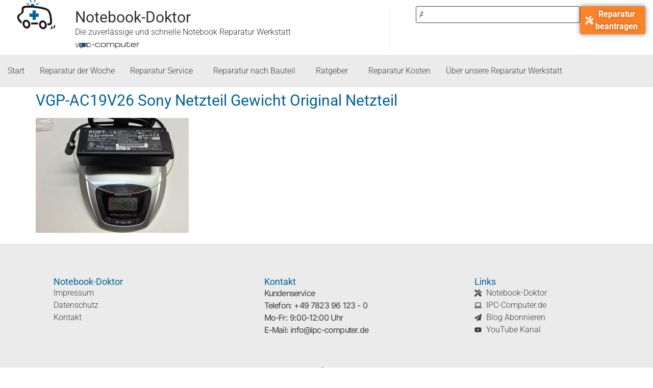

--- FILE ---
content_type: text/html; charset=UTF-8
request_url: https://www.notebook-doktor.de/2015/06/video-erschreckende-sicherheitsdefizite-aufgedeckt-notebook-netzteil-zerlegt-original-sony-netzteil-vs-fake-netzteil/vgp-ac19v26-sony-netzteil-gewicht-original-netzteil
body_size: 44420
content:
<!doctype html>
<html lang="de-DE">
<head>
	<meta charset="UTF-8">
	<meta name="viewport" content="width=device-width, initial-scale=1">
	<link rel="profile" href="https://gmpg.org/xfn/11">
	<meta name='robots' content='index, follow, max-image-preview:large, max-snippet:-1, max-video-preview:-1' />
<link rel="alternate" hreflang="de" href="https://www.notebook-doktor.de/2015/06/video-erschreckende-sicherheitsdefizite-aufgedeckt-notebook-netzteil-zerlegt-original-sony-netzteil-vs-fake-netzteil/vgp-ac19v26-sony-netzteil-gewicht-original-netzteil" />
<link rel="alternate" hreflang="x-default" href="https://www.notebook-doktor.de/2015/06/video-erschreckende-sicherheitsdefizite-aufgedeckt-notebook-netzteil-zerlegt-original-sony-netzteil-vs-fake-netzteil/vgp-ac19v26-sony-netzteil-gewicht-original-netzteil" />

	<!-- This site is optimized with the Yoast SEO Premium plugin v26.6 (Yoast SEO v26.6) - https://yoast.com/wordpress/plugins/seo/ -->
	<title>VGP-AC19V26 Sony Netzteil Gewicht Original Netzteil &#8226; Notebook-Doktor</title>
	<link rel="canonical" href="https://www.notebook-doktor.de/2015/06/video-erschreckende-sicherheitsdefizite-aufgedeckt-notebook-netzteil-zerlegt-original-sony-netzteil-vs-fake-netzteil/vgp-ac19v26-sony-netzteil-gewicht-original-netzteil" />
	<meta property="og:locale" content="de_DE" />
	<meta property="og:type" content="article" />
	<meta property="og:title" content="VGP-AC19V26 Sony Netzteil Gewicht Original Netzteil &#8226; Notebook-Doktor" />
	<meta property="og:url" content="https://www.notebook-doktor.de/2015/06/video-erschreckende-sicherheitsdefizite-aufgedeckt-notebook-netzteil-zerlegt-original-sony-netzteil-vs-fake-netzteil/vgp-ac19v26-sony-netzteil-gewicht-original-netzteil/" />
	<meta property="og:site_name" content="Notebook-Doktor" />
	<meta property="article:publisher" content="https://www.facebook.com/notebook.doktor" />
	<meta property="og:image" content="https://www.notebook-doktor.de/2015/06/video-erschreckende-sicherheitsdefizite-aufgedeckt-notebook-netzteil-zerlegt-original-sony-netzteil-vs-fake-netzteil/vgp-ac19v26-sony-netzteil-gewicht-original-netzteil" />
	<meta property="og:image:width" content="3264" />
	<meta property="og:image:height" content="2448" />
	<meta property="og:image:type" content="image/jpeg" />
	<meta name="twitter:card" content="summary_large_image" />
	<meta name="twitter:site" content="@notebook_dr" />
	<script type="application/ld+json" class="yoast-schema-graph">{"@context":"https://schema.org","@graph":[{"@type":"WebPage","@id":"https://www.notebook-doktor.de/2015/06/video-erschreckende-sicherheitsdefizite-aufgedeckt-notebook-netzteil-zerlegt-original-sony-netzteil-vs-fake-netzteil/vgp-ac19v26-sony-netzteil-gewicht-original-netzteil/","url":"https://www.notebook-doktor.de/2015/06/video-erschreckende-sicherheitsdefizite-aufgedeckt-notebook-netzteil-zerlegt-original-sony-netzteil-vs-fake-netzteil/vgp-ac19v26-sony-netzteil-gewicht-original-netzteil/","name":"VGP-AC19V26 Sony Netzteil Gewicht Original Netzteil &#8226; Notebook-Doktor","isPartOf":{"@id":"https://www.notebook-doktor.de/#website"},"primaryImageOfPage":{"@id":"https://www.notebook-doktor.de/2015/06/video-erschreckende-sicherheitsdefizite-aufgedeckt-notebook-netzteil-zerlegt-original-sony-netzteil-vs-fake-netzteil/vgp-ac19v26-sony-netzteil-gewicht-original-netzteil/#primaryimage"},"image":{"@id":"https://www.notebook-doktor.de/2015/06/video-erschreckende-sicherheitsdefizite-aufgedeckt-notebook-netzteil-zerlegt-original-sony-netzteil-vs-fake-netzteil/vgp-ac19v26-sony-netzteil-gewicht-original-netzteil/#primaryimage"},"thumbnailUrl":"https://www.notebook-doktor.de/wp-content/uploads/VGP-AC19V26-Sony-Netzteil-Gewicht-Original-Netzteil.jpg","datePublished":"2015-06-29T15:27:08+00:00","breadcrumb":{"@id":"https://www.notebook-doktor.de/2015/06/video-erschreckende-sicherheitsdefizite-aufgedeckt-notebook-netzteil-zerlegt-original-sony-netzteil-vs-fake-netzteil/vgp-ac19v26-sony-netzteil-gewicht-original-netzteil/#breadcrumb"},"inLanguage":"de","potentialAction":[{"@type":"ReadAction","target":["https://www.notebook-doktor.de/2015/06/video-erschreckende-sicherheitsdefizite-aufgedeckt-notebook-netzteil-zerlegt-original-sony-netzteil-vs-fake-netzteil/vgp-ac19v26-sony-netzteil-gewicht-original-netzteil/"]}]},{"@type":"ImageObject","inLanguage":"de","@id":"https://www.notebook-doktor.de/2015/06/video-erschreckende-sicherheitsdefizite-aufgedeckt-notebook-netzteil-zerlegt-original-sony-netzteil-vs-fake-netzteil/vgp-ac19v26-sony-netzteil-gewicht-original-netzteil/#primaryimage","url":"https://www.notebook-doktor.de/wp-content/uploads/VGP-AC19V26-Sony-Netzteil-Gewicht-Original-Netzteil.jpg","contentUrl":"https://www.notebook-doktor.de/wp-content/uploads/VGP-AC19V26-Sony-Netzteil-Gewicht-Original-Netzteil.jpg","width":3264,"height":2448},{"@type":"BreadcrumbList","@id":"https://www.notebook-doktor.de/2015/06/video-erschreckende-sicherheitsdefizite-aufgedeckt-notebook-netzteil-zerlegt-original-sony-netzteil-vs-fake-netzteil/vgp-ac19v26-sony-netzteil-gewicht-original-netzteil/#breadcrumb","itemListElement":[{"@type":"ListItem","position":1,"name":"Startseite","item":"https://www.notebook-doktor.de/"},{"@type":"ListItem","position":2,"name":"Video: Erschreckende Sicherheitsdefizite aufgedeckt &#8211; &#8222;Original&#8220; Sony Notebook-Netzteil zerlegt","item":"https://www.notebook-doktor.de/2015/06/video-erschreckende-sicherheitsdefizite-aufgedeckt-notebook-netzteil-zerlegt-original-sony-netzteil-vs-fake-netzteil"},{"@type":"ListItem","position":3,"name":"VGP-AC19V26 Sony Netzteil Gewicht Original Netzteil"}]},{"@type":"WebSite","@id":"https://www.notebook-doktor.de/#website","url":"https://www.notebook-doktor.de/","name":"Notebook-Doktor","description":"Zuverlässige und schnelle Notebook Reparatur Werkstatt","publisher":{"@id":"https://www.notebook-doktor.de/#organization"},"potentialAction":[{"@type":"SearchAction","target":{"@type":"EntryPoint","urlTemplate":"https://www.notebook-doktor.de/?s={search_term_string}"},"query-input":{"@type":"PropertyValueSpecification","valueRequired":true,"valueName":"search_term_string"}}],"inLanguage":"de"},{"@type":"Organization","@id":"https://www.notebook-doktor.de/#organization","name":"Notebook-Doktor.de","url":"https://www.notebook-doktor.de/","logo":{"@type":"ImageObject","inLanguage":"de","@id":"https://www.notebook-doktor.de/#/schema/logo/image/","url":"https://www.notebook-doktor.de/wp-content/uploads/notebook_doktor.png","contentUrl":"https://www.notebook-doktor.de/wp-content/uploads/notebook_doktor.png","width":500,"height":500,"caption":"Notebook-Doktor.de"},"image":{"@id":"https://www.notebook-doktor.de/#/schema/logo/image/"},"sameAs":["https://www.facebook.com/notebook.doktor","https://x.com/notebook_dr","https://www.youtube.com/user/NotebookDoktor"]}]}</script>
	<!-- / Yoast SEO Premium plugin. -->


<link rel='dns-prefetch' href='//stats.wp.com' />
<link rel="alternate" type="application/rss+xml" title="Notebook-Doktor &raquo; Feed" href="https://www.notebook-doktor.de/feed" />
<link rel="alternate" type="application/rss+xml" title="Notebook-Doktor &raquo; Kommentar-Feed" href="https://www.notebook-doktor.de/comments/feed" />
<script consent-skip-blocker="1" data-skip-lazy-load="js-extra" data-cfasync="false">
(function () {
  // Web Font Loader compatibility (https://github.com/typekit/webfontloader)
  var modules = {
    typekit: "https://use.typekit.net",
    google: "https://fonts.googleapis.com/"
  };

  var load = function (config) {
    setTimeout(function () {
      var a = window.consentApi;

      // Only when blocker is active
      if (a) {
        // Iterate all modules and handle in a single `WebFont.load`
        Object.keys(modules).forEach(function (module) {
          var newConfigWithoutOtherModules = JSON.parse(
            JSON.stringify(config)
          );
          Object.keys(modules).forEach(function (toRemove) {
            if (toRemove !== module) {
              delete newConfigWithoutOtherModules[toRemove];
            }
          });

          if (newConfigWithoutOtherModules[module]) {
            a.unblock(modules[module]).then(function () {
              var originalLoad = window.WebFont.load;
              if (originalLoad !== load) {
                originalLoad(newConfigWithoutOtherModules);
              }
            });
          }
        });
      }
    }, 0);
  };

  if (!window.WebFont) {
    window.WebFont = {
      load: load
    };
  }
})();
</script><script consent-skip-blocker="1" data-skip-lazy-load="js-extra" data-cfasync="false">
(function () {
  // Web Font Loader compatibility (https://github.com/typekit/webfontloader)
  var modules = {
    typekit: "https://use.typekit.net",
    google: "https://fonts.googleapis.com/"
  };

  var load = function (config) {
    setTimeout(function () {
      var a = window.consentApi;

      // Only when blocker is active
      if (a) {
        // Iterate all modules and handle in a single `WebFont.load`
        Object.keys(modules).forEach(function (module) {
          var newConfigWithoutOtherModules = JSON.parse(
            JSON.stringify(config)
          );
          Object.keys(modules).forEach(function (toRemove) {
            if (toRemove !== module) {
              delete newConfigWithoutOtherModules[toRemove];
            }
          });

          if (newConfigWithoutOtherModules[module]) {
            a.unblock(modules[module]).then(function () {
              var originalLoad = window.WebFont.load;
              if (originalLoad !== load) {
                originalLoad(newConfigWithoutOtherModules);
              }
            });
          }
        });
      }
    }, 0);
  };

  if (!window.WebFont) {
    window.WebFont = {
      load: load
    };
  }
})();
</script><style>[consent-id]:not(.rcb-content-blocker):not([consent-transaction-complete]):not([consent-visual-use-parent^="children:"]):not([consent-confirm]){opacity:0!important;}
.rcb-content-blocker+.rcb-content-blocker-children-fallback~*{display:none!important;}</style><link rel="preload" href="https://www.notebook-doktor.de/wp-content/8e18d8f0f1b8d1d3acb762371c13216b/dist/1351178828.js?ver=4da9deaa8edb67e014c200f7fb07caf2" as="script" />
<link rel="preload" href="https://www.notebook-doktor.de/wp-content/8e18d8f0f1b8d1d3acb762371c13216b/dist/1578874855.js?ver=fefcaa1c3eea3a500de03fb37bfd85c1" as="script" />
<link rel="preload" href="https://www.notebook-doktor.de/wp-content/plugins/real-cookie-banner-pro/public/lib/animate.css/animate.min.css?ver=4.1.1" as="style" />
<script data-cfasync="false" defer src="https://www.notebook-doktor.de/wp-content/8e18d8f0f1b8d1d3acb762371c13216b/dist/1351178828.js?ver=4da9deaa8edb67e014c200f7fb07caf2" id="real-cookie-banner-pro-vendor-real-cookie-banner-pro-banner-js"></script>
<script type="application/json" data-skip-lazy-load="js-extra" data-skip-moving="true" data-no-defer nitro-exclude data-alt-type="application/ld+json" data-dont-merge data-wpmeteor-nooptimize="true" data-cfasync="false" id="ad3fb5909b9a3957537db5554f96068241-js-extra">{"slug":"real-cookie-banner-pro","textDomain":"real-cookie-banner","version":"5.2.12","restUrl":"https:\/\/www.notebook-doktor.de\/wp-json\/real-cookie-banner\/v1\/","restNamespace":"real-cookie-banner\/v1","restPathObfuscateOffset":"6dcc683996e02010","restRoot":"https:\/\/www.notebook-doktor.de\/wp-json\/","restQuery":{"_v":"5.2.12","_locale":"user","_dataLocale":"de"},"restNonce":"cdc9d22dc1","restRecreateNonceEndpoint":"https:\/\/www.notebook-doktor.de\/wp-admin\/admin-ajax.php?action=rest-nonce","publicUrl":"https:\/\/www.notebook-doktor.de\/wp-content\/plugins\/real-cookie-banner-pro\/public\/","chunkFolder":"dist","chunksLanguageFolder":"https:\/\/www.notebook-doktor.de\/wp-content\/languages\/mo-cache\/real-cookie-banner-pro\/","chunks":{"chunk-config-tab-blocker.lite.js":["de_DE-83d48f038e1cf6148175589160cda67e","de_DE-e051c4c51a9ece7608a571f9dada4712","de_DE-24de88ac89ca0a1363889bd3fd6e1c50","de_DE-93ec68381a9f458fbce3acbccd434479"],"chunk-config-tab-blocker.pro.js":["de_DE-ddf5ae983675e7b6eec2afc2d53654a2","de_DE-ad0fc0f9f96d053303b1ede45a238984","de_DE-e516a6866b9a31db231ab92dedaa8b29","de_DE-1aac2e7f59d941d7ed1061d1018d2957"],"chunk-config-tab-consent.lite.js":["de_DE-3823d7521a3fc2857511061e0d660408"],"chunk-config-tab-consent.pro.js":["de_DE-9cb9ecf8c1e8ce14036b5f3a5e19f098"],"chunk-config-tab-cookies.lite.js":["de_DE-1a51b37d0ef409906245c7ed80d76040","de_DE-e051c4c51a9ece7608a571f9dada4712","de_DE-24de88ac89ca0a1363889bd3fd6e1c50"],"chunk-config-tab-cookies.pro.js":["de_DE-572ee75deed92e7a74abba4b86604687","de_DE-ad0fc0f9f96d053303b1ede45a238984","de_DE-e516a6866b9a31db231ab92dedaa8b29"],"chunk-config-tab-dashboard.lite.js":["de_DE-f843c51245ecd2b389746275b3da66b6"],"chunk-config-tab-dashboard.pro.js":["de_DE-ae5ae8f925f0409361cfe395645ac077"],"chunk-config-tab-import.lite.js":["de_DE-66df94240f04843e5a208823e466a850"],"chunk-config-tab-import.pro.js":["de_DE-e5fee6b51986d4ff7a051d6f6a7b076a"],"chunk-config-tab-licensing.lite.js":["de_DE-e01f803e4093b19d6787901b9591b5a6"],"chunk-config-tab-licensing.pro.js":["de_DE-4918ea9704f47c2055904e4104d4ffba"],"chunk-config-tab-scanner.lite.js":["de_DE-b10b39f1099ef599835c729334e38429"],"chunk-config-tab-scanner.pro.js":["de_DE-752a1502ab4f0bebfa2ad50c68ef571f"],"chunk-config-tab-settings.lite.js":["de_DE-37978e0b06b4eb18b16164a2d9c93a2c"],"chunk-config-tab-settings.pro.js":["de_DE-e59d3dcc762e276255c8989fbd1f80e3"],"chunk-config-tab-tcf.lite.js":["de_DE-4f658bdbf0aa370053460bc9e3cd1f69","de_DE-e051c4c51a9ece7608a571f9dada4712","de_DE-93ec68381a9f458fbce3acbccd434479"],"chunk-config-tab-tcf.pro.js":["de_DE-e1e83d5b8a28f1f91f63b9de2a8b181a","de_DE-ad0fc0f9f96d053303b1ede45a238984","de_DE-1aac2e7f59d941d7ed1061d1018d2957"]},"others":{"customizeValuesBanner":"{\"layout\":{\"type\":\"banner\",\"maxHeightEnabled\":false,\"maxHeight\":740,\"dialogMaxWidth\":530,\"dialogPosition\":\"middleCenter\",\"dialogMargin\":[0,0,0,0],\"bannerPosition\":\"bottom\",\"bannerMaxWidth\":1024,\"dialogBorderRadius\":3,\"borderRadius\":5,\"animationIn\":\"slideInUp\",\"animationInDuration\":500,\"animationInOnlyMobile\":true,\"animationOut\":\"none\",\"animationOutDuration\":500,\"animationOutOnlyMobile\":true,\"overlay\":true,\"overlayBg\":\"#000000\",\"overlayBgAlpha\":38,\"overlayBlur\":2},\"decision\":{\"acceptAll\":\"button\",\"acceptEssentials\":\"button\",\"showCloseIcon\":false,\"acceptIndividual\":\"link\",\"buttonOrder\":\"all,essential,save,individual\",\"showGroups\":false,\"groupsFirstView\":false,\"saveButton\":\"always\"},\"design\":{\"bg\":\"#ffffff\",\"textAlign\":\"center\",\"linkTextDecoration\":\"underline\",\"borderWidth\":0,\"borderColor\":\"#ffffff\",\"fontSize\":12,\"fontColor\":\"#2b2b2b\",\"fontInheritFamily\":true,\"fontFamily\":\"Arial, Helvetica, sans-serif\",\"fontWeight\":\"normal\",\"boxShadowEnabled\":true,\"boxShadowOffsetX\":0,\"boxShadowOffsetY\":5,\"boxShadowBlurRadius\":13,\"boxShadowSpreadRadius\":0,\"boxShadowColor\":\"#000000\",\"boxShadowColorAlpha\":5},\"headerDesign\":{\"inheritBg\":true,\"bg\":\"#f4f4f4\",\"inheritTextAlign\":true,\"textAlign\":\"center\",\"padding\":[17,20,15,20],\"logo\":\"\",\"logoRetina\":\"\",\"logoMaxHeight\":40,\"logoPosition\":\"left\",\"logoMargin\":[5,15,5,15],\"fontSize\":20,\"fontColor\":\"#2b2b2b\",\"fontInheritFamily\":true,\"fontFamily\":\"Arial, Helvetica, sans-serif\",\"fontWeight\":\"normal\",\"borderWidth\":1,\"borderColor\":\"#efefef\"},\"bodyDesign\":{\"padding\":[15,20,5,20],\"descriptionInheritFontSize\":true,\"descriptionFontSize\":13,\"dottedGroupsInheritFontSize\":true,\"dottedGroupsFontSize\":13,\"dottedGroupsBulletColor\":\"#15779b\",\"teachingsInheritTextAlign\":true,\"teachingsTextAlign\":\"center\",\"teachingsSeparatorActive\":true,\"teachingsSeparatorWidth\":50,\"teachingsSeparatorHeight\":1,\"teachingsSeparatorColor\":\"#15779b\",\"teachingsInheritFontSize\":false,\"teachingsFontSize\":12,\"teachingsInheritFontColor\":false,\"teachingsFontColor\":\"#7c7c7c\",\"accordionMargin\":[10,0,5,0],\"accordionPadding\":[5,10,5,10],\"accordionArrowType\":\"outlined\",\"accordionArrowColor\":\"#15779b\",\"accordionBg\":\"#ffffff\",\"accordionActiveBg\":\"#f9f9f9\",\"accordionHoverBg\":\"#efefef\",\"accordionBorderWidth\":1,\"accordionBorderColor\":\"#efefef\",\"accordionTitleFontSize\":12,\"accordionTitleFontColor\":\"#2b2b2b\",\"accordionTitleFontWeight\":\"normal\",\"accordionDescriptionMargin\":[5,0,0,0],\"accordionDescriptionFontSize\":12,\"accordionDescriptionFontColor\":\"#828282\",\"accordionDescriptionFontWeight\":\"normal\",\"acceptAllOneRowLayout\":false,\"acceptAllPadding\":[10,10,10,10],\"acceptAllBg\":\"#15779b\",\"acceptAllTextAlign\":\"center\",\"acceptAllFontSize\":18,\"acceptAllFontColor\":\"#ffffff\",\"acceptAllFontWeight\":\"normal\",\"acceptAllBorderWidth\":0,\"acceptAllBorderColor\":\"#000000\",\"acceptAllHoverBg\":\"#11607d\",\"acceptAllHoverFontColor\":\"#ffffff\",\"acceptAllHoverBorderColor\":\"#000000\",\"acceptEssentialsUseAcceptAll\":true,\"acceptEssentialsButtonType\":\"\",\"acceptEssentialsPadding\":[10,10,10,10],\"acceptEssentialsBg\":\"#efefef\",\"acceptEssentialsTextAlign\":\"center\",\"acceptEssentialsFontSize\":18,\"acceptEssentialsFontColor\":\"#0a0a0a\",\"acceptEssentialsFontWeight\":\"normal\",\"acceptEssentialsBorderWidth\":0,\"acceptEssentialsBorderColor\":\"#000000\",\"acceptEssentialsHoverBg\":\"#e8e8e8\",\"acceptEssentialsHoverFontColor\":\"#000000\",\"acceptEssentialsHoverBorderColor\":\"#000000\",\"acceptIndividualPadding\":[5,5,5,5],\"acceptIndividualBg\":\"#ffffff\",\"acceptIndividualTextAlign\":\"center\",\"acceptIndividualFontSize\":15,\"acceptIndividualFontColor\":\"#15779b\",\"acceptIndividualFontWeight\":\"normal\",\"acceptIndividualBorderWidth\":0,\"acceptIndividualBorderColor\":\"#000000\",\"acceptIndividualHoverBg\":\"#ffffff\",\"acceptIndividualHoverFontColor\":\"#11607d\",\"acceptIndividualHoverBorderColor\":\"#000000\"},\"footerDesign\":{\"poweredByLink\":true,\"inheritBg\":false,\"bg\":\"#fcfcfc\",\"inheritTextAlign\":true,\"textAlign\":\"center\",\"padding\":[10,20,15,20],\"fontSize\":14,\"fontColor\":\"#7c7c7c\",\"fontInheritFamily\":true,\"fontFamily\":\"Arial, Helvetica, sans-serif\",\"fontWeight\":\"normal\",\"hoverFontColor\":\"#2b2b2b\",\"borderWidth\":1,\"borderColor\":\"#efefef\",\"languageSwitcher\":\"flags\"},\"texts\":{\"headline\":\"Privatsph\\u00e4re-Einstellungen\",\"description\":\"Wir verwenden Cookies und \\u00e4hnliche Technologien auf unserer Website und verarbeiten personenbezogene Daten von dir (z.B. IP-Adresse), um z.B. Inhalte und Anzeigen zu personalisieren, Medien von Drittanbietern einzubinden oder Zugriffe auf unsere Website zu analysieren. Die Datenverarbeitung kann auch erst in Folge gesetzter Cookies stattfinden. Wir teilen diese Daten mit Dritten, die wir in den Privatsph\\u00e4re-Einstellungen benennen.<br \\\/><br \\\/>Die Datenverarbeitung kann mit deiner Einwilligung oder auf Basis eines berechtigten Interesses erfolgen, dem du in den Privatsph\\u00e4re-Einstellungen widersprechen kannst. Du hast das Recht, nicht einzuwilligen und deine Einwilligung zu einem sp\\u00e4teren Zeitpunkt zu \\u00e4ndern oder zu widerrufen. Der Widerruf wird sofort wirksam, hat jedoch keine Auswirkungen auf bereits verarbeitete Daten. Weitere Informationen zur Verwendung deiner Daten findest du in unserer {{privacyPolicy}}Datenschutzerkl\\u00e4rung{{\\\/privacyPolicy}}.\",\"acceptAll\":\"Alle akzeptieren\",\"acceptEssentials\":\"Weiter ohne Einwilligung\",\"acceptIndividual\":\"Privatsph\\u00e4re-Einstellungen individuell festlegen\",\"poweredBy\":\"1\",\"dataProcessingInUnsafeCountries\":\"Einige Services verarbeiten personenbezogene Daten in unsicheren Drittl\\u00e4ndern. Mit deiner Einwilligung stimmst du auch der Datenverarbeitung gekennzeichneter Services gem\\u00e4\\u00df {{legalBasis}} zu, mit Risiken wie unzureichenden Rechtsmitteln, unbefugtem Zugriff durch Beh\\u00f6rden ohne Information oder Widerspruchsm\\u00f6glichkeit, unbefugter Weitergabe an Dritte und unzureichenden Datensicherheitsma\\u00dfnahmen.\",\"ageNoticeBanner\":\"Du bist unter {{minAge}} Jahre alt? Dann kannst du nicht in optionale Services einwilligen. Du kannst deine Eltern oder Erziehungsberechtigten bitten, mit dir in diese Services einzuwilligen.\",\"ageNoticeBlocker\":\"Du bist unter {{minAge}} Jahre alt? Leider darfst du in diesen Service nicht selbst einwilligen, um diese Inhalte zu sehen. Bitte deine Eltern oder Erziehungsberechtigten, in den Service mit dir einzuwilligen!\",\"listServicesNotice\":\"Wenn du alle Services akzeptierst, erlaubst du, dass {{services}} geladen werden. Diese sind nach ihrem Zweck in Gruppen {{serviceGroups}} unterteilt (Zugeh\\u00f6rigkeit durch hochgestellte Zahlen gekennzeichnet).\",\"listServicesLegitimateInterestNotice\":\"Au\\u00dferdem werden {{services}} auf der Grundlage eines berechtigten Interesses geladen.\",\"tcfStacksCustomName\":\"Services mit verschiedenen Zwecken au\\u00dferhalb des TCF-Standards\",\"tcfStacksCustomDescription\":\"Services, die Einwilligungen nicht \\u00fcber den TCF-Standard, sondern \\u00fcber andere Technologien teilen. Diese werden nach ihrem Zweck in mehrere Gruppen unterteilt. Einige davon werden aufgrund eines berechtigten Interesses genutzt (z.B. Gefahrenabwehr), andere werden nur mit deiner Einwilligung genutzt. Details zu den einzelnen Gruppen und Zwecken der Services findest du in den individuellen Privatsph\\u00e4re-Einstellungen.\",\"consentForwardingExternalHosts\":\"Deine Einwilligung gilt auch auf {{websites}}.\",\"blockerHeadline\":\"{{name}} aufgrund von Privatsph\\u00e4re-Einstellungen blockiert\",\"blockerLinkShowMissing\":\"Zeige alle Services, in die du noch einwilligen musst\",\"blockerLoadButton\":\"Services akzeptieren und Inhalte laden\",\"blockerAcceptInfo\":\"Wenn du die blockierten Inhalte l\\u00e4dst, werden deine Datenschutzeinstellungen angepasst. Inhalte aus diesem Service werden in Zukunft nicht mehr blockiert.\",\"stickyHistory\":\"Historie der Privatsph\\u00e4re-Einstellungen\",\"stickyRevoke\":\"Einwilligungen widerrufen\",\"stickyRevokeSuccessMessage\":\"Du hast die Einwilligung f\\u00fcr Services mit dessen Cookies und Verarbeitung personenbezogener Daten erfolgreich widerrufen. Die Seite wird jetzt neu geladen!\",\"stickyChange\":\"Privatsph\\u00e4re-Einstellungen \\u00e4ndern\"},\"individualLayout\":{\"inheritDialogMaxWidth\":false,\"dialogMaxWidth\":970,\"inheritBannerMaxWidth\":true,\"bannerMaxWidth\":1980,\"descriptionTextAlign\":\"left\"},\"group\":{\"checkboxBg\":\"#f0f0f0\",\"checkboxBorderWidth\":1,\"checkboxBorderColor\":\"#d2d2d2\",\"checkboxActiveColor\":\"#ffffff\",\"checkboxActiveBg\":\"#15779b\",\"checkboxActiveBorderColor\":\"#11607d\",\"groupInheritBg\":true,\"groupBg\":\"#f4f4f4\",\"groupPadding\":[15,15,15,15],\"groupSpacing\":10,\"groupBorderRadius\":5,\"groupBorderWidth\":1,\"groupBorderColor\":\"#f4f4f4\",\"headlineFontSize\":16,\"headlineFontWeight\":\"normal\",\"headlineFontColor\":\"#2b2b2b\",\"descriptionFontSize\":14,\"descriptionFontColor\":\"#7c7c7c\",\"linkColor\":\"#7c7c7c\",\"linkHoverColor\":\"#2b2b2b\",\"detailsHideLessRelevant\":true},\"saveButton\":{\"useAcceptAll\":true,\"type\":\"button\",\"padding\":[10,10,10,10],\"bg\":\"#efefef\",\"textAlign\":\"center\",\"fontSize\":18,\"fontColor\":\"#0a0a0a\",\"fontWeight\":\"normal\",\"borderWidth\":0,\"borderColor\":\"#000000\",\"hoverBg\":\"#e8e8e8\",\"hoverFontColor\":\"#000000\",\"hoverBorderColor\":\"#000000\"},\"individualTexts\":{\"headline\":\"Individuelle Privatsph\\u00e4re-Einstellungen\",\"description\":\"Wir verwenden Cookies und \\u00e4hnliche Technologien auf unserer Website und verarbeiten personenbezogene Daten von dir (z.B. IP-Adresse), um z.B. Inhalte und Anzeigen zu personalisieren, Medien von Drittanbietern einzubinden oder Zugriffe auf unsere Website zu analysieren. Die Datenverarbeitung kann auch erst in Folge gesetzter Cookies stattfinden. Wir teilen diese Daten mit Dritten, die wir in den Privatsph\\u00e4re-Einstellungen benennen.<br \\\/><br \\\/>Die Datenverarbeitung kann mit deiner Einwilligung oder auf Basis eines berechtigten Interesses erfolgen, dem du in den Privatsph\\u00e4re-Einstellungen widersprechen kannst. Du hast das Recht, nicht einzuwilligen und deine Einwilligung zu einem sp\\u00e4teren Zeitpunkt zu \\u00e4ndern oder zu widerrufen. Der Widerruf wird sofort wirksam, hat jedoch keine Auswirkungen auf bereits verarbeitete Daten. Weitere Informationen zur Verwendung deiner Daten findest du in unserer {{privacyPolicy}}Datenschutzerkl\\u00e4rung{{\\\/privacyPolicy}}.<br \\\/><br \\\/>Im Folgenden findest du eine \\u00dcbersicht \\u00fcber alle Services, die von dieser Website genutzt werden. Du kannst dir detaillierte Informationen zu jedem Service ansehen und ihm einzeln zustimmen oder von deinem Widerspruchsrecht Gebrauch machen.\",\"save\":\"Individuelle Auswahlen speichern\",\"showMore\":\"Service-Informationen anzeigen\",\"hideMore\":\"Service-Informationen ausblenden\",\"postamble\":\"\"},\"mobile\":{\"enabled\":true,\"maxHeight\":400,\"hideHeader\":false,\"alignment\":\"bottom\",\"scalePercent\":90,\"scalePercentVertical\":-50},\"sticky\":{\"enabled\":false,\"animationsEnabled\":true,\"alignment\":\"left\",\"bubbleBorderRadius\":50,\"icon\":\"fingerprint\",\"iconCustom\":\"\",\"iconCustomRetina\":\"\",\"iconSize\":30,\"iconColor\":\"#ffffff\",\"bubbleMargin\":[10,20,20,20],\"bubblePadding\":15,\"bubbleBg\":\"#15779b\",\"bubbleBorderWidth\":0,\"bubbleBorderColor\":\"#10556f\",\"boxShadowEnabled\":true,\"boxShadowOffsetX\":0,\"boxShadowOffsetY\":2,\"boxShadowBlurRadius\":5,\"boxShadowSpreadRadius\":1,\"boxShadowColor\":\"#105b77\",\"boxShadowColorAlpha\":40,\"bubbleHoverBg\":\"#ffffff\",\"bubbleHoverBorderColor\":\"#000000\",\"hoverIconColor\":\"#000000\",\"hoverIconCustom\":\"\",\"hoverIconCustomRetina\":\"\",\"menuFontSize\":16,\"menuBorderRadius\":5,\"menuItemSpacing\":10,\"menuItemPadding\":[5,10,5,10]},\"customCss\":{\"css\":\"\",\"antiAdBlocker\":\"y\"}}","isPro":true,"showProHints":false,"proUrl":"https:\/\/devowl.io\/de\/go\/real-cookie-banner?source=rcb-lite","showLiteNotice":false,"frontend":{"groups":"[{\"id\":6044,\"name\":\"Essenziell\",\"slug\":\"essenziell\",\"description\":\"Essenzielle Services sind f\\u00fcr die grundlegende Funktionalit\\u00e4t der Website erforderlich. Sie enthalten nur technisch notwendige Services. Diesen Services kann nicht widersprochen werden.\",\"isEssential\":true,\"isDefault\":true,\"items\":[{\"id\":12475,\"name\":\"Elementor\",\"purpose\":\"Elementor ist eine Software, mit der das Layout dieser Website erstellt wurde. Cookies werden daf\\u00fcr eingesetzt, um die Anzahl der Seitenaufrufe und aktive Sitzungen des Nutzers zu speichern. Die erhobenen Daten werden nicht f\\u00fcr Analysezwecke verwendet, sondern nur um sicherzustellen, dass z.B. bei mehreren aktiven Sitzungen ausgeblendete Elemente nicht wieder angezeigt werden.\",\"providerContact\":{\"phone\":\"\",\"email\":\"\",\"link\":\"\"},\"isProviderCurrentWebsite\":true,\"provider\":\"Notebook-Doktor.de\",\"uniqueName\":\"elementor\",\"isEmbeddingOnlyExternalResources\":false,\"legalBasis\":\"consent\",\"dataProcessingInCountries\":[],\"dataProcessingInCountriesSpecialTreatments\":[],\"technicalDefinitions\":[{\"type\":\"local\",\"name\":\"elementor\",\"host\":\"www.notebook-doktor.de\",\"duration\":0,\"durationUnit\":\"y\",\"isSessionDuration\":false,\"purpose\":\"\"},{\"type\":\"session\",\"name\":\"elementor\",\"host\":\"www.notebook-doktor.de\",\"duration\":0,\"durationUnit\":\"y\",\"isSessionDuration\":false,\"purpose\":\"\"}],\"codeDynamics\":[],\"providerPrivacyPolicyUrl\":\"https:\\\/\\\/www.notebook-doktor.de\\\/ueber-uns\\\/datenschutz\",\"providerLegalNoticeUrl\":\"\",\"tagManagerOptInEventName\":\"\",\"tagManagerOptOutEventName\":\"\",\"googleConsentModeConsentTypes\":[],\"executePriority\":10,\"codeOptIn\":\"\",\"executeCodeOptInWhenNoTagManagerConsentIsGiven\":false,\"codeOptOut\":\"\",\"executeCodeOptOutWhenNoTagManagerConsentIsGiven\":false,\"deleteTechnicalDefinitionsAfterOptOut\":false,\"codeOnPageLoad\":\"\",\"presetId\":\"elementor\"},{\"id\":12439,\"name\":\"Real Cookie Banner\",\"purpose\":\"Real Cookie Banner bittet Website-Besucher um die Einwilligung zum Setzen von Cookies und zur Verarbeitung personenbezogener Daten. Dazu wird jedem Website-Besucher eine UUID (pseudonyme Identifikation des Nutzers) zugewiesen, die bis zum Ablauf des Cookies zur Speicherung der Einwilligung g\\u00fcltig ist. Cookies werden dazu verwendet, um zu testen, ob Cookies gesetzt werden k\\u00f6nnen, um Referenz auf die dokumentierte Einwilligung zu speichern, um zu speichern, in welche Services aus welchen Service-Gruppen der Besucher eingewilligt hat, und, falls Einwilligung nach dem Transparency &amp; Consent Framework (TCF) eingeholt werden, um die Einwilligungen in TCF Partner, Zwecke, besondere Zwecke, Funktionen und besondere Funktionen zu speichern. Im Rahmen der Darlegungspflicht nach DSGVO wird die erhobene Einwilligung vollumf\\u00e4nglich dokumentiert. Dazu z\\u00e4hlt neben den Services und Service-Gruppen, in welche der Besucher eingewilligt hat, und falls Einwilligung nach dem TCF Standard eingeholt werden, in welche TCF Partner, Zwecke und Funktionen der Besucher eingewilligt hat, alle Einstellungen des Cookie Banners zum Zeitpunkt der Einwilligung als auch die technischen Umst\\u00e4nde (z.B. Gr\\u00f6\\u00dfe des Sichtbereichs bei der Einwilligung) und die Nutzerinteraktionen (z.B. Klick auf Buttons), die zur Einwilligung gef\\u00fchrt haben. Die Einwilligung wird pro Sprache einmal erhoben.\",\"providerContact\":{\"phone\":\"\",\"email\":\"\",\"link\":\"\"},\"isProviderCurrentWebsite\":true,\"provider\":\"Notebook-Doktor.de\",\"uniqueName\":\"real-cookie-banner\",\"isEmbeddingOnlyExternalResources\":false,\"legalBasis\":\"legal-requirement\",\"dataProcessingInCountries\":[],\"dataProcessingInCountriesSpecialTreatments\":[],\"technicalDefinitions\":[{\"type\":\"http\",\"name\":\"real_cookie_banner*\",\"host\":\".notebook-doktor.de\",\"duration\":365,\"durationUnit\":\"d\",\"isSessionDuration\":false,\"purpose\":\"Eindeutiger Identifikator f\\u00fcr die Einwilligung, aber nicht f\\u00fcr den Website-Besucher. Revisionshash f\\u00fcr die Einstellungen des Cookie-Banners (Texte, Farben, Funktionen, Servicegruppen, Dienste, Content Blocker usw.). IDs f\\u00fcr eingewilligte Services und Service-Gruppen.\"},{\"type\":\"http\",\"name\":\"real_cookie_banner*-tcf\",\"host\":\".notebook-doktor.de\",\"duration\":365,\"durationUnit\":\"d\",\"isSessionDuration\":false,\"purpose\":\"Im Rahmen von TCF gesammelte Einwilligungen, die im TC-String-Format gespeichert werden, einschlie\\u00dflich TCF-Vendoren, -Zwecke, -Sonderzwecke, -Funktionen und -Sonderfunktionen.\"},{\"type\":\"http\",\"name\":\"real_cookie_banner*-gcm\",\"host\":\".notebook-doktor.de\",\"duration\":365,\"durationUnit\":\"d\",\"isSessionDuration\":false,\"purpose\":\"Die im Google Consent Mode gesammelten Einwilligungen in die verschiedenen Einwilligungstypen (Zwecke) werden f\\u00fcr alle mit dem Google Consent Mode kompatiblen Services gespeichert.\"},{\"type\":\"http\",\"name\":\"real_cookie_banner-test\",\"host\":\".notebook-doktor.de\",\"duration\":365,\"durationUnit\":\"d\",\"isSessionDuration\":false,\"purpose\":\"Cookie, der gesetzt wurde, um die Funktionalit\\u00e4t von HTTP-Cookies zu testen. Wird sofort nach dem Test gel\\u00f6scht.\"},{\"type\":\"local\",\"name\":\"real_cookie_banner*\",\"host\":\"https:\\\/\\\/www.notebook-doktor.de\",\"duration\":1,\"durationUnit\":\"d\",\"isSessionDuration\":false,\"purpose\":\"Eindeutiger Identifikator f\\u00fcr die Einwilligung, aber nicht f\\u00fcr den Website-Besucher. Revisionshash f\\u00fcr die Einstellungen des Cookie-Banners (Texte, Farben, Funktionen, Service-Gruppen, Services, Content Blocker usw.). IDs f\\u00fcr eingewilligte Services und Service-Gruppen. Wird nur solange gespeichert, bis die Einwilligung auf dem Website-Server dokumentiert ist.\"},{\"type\":\"local\",\"name\":\"real_cookie_banner*-tcf\",\"host\":\"https:\\\/\\\/www.notebook-doktor.de\",\"duration\":1,\"durationUnit\":\"d\",\"isSessionDuration\":false,\"purpose\":\"Im Rahmen von TCF gesammelte Einwilligungen werden im TC-String-Format gespeichert, einschlie\\u00dflich TCF Vendoren, Zwecke, besondere Zwecke, Funktionen und besondere Funktionen. Wird nur solange gespeichert, bis die Einwilligung auf dem Website-Server dokumentiert ist.\"},{\"type\":\"local\",\"name\":\"real_cookie_banner*-gcm\",\"host\":\"https:\\\/\\\/www.notebook-doktor.de\",\"duration\":1,\"durationUnit\":\"d\",\"isSessionDuration\":false,\"purpose\":\"Im Rahmen des Google Consent Mode erfasste Einwilligungen werden f\\u00fcr alle mit dem Google Consent Mode kompatiblen Services in Einwilligungstypen (Zwecke) gespeichert. Wird nur solange gespeichert, bis die Einwilligung auf dem Website-Server dokumentiert ist.\"},{\"type\":\"local\",\"name\":\"real_cookie_banner-consent-queue*\",\"host\":\"https:\\\/\\\/www.notebook-doktor.de\",\"duration\":1,\"durationUnit\":\"d\",\"isSessionDuration\":false,\"purpose\":\"Lokale Zwischenspeicherung (Caching) der Auswahl im Cookie-Banner, bis der Server die Einwilligung dokumentiert; Dokumentation periodisch oder bei Seitenwechseln versucht, wenn der Server nicht verf\\u00fcgbar oder \\u00fcberlastet ist.\"}],\"codeDynamics\":[],\"providerPrivacyPolicyUrl\":\"https:\\\/\\\/www.notebook-doktor.de\\\/ueber-uns\\\/datenschutz\",\"providerLegalNoticeUrl\":\"\",\"tagManagerOptInEventName\":\"\",\"tagManagerOptOutEventName\":\"\",\"googleConsentModeConsentTypes\":[],\"executePriority\":10,\"codeOptIn\":\"\",\"executeCodeOptInWhenNoTagManagerConsentIsGiven\":false,\"codeOptOut\":\"\",\"executeCodeOptOutWhenNoTagManagerConsentIsGiven\":false,\"deleteTechnicalDefinitionsAfterOptOut\":false,\"codeOnPageLoad\":\"\",\"presetId\":\"real-cookie-banner\"}]},{\"id\":6045,\"name\":\"Funktional\",\"slug\":\"funktional\",\"description\":\"Funktionale Services sind notwendig, um \\u00fcber die wesentliche Funktionalit\\u00e4t der Website hinausgehende Features wie h\\u00fcbschere Schriftarten, Videowiedergabe oder interaktive Web 2.0-Features bereitzustellen. Inhalte von z.B. Video- und Social Media-Plattformen sind standardm\\u00e4\\u00dfig gesperrt und k\\u00f6nnen zugestimmt werden. Wenn dem Service zugestimmt wird, werden diese Inhalte automatisch ohne weitere manuelle Einwilligung geladen.\",\"isEssential\":false,\"isDefault\":true,\"items\":[{\"id\":12473,\"name\":\"Emojis\",\"purpose\":\"WordPress Emoji ist ein Emoji-Set, das von wordpress.org geladen wird. Es werden keine Cookies im technischen Sinne auf dem Client des Nutzers gesetzt, jedoch werden technische und personenbezogene Daten wie die IP-Adresse vom Client an den Server des Dienstanbieters \\u00fcbertragen, um die Nutzung des Dienstes zu erm\\u00f6glichen.\",\"providerContact\":{\"phone\":\"\",\"email\":\"\",\"link\":\"\"},\"isProviderCurrentWebsite\":false,\"provider\":\"WordPress.org\",\"uniqueName\":\"wordpress-emojis\",\"isEmbeddingOnlyExternalResources\":true,\"legalBasis\":\"consent\",\"dataProcessingInCountries\":[\"US\"],\"dataProcessingInCountriesSpecialTreatments\":[],\"technicalDefinitions\":[{\"type\":\"http\",\"name\":\"\",\"host\":\"\",\"duration\":0,\"durationUnit\":\"y\",\"isSessionDuration\":false,\"purpose\":\"\"}],\"codeDynamics\":[],\"providerPrivacyPolicyUrl\":\"https:\\\/\\\/de.wordpress.org\\\/about\\\/privacy\\\/\",\"providerLegalNoticeUrl\":\"\",\"tagManagerOptInEventName\":\"\",\"tagManagerOptOutEventName\":\"\",\"googleConsentModeConsentTypes\":[],\"executePriority\":10,\"codeOptIn\":\"\",\"executeCodeOptInWhenNoTagManagerConsentIsGiven\":false,\"codeOptOut\":\"\",\"executeCodeOptOutWhenNoTagManagerConsentIsGiven\":false,\"deleteTechnicalDefinitionsAfterOptOut\":false,\"codeOnPageLoad\":\"\",\"presetId\":\"wordpress-emojis\"},{\"id\":12472,\"name\":\"Kommentare\",\"purpose\":\"WordPress als Content Management System bietet die M\\u00f6glichkeit, Kommentare unter Blog-Beitr\\u00e4gen und \\u00e4hnlichen Inhalten zu schreiben. Das Cookie speichert den Namen, die E-Mail-Adresse und die Website eines Kommentators, um sie wieder anzuzeigen, wenn der Kommentator einen weiteren Kommentar auf dieser Website schreiben m\\u00f6chte.\",\"providerContact\":{\"phone\":\"\",\"email\":\"\",\"link\":\"\"},\"isProviderCurrentWebsite\":true,\"provider\":\"Notebook-Doktor.de\",\"uniqueName\":\"wordpress-comments\",\"isEmbeddingOnlyExternalResources\":false,\"legalBasis\":\"consent\",\"dataProcessingInCountries\":[],\"dataProcessingInCountriesSpecialTreatments\":[],\"technicalDefinitions\":[{\"type\":\"http\",\"name\":\"comment_author_*\",\"host\":\"notebook-doktor.de\",\"duration\":1,\"durationUnit\":\"y\",\"isSessionDuration\":false,\"purpose\":\"\"},{\"type\":\"http\",\"name\":\"comment_author_email_*\",\"host\":\"notebook-doktor.de\",\"duration\":1,\"durationUnit\":\"y\",\"isSessionDuration\":false,\"purpose\":\"\"},{\"type\":\"http\",\"name\":\"comment_author_url_*\",\"host\":\"notebook-doktor.de\",\"duration\":1,\"durationUnit\":\"y\",\"isSessionDuration\":false,\"purpose\":\"\"}],\"codeDynamics\":[],\"providerPrivacyPolicyUrl\":\"https:\\\/\\\/www.notebook-doktor.de\\\/ueber-uns\\\/datenschutz\",\"providerLegalNoticeUrl\":\"\",\"tagManagerOptInEventName\":\"\",\"tagManagerOptOutEventName\":\"\",\"googleConsentModeConsentTypes\":[],\"executePriority\":10,\"codeOptIn\":\"base64-encoded:[base64]\",\"executeCodeOptInWhenNoTagManagerConsentIsGiven\":false,\"codeOptOut\":\"\",\"executeCodeOptOutWhenNoTagManagerConsentIsGiven\":false,\"deleteTechnicalDefinitionsAfterOptOut\":false,\"codeOnPageLoad\":\"\",\"presetId\":\"wordpress-comments\"},{\"id\":12470,\"name\":\"Gravatar (Avatar images)\",\"purpose\":\"Gravatar ist ein Dienst, bei dem Personen ihre E-Mail-Adresse mit einem Avatar-Bild verkn\\u00fcpfen k\\u00f6nnen, dass beispielsweise im Kommentarbereich geladen wird. Auf dem Client des Nutzers werden keine Cookies im technischen Sinne gesetzt, aber es werden technische und pers\\u00f6nliche Daten wie z.B. die IP-Adresse vom Client zum Server des Diensteanbieters \\u00fcbertragen, um die Nutzung des Dienstes zu erm\\u00f6glichen.\",\"providerContact\":{\"phone\":\"\",\"email\":\"\",\"link\":\"\"},\"isProviderCurrentWebsite\":false,\"provider\":\"Automattic Inc.\",\"uniqueName\":\"gravatar-avatar-images\",\"isEmbeddingOnlyExternalResources\":true,\"legalBasis\":\"consent\",\"dataProcessingInCountries\":[\"US\"],\"dataProcessingInCountriesSpecialTreatments\":[],\"technicalDefinitions\":[{\"type\":\"http\",\"name\":\"\",\"host\":\"\",\"duration\":0,\"durationUnit\":\"y\",\"isSessionDuration\":false,\"purpose\":\"\"}],\"codeDynamics\":[],\"providerPrivacyPolicyUrl\":\"https:\\\/\\\/automattic.com\\\/privacy\\\/\",\"providerLegalNoticeUrl\":\"\",\"tagManagerOptInEventName\":\"\",\"tagManagerOptOutEventName\":\"\",\"googleConsentModeConsentTypes\":[],\"executePriority\":10,\"codeOptIn\":\"\",\"executeCodeOptInWhenNoTagManagerConsentIsGiven\":false,\"codeOptOut\":\"\",\"executeCodeOptOutWhenNoTagManagerConsentIsGiven\":false,\"deleteTechnicalDefinitionsAfterOptOut\":false,\"codeOnPageLoad\":\"\",\"presetId\":\"gravatar-avatar-images\"},{\"id\":12452,\"name\":\"Google Maps\",\"purpose\":\"Google Maps zeigt Karten auf der Website als Iframe oder \\u00fcber JavaScript direkt eingebettet als Teil der Website an. Auf dem Client-Ger\\u00e4t des Nutzers werden keine Cookies im technischen Sinne gesetzt, aber es werden technische und pers\\u00f6nliche Daten wie z.B. die IP-Adresse vom Client an den Server des Diensteanbieters \\u00fcbertragen, um die Nutzung des Dienstes zu erm\\u00f6glichen.\",\"providerContact\":{\"phone\":\"\",\"email\":\"\",\"link\":\"\"},\"isProviderCurrentWebsite\":false,\"provider\":\"Google Ireland Limited\",\"uniqueName\":\"google-maps\",\"isEmbeddingOnlyExternalResources\":true,\"legalBasis\":\"consent\",\"dataProcessingInCountries\":[\"US\"],\"dataProcessingInCountriesSpecialTreatments\":[],\"technicalDefinitions\":[{\"type\":\"http\",\"name\":\"\",\"host\":\"\",\"duration\":0,\"durationUnit\":\"y\",\"isSessionDuration\":false,\"purpose\":\"\"}],\"codeDynamics\":[],\"providerPrivacyPolicyUrl\":\"https:\\\/\\\/policies.google.com\\\/privacy\",\"providerLegalNoticeUrl\":\"\",\"tagManagerOptInEventName\":\"\",\"tagManagerOptOutEventName\":\"\",\"googleConsentModeConsentTypes\":[],\"executePriority\":10,\"codeOptIn\":\"\",\"executeCodeOptInWhenNoTagManagerConsentIsGiven\":false,\"codeOptOut\":\"\",\"executeCodeOptOutWhenNoTagManagerConsentIsGiven\":false,\"deleteTechnicalDefinitionsAfterOptOut\":false,\"codeOnPageLoad\":\"\",\"presetId\":\"google-maps\"},{\"id\":12447,\"name\":\"Google Fonts\",\"purpose\":\"Google Fonts ist ein Dienst, der Schriften, die nicht auf dem Client-Ger\\u00e4t des Nutzers installiert sind, herunterl\\u00e4dt und in die Website einbettet. Auf dem Client-Ger\\u00e4t des Nutzers werden keine Cookies im technischen Sinne gesetzt, aber es werden technische und pers\\u00f6nliche Daten wie z.B. die IP-Adresse vom Client an den Server des Dienstanbieters \\u00fcbertragen, um die Nutzung des Dienstes zu erm\\u00f6glichen.\",\"providerContact\":{\"phone\":\"\",\"email\":\"\",\"link\":\"\"},\"isProviderCurrentWebsite\":false,\"provider\":\"Google Ireland Limited\",\"uniqueName\":\"google-fonts\",\"isEmbeddingOnlyExternalResources\":true,\"legalBasis\":\"consent\",\"dataProcessingInCountries\":[\"US\"],\"dataProcessingInCountriesSpecialTreatments\":[],\"technicalDefinitions\":[{\"type\":\"http\",\"name\":\"\",\"host\":\"\",\"duration\":0,\"durationUnit\":\"y\",\"isSessionDuration\":false,\"purpose\":\"\"}],\"codeDynamics\":[],\"providerPrivacyPolicyUrl\":\"https:\\\/\\\/policies.google.com\\\/privacy\",\"providerLegalNoticeUrl\":\"\",\"tagManagerOptInEventName\":\"\",\"tagManagerOptOutEventName\":\"\",\"googleConsentModeConsentTypes\":[],\"executePriority\":10,\"codeOptIn\":\"\",\"executeCodeOptInWhenNoTagManagerConsentIsGiven\":false,\"codeOptOut\":\"\",\"executeCodeOptOutWhenNoTagManagerConsentIsGiven\":false,\"deleteTechnicalDefinitionsAfterOptOut\":false,\"codeOnPageLoad\":\"base64-encoded:[base64]\",\"presetId\":\"google-fonts\"},{\"id\":12446,\"name\":\"Google Fonts\",\"purpose\":\"Google Fonts ist ein Dienst, der Schriften, die nicht auf dem Client-Ger\\u00e4t des Nutzers installiert sind, herunterl\\u00e4dt und in die Website einbettet. Auf dem Client-Ger\\u00e4t des Nutzers werden keine Cookies im technischen Sinne gesetzt, aber es werden technische und pers\\u00f6nliche Daten wie z.B. die IP-Adresse vom Client an den Server des Dienstanbieters \\u00fcbertragen, um die Nutzung des Dienstes zu erm\\u00f6glichen.\",\"providerContact\":{\"phone\":\"\",\"email\":\"\",\"link\":\"\"},\"isProviderCurrentWebsite\":false,\"provider\":\"Google Ireland Limited\",\"uniqueName\":\"google-fonts\",\"isEmbeddingOnlyExternalResources\":true,\"legalBasis\":\"consent\",\"dataProcessingInCountries\":[\"US\"],\"dataProcessingInCountriesSpecialTreatments\":[],\"technicalDefinitions\":[{\"type\":\"http\",\"name\":\"\",\"host\":\"\",\"duration\":0,\"durationUnit\":\"y\",\"isSessionDuration\":false,\"purpose\":\"\"}],\"codeDynamics\":[],\"providerPrivacyPolicyUrl\":\"https:\\\/\\\/policies.google.com\\\/privacy\",\"providerLegalNoticeUrl\":\"\",\"tagManagerOptInEventName\":\"\",\"tagManagerOptOutEventName\":\"\",\"googleConsentModeConsentTypes\":[],\"executePriority\":10,\"codeOptIn\":\"\",\"executeCodeOptInWhenNoTagManagerConsentIsGiven\":false,\"codeOptOut\":\"\",\"executeCodeOptOutWhenNoTagManagerConsentIsGiven\":false,\"deleteTechnicalDefinitionsAfterOptOut\":false,\"codeOnPageLoad\":\"base64-encoded:[base64]\",\"presetId\":\"google-fonts\"},{\"id\":12441,\"name\":\"YouTube\",\"purpose\":\"YouTube erm\\u00f6glicht die direkte Einbettung von auf youtube.com ver\\u00f6ffentlichten Inhalten in Websites. Die Cookies werden verwendet, um besuchte Websites und detaillierte Statistiken \\u00fcber das Nutzerverhalten zu sammeln. Diese Daten k\\u00f6nnen mit den Daten der auf youtube.com und google.com angemeldeten Nutzer verkn\\u00fcpft werden.\",\"providerContact\":{\"phone\":\"\",\"email\":\"\",\"link\":\"\"},\"isProviderCurrentWebsite\":false,\"provider\":\"Google Ireland Limited\",\"uniqueName\":\"youtube\",\"isEmbeddingOnlyExternalResources\":false,\"legalBasis\":\"consent\",\"dataProcessingInCountries\":[\"US\"],\"dataProcessingInCountriesSpecialTreatments\":[],\"technicalDefinitions\":[{\"type\":\"http\",\"name\":\"SIDCC\",\"host\":\".youtube.com\",\"duration\":1,\"durationUnit\":\"y\",\"isSessionDuration\":false,\"purpose\":\"\"},{\"type\":\"http\",\"name\":\"__Secure-3PAPISID\",\"host\":\".youtube.com\",\"duration\":2,\"durationUnit\":\"y\",\"isSessionDuration\":false,\"purpose\":\"\"},{\"type\":\"http\",\"name\":\"__Secure-APISID\",\"host\":\".youtube.com\",\"duration\":1,\"durationUnit\":\"mo\",\"isSessionDuration\":false,\"purpose\":\"\"},{\"type\":\"http\",\"name\":\"SAPISID\",\"host\":\".youtube.com\",\"duration\":2,\"durationUnit\":\"y\",\"isSessionDuration\":false,\"purpose\":\"\"},{\"type\":\"http\",\"name\":\"SSID\",\"host\":\".youtube.com\",\"duration\":2,\"durationUnit\":\"y\",\"isSessionDuration\":false,\"purpose\":\"\"},{\"type\":\"http\",\"name\":\"1P_JAR\",\"host\":\".youtube.com\",\"duration\":1,\"durationUnit\":\"mo\",\"isSessionDuration\":false,\"purpose\":\"\"},{\"type\":\"http\",\"name\":\"SEARCH_SAMESITE\",\"host\":\".youtube.com\",\"duration\":6,\"durationUnit\":\"mo\",\"isSessionDuration\":false,\"purpose\":\"\"},{\"type\":\"http\",\"name\":\"YSC\",\"host\":\".youtube.com\",\"duration\":0,\"durationUnit\":\"y\",\"isSessionDuration\":true,\"purpose\":\"\"},{\"type\":\"http\",\"name\":\"LOGIN_INFO\",\"host\":\".youtube.com\",\"duration\":2,\"durationUnit\":\"y\",\"isSessionDuration\":false,\"purpose\":\"\"},{\"type\":\"http\",\"name\":\"HSID\",\"host\":\".youtube.com\",\"duration\":2,\"durationUnit\":\"y\",\"isSessionDuration\":false,\"purpose\":\"\"},{\"type\":\"http\",\"name\":\"VISITOR_INFO1_LIVE\",\"host\":\".youtube.com\",\"duration\":6,\"durationUnit\":\"mo\",\"isSessionDuration\":false,\"purpose\":\"\"},{\"type\":\"http\",\"name\":\"CONSENT\",\"host\":\".youtube.com\",\"duration\":18,\"durationUnit\":\"y\",\"isSessionDuration\":false,\"purpose\":\"\"},{\"type\":\"http\",\"name\":\"__Secure-SSID\",\"host\":\".youtube.com\",\"duration\":1,\"durationUnit\":\"mo\",\"isSessionDuration\":false,\"purpose\":\"\"},{\"type\":\"http\",\"name\":\"__Secure-HSID\",\"host\":\".youtube.com\",\"duration\":1,\"durationUnit\":\"mo\",\"isSessionDuration\":false,\"purpose\":\"\"},{\"type\":\"http\",\"name\":\"APISID\",\"host\":\".youtube.com\",\"duration\":2,\"durationUnit\":\"y\",\"isSessionDuration\":false,\"purpose\":\"\"},{\"type\":\"http\",\"name\":\"__Secure-3PSID\",\"host\":\".youtube.com\",\"duration\":2,\"durationUnit\":\"y\",\"isSessionDuration\":false,\"purpose\":\"\"},{\"type\":\"http\",\"name\":\"PREF\",\"host\":\".youtube.com\",\"duration\":8,\"durationUnit\":\"mo\",\"isSessionDuration\":false,\"purpose\":\"\"},{\"type\":\"http\",\"name\":\"SID\",\"host\":\".youtube.com\",\"duration\":2,\"durationUnit\":\"y\",\"isSessionDuration\":false,\"purpose\":\"\"},{\"type\":\"http\",\"name\":\"s_gl\",\"host\":\".youtube.com\",\"duration\":0,\"durationUnit\":\"y\",\"isSessionDuration\":true,\"purpose\":\"\"},{\"type\":\"http\",\"name\":\"SIDCC\",\"host\":\".google.com\",\"duration\":1,\"durationUnit\":\"y\",\"isSessionDuration\":false,\"purpose\":\"\"},{\"type\":\"http\",\"name\":\"__Secure-3PAPISID\",\"host\":\".google.com\",\"duration\":2,\"durationUnit\":\"y\",\"isSessionDuration\":false,\"purpose\":\"\"},{\"type\":\"http\",\"name\":\"SAPISID\",\"host\":\".google.com\",\"duration\":2,\"durationUnit\":\"y\",\"isSessionDuration\":false,\"purpose\":\"\"},{\"type\":\"http\",\"name\":\"APISID\",\"host\":\".google.com\",\"duration\":2,\"durationUnit\":\"y\",\"isSessionDuration\":false,\"purpose\":\"\"},{\"type\":\"http\",\"name\":\"SSID\",\"host\":\".google.com\",\"duration\":2,\"durationUnit\":\"y\",\"isSessionDuration\":false,\"purpose\":\"\"},{\"type\":\"http\",\"name\":\"HSID\",\"host\":\".google.com\",\"duration\":2,\"durationUnit\":\"y\",\"isSessionDuration\":false,\"purpose\":\"\"},{\"type\":\"http\",\"name\":\"__Secure-3PSID\",\"host\":\".google.com\",\"duration\":2,\"durationUnit\":\"y\",\"isSessionDuration\":false,\"purpose\":\"\"},{\"type\":\"http\",\"name\":\"SID\",\"host\":\".google.com\",\"duration\":2,\"durationUnit\":\"y\",\"isSessionDuration\":false,\"purpose\":\"\"},{\"type\":\"http\",\"name\":\"CONSENT\",\"host\":\".google.com\",\"duration\":18,\"durationUnit\":\"y\",\"isSessionDuration\":false,\"purpose\":\"\"},{\"type\":\"http\",\"name\":\"NID\",\"host\":\".google.com\",\"duration\":6,\"durationUnit\":\"mo\",\"isSessionDuration\":false,\"purpose\":\"\"},{\"type\":\"http\",\"name\":\"1P_JAR\",\"host\":\".google.com\",\"duration\":1,\"durationUnit\":\"mo\",\"isSessionDuration\":false,\"purpose\":\"\"},{\"type\":\"http\",\"name\":\"DV\",\"host\":\"www.google.com\",\"duration\":1,\"durationUnit\":\"m\",\"isSessionDuration\":false,\"purpose\":\"\"}],\"codeDynamics\":[],\"providerPrivacyPolicyUrl\":\"https:\\\/\\\/policies.google.com\\\/privacy\",\"providerLegalNoticeUrl\":\"\",\"tagManagerOptInEventName\":\"\",\"tagManagerOptOutEventName\":\"\",\"googleConsentModeConsentTypes\":[],\"executePriority\":10,\"codeOptIn\":\"\",\"executeCodeOptInWhenNoTagManagerConsentIsGiven\":false,\"codeOptOut\":\"\",\"executeCodeOptOutWhenNoTagManagerConsentIsGiven\":false,\"deleteTechnicalDefinitionsAfterOptOut\":false,\"codeOnPageLoad\":\"\",\"presetId\":\"youtube\"}]},{\"id\":6047,\"name\":\"Marketing\",\"slug\":\"marketing\",\"description\":\"Marketing Services werden von uns und Dritten genutzt, um das Verhalten einzelner Nutzer aufzuzeichnen, die gesammelten Daten zu analysieren und z.B. personalisierte Werbung anzuzeigen. Diese Services erm\\u00f6glichen es uns, Nutzer \\u00fcber mehrere Websites hinweg zu verfolgen.\",\"isEssential\":false,\"isDefault\":true,\"items\":[{\"id\":12469,\"name\":\"AddToAny\",\"purpose\":\"AddToAny erm\\u00f6glicht die Bereitstellung von Links und Buttons zum Teilen von Inhalten in einer Vielzahl von sozialen Netzwerken und anderen Kommunikationstools im Internet. Die Cookies werden verwendet, um den Benutzer eindeutig zu identifizieren und ihn als potenziellen Angreifer zu klassifizieren und den schnellsten verf\\u00fcgbaren Server zu ermitteln.\",\"providerContact\":{\"phone\":\"\",\"email\":\"\",\"link\":\"\"},\"isProviderCurrentWebsite\":false,\"provider\":\"AddToAny\",\"uniqueName\":\"add-to-any\",\"isEmbeddingOnlyExternalResources\":false,\"legalBasis\":\"consent\",\"dataProcessingInCountries\":[\"US\"],\"dataProcessingInCountriesSpecialTreatments\":[],\"technicalDefinitions\":[{\"type\":\"http\",\"name\":\"__cfduid\",\"host\":\".addtoany.com\",\"duration\":13,\"durationUnit\":\"mo\",\"isSessionDuration\":false,\"purpose\":\"\"}],\"codeDynamics\":[],\"providerPrivacyPolicyUrl\":\"https:\\\/\\\/www.addtoany.com\\\/privacy\",\"providerLegalNoticeUrl\":\"\",\"tagManagerOptInEventName\":\"\",\"tagManagerOptOutEventName\":\"\",\"googleConsentModeConsentTypes\":[],\"executePriority\":10,\"codeOptIn\":\"\",\"executeCodeOptInWhenNoTagManagerConsentIsGiven\":false,\"codeOptOut\":\"\",\"executeCodeOptOutWhenNoTagManagerConsentIsGiven\":false,\"deleteTechnicalDefinitionsAfterOptOut\":false,\"codeOnPageLoad\":\"\",\"presetId\":\"add-to-any\"},{\"id\":12454,\"name\":\"AddToAny\",\"purpose\":\"AddToAny erm\\u00f6glicht die Bereitstellung von Links und Buttons zum Teilen von Inhalten in einer Vielzahl von sozialen Netzwerken und anderen Kommunikationstools im Internet. Die Cookies werden verwendet, um den Benutzer eindeutig zu identifizieren und ihn als potenziellen Angreifer zu klassifizieren und den schnellsten verf\\u00fcgbaren Server zu ermitteln.\",\"providerContact\":{\"phone\":\"\",\"email\":\"\",\"link\":\"\"},\"isProviderCurrentWebsite\":false,\"provider\":\"AddToAny\",\"uniqueName\":\"add-to-any\",\"isEmbeddingOnlyExternalResources\":false,\"legalBasis\":\"consent\",\"dataProcessingInCountries\":[\"US\"],\"dataProcessingInCountriesSpecialTreatments\":[],\"technicalDefinitions\":[{\"type\":\"http\",\"name\":\"__cfduid\",\"host\":\".addtoany.com\",\"duration\":13,\"durationUnit\":\"mo\",\"isSessionDuration\":false,\"purpose\":\"\"}],\"codeDynamics\":[],\"providerPrivacyPolicyUrl\":\"https:\\\/\\\/www.addtoany.com\\\/privacy\",\"providerLegalNoticeUrl\":\"\",\"tagManagerOptInEventName\":\"\",\"tagManagerOptOutEventName\":\"\",\"googleConsentModeConsentTypes\":[],\"executePriority\":10,\"codeOptIn\":\"\",\"executeCodeOptInWhenNoTagManagerConsentIsGiven\":false,\"codeOptOut\":\"\",\"executeCodeOptOutWhenNoTagManagerConsentIsGiven\":false,\"deleteTechnicalDefinitionsAfterOptOut\":false,\"codeOnPageLoad\":\"\",\"presetId\":\"add-to-any\"}]}]","links":[{"id":13266,"label":"Datenschutzerkl\u00e4rung","pageType":"privacyPolicy","isExternalUrl":false,"pageId":7247,"url":"https:\/\/www.notebook-doktor.de\/datenschutz","hideCookieBanner":true,"isTargetBlank":true},{"id":13267,"label":"Impressum","pageType":"legalNotice","isExternalUrl":false,"pageId":62,"url":"https:\/\/www.notebook-doktor.de\/impressum","hideCookieBanner":true,"isTargetBlank":true}],"websiteOperator":{"address":"","country":"","contactEmail":"base64-encoded:cGFtcHVjaEBoaS1jb20uZGU=","contactPhone":"","contactFormUrl":false},"blocker":[{"id":12474,"name":"WordPress Emojis","description":"","rules":["*s.w.org\/images\/core\/emoji*","window._wpemojiSettings","link[href=\"\/\/s.w.org\"]"],"criteria":"services","tcfVendors":[],"tcfPurposes":[1],"services":[12473],"isVisual":false,"visualType":"default","visualMediaThumbnail":"0","visualContentType":"","isVisualDarkMode":false,"visualBlur":0,"visualDownloadThumbnail":false,"visualHeroButtonText":"","shouldForceToShowVisual":false,"presetId":"wordpress-emojis","visualThumbnail":null},{"id":12471,"name":"Gravatar","description":"","rules":["*gravatar.com\/avatar*","*.gravatar.com"],"criteria":"services","tcfVendors":[],"tcfPurposes":[1],"services":[12470],"isVisual":false,"visualType":"default","visualMediaThumbnail":"0","visualContentType":"","isVisualDarkMode":false,"visualBlur":0,"visualDownloadThumbnail":false,"visualHeroButtonText":"","shouldForceToShowVisual":false,"presetId":"gravatar-avatar-images","visualThumbnail":null},{"id":12455,"name":"AddToAny","description":"Links zum Teilen des Inhalts in verschiedenen sozialen Netzwerken wurden blockiert, weil du das Laden nicht erlaubst.","rules":["*static.addtoany.com*","div[class*=\"addtoany_share_save_container\"]","div[class*=\"addtoany_list\"]"],"criteria":"services","tcfVendors":[],"tcfPurposes":[1],"services":[12454],"isVisual":false,"visualType":"default","visualMediaThumbnail":"0","visualContentType":"","isVisualDarkMode":false,"visualBlur":0,"visualDownloadThumbnail":false,"visualHeroButtonText":"","shouldForceToShowVisual":false,"presetId":"add-to-any","visualThumbnail":null},{"id":12453,"name":"Google Maps","description":"","rules":["*maps.google.com*","*google.*\/maps*","*maps.googleapis.com*","*maps.gstatic.com*","*google.maps.Map(*","div[data-settings*=\"wpgmza_\"]","*\/wp-content\/plugins\/wp-google-maps\/*","*\/wp-content\/plugins\/wp-google-maps-pro\/*","div[class=\"gmp_map_opts\"]","div[class=\"et_pb_map\"]","div[class*=\"uncode-gmaps-widget\"]","*uncode.gmaps*.js*","*dynamic-google-maps.js*","*@googlemaps\/markerclustererplus\/*","div[data-widget_type*=\"dyncontel-acf-google-maps\"]","*\/wp-content\/plugins\/wp-google-map-gold\/assets\/js\/*","*\/wp-content\/plugins\/wp-google-map-plugin\/assets\/js\/*","*\/wp-content\/plugins\/wp-google-maps-gold\/js\/*",".data(\"wpgmp_maps\")","div[class*=\"wpgmp_map_container\"]","div[data-map-provider=\"google\"]","div[class*=\"module-maps-pro\"]","div[id=\"wpsl-wrap\"]","*\/wp-content\/plugins\/wp-store-locator\/js\/*","script[id=\"google-maps-infobox-js\"]","*google.maps.event*","div[class*=\"fusion-google-map\"]","*\/wp-content\/plugins\/extensions-for-elementor\/assets\/lib\/gmap3\/gmap3*","div[class*=\"elementor-widget-ee-mb-google-map\"]","div[class*=\"mec-events-meta-group-gmap\"]","*\/wp-content\/plugins\/modern-events-calendar\/assets\/packages\/richmarker\/richmarker*","*\/wp-content\/plugins\/modern-events-calendar\/assets\/js\/googlemap*",".mecGoogleMaps('","div[class*=\"google_map_shortcode_wrapper\"]","*\/wp-content\/themes\/wpresidence\/js\/google_js\/google_map_code_listing*","*\/wp-content\/themes\/wpresidence\/js\/google_js\/google_map_code.js*","*\/wp-content\/themes\/wpresidence\/js\/infobox*","div[class*=\"elementor-widget-premium-addon-maps\"]","div[class*=\"premium-maps-container\"]","*\/wp-content\/plugins\/premium-addons-for-elementor\/assets\/frontend\/min-js\/premium-maps.min.js*","section[class*=\"ff-map\"]","*\/wp-content\/themes\/ark\/assets\/plugins\/google-map*","*\/wp-content\/themes\/ark\/assets\/scripts\/components\/google-map*","*\/wp-content\/plugins\/ultimate-elementor\/assets\/min-js\/uael-google-map*","div[class*=\"elementor-widget-uael-google-map\"]","div[class*=\"wpforms-geolocation-map\"]","*\/wp-content\/plugins\/wpforms-geolocation\/assets\/js\/wpforms-geolocation-google-api*","iframe[src*=\"?callback=map-iframe\"]","*\/wp-content\/plugins\/codespacing-progress-map\/assets\/js\/*","div[class*=\"codespacing_progress_map_area\"]","div[class*=\"qode_google_map\"]","*wp-content\/plugins\/wp-grid-builder-map-facet\/assets\/js*","div[class*=\"wpgb-map-facet\"]","*wp-content\/themes\/my-listing\/assets\/dist\/maps\/google-maps\/*","*wp-content\/themes\/my-listing\/assets\/dist\/explore*","div[class*=\"c27-map\"]","div[class*=\"elementor-widget-case27-explore-widget\"]","*wp-content\/themes\/salient\/js\/build\/map*","div[class*=\"nectar-google-map\"]","div[class=\"hmapsprem_map_container\"]","*\/wp-content\/plugins\/hmapsprem\/assets\/js\/frontend_script.js*","div[class*=\"jet-map\"]","div[class*=\"ginput_container_gfgeo_google_map\"]","div[class*=\"rodich-google-map\"]",".googleMap({","div[class*=\"elementor-widget-jet-engine-maps-listing\"]","*\/wp-content\/plugins\/jet-engine\/assets\/js\/frontend-maps*","*wp-content\/plugins\/jet-engine\/includes\/modules\/maps-listings\/*","*\/wp-content\/plugins\/facetwp-map-facet\/assets\/js\/*","div[class*=\"facetwp-type-map\"]","div[class*=\"eltd_google_map\"]","div[class*=\"cmsmasters_google_map\"]","*wp-content\/plugins\/th-widget-pack\/js\/themo-google-maps.js*","div[class*=\"th-gmap-wrap\"]","div[class*=\"th-map\"]","div[class*=\"ultimate_google_map\"]","div[id=\"asl-storelocator\"]","*wp-content\/plugins\/agile-store-locator*","*wp-content\/plugins\/wp-map-block*","div[class*=\"wpmapblockrender\"]","*wp-content\/themes\/creativo\/assets\/js\/min\/general\/google-maps.min.js*","div[data-id^=\"google_map_element_\"]"],"criteria":"services","tcfVendors":[],"tcfPurposes":[1],"services":[12452],"isVisual":true,"visualType":"hero","visualMediaThumbnail":"0","visualContentType":"map","isVisualDarkMode":false,"visualBlur":0,"visualDownloadThumbnail":true,"visualHeroButtonText":"Karte laden","shouldForceToShowVisual":false,"presetId":"google-maps","visualThumbnail":{"url":"https:\/\/www.notebook-doktor.de\/wp-content\/plugins\/real-cookie-banner-pro\/public\/images\/visual-content-blocker\/map-light.svg","width":500,"height":310,"hide":["overlay"],"titleType":"center"}},{"id":12445,"name":"YouTube","description":"Dieser Inhalt wird von einem Drittanbieter bereitgestellt. Durch die Anzeige des externen Inhalts akzeptieren Sie die Bedingungen von youtube.de","rules":["*youtube.com*","*youtu.be*","*youtube-nocookie.com*","*ytimg.com*","*apis.google.com\/js\/platform.js*","div[class*=\"g-ytsubscribe\"]","*youtube.com\/subscribe_embed*","div[data-settings*=\"youtube_url\"]","script[id=\"uael-video-subscribe-js\"]","div[class*=\"elementor-widget-premium-addon-video-box\"][data-settings*=\"youtube\"]","div[class*=\"td_wrapper_playlist_player_youtube\"]","*wp-content\/plugins\/wp-youtube-lyte\/lyte\/lyte-min.js*","*wp-content\/plugins\/youtube-embed-plus\/scripts\/*","*wp-content\/plugins\/youtube-embed-plus-pro\/scripts\/*","div[id^=\"epyt_gallery\"]","div[class*=\"tcb-yt-bg\"]","a[href*=\"youtube.com\"][rel=\"wp-video-lightbox\"]","lite-youtube[videoid]","a[href*=\"youtube.com\"][class*=\"awb-lightbox\"]","div[data-elementor-lightbox*=\"youtube.com\"]","div[class*=\"w-video\"][onclick*=\"youtube.com\"]"],"criteria":"services","tcfVendors":[],"tcfPurposes":[1],"services":[12441],"isVisual":true,"visualType":"hero","visualMediaThumbnail":"0","visualContentType":"video-player","isVisualDarkMode":false,"visualBlur":5,"visualDownloadThumbnail":true,"visualHeroButtonText":"","shouldForceToShowVisual":true,"presetId":"youtube","visualThumbnail":{"url":"https:\/\/www.notebook-doktor.de\/wp-content\/plugins\/real-cookie-banner-pro\/public\/images\/visual-content-blocker\/video-player-light.svg","width":580,"height":326,"hide":["overlay"],"titleType":"center"}}],"languageSwitcher":[{"name":"English","current":false,"flag":"https:\/\/www.notebook-doktor.de\/wp-content\/plugins\/sitepress-multilingual-cms\/res\/flags\/en.svg","url":"https:\/\/www.notebook-doktor.de\/en","locale":"en"},{"name":"Fran\u00e7ais","current":false,"flag":"https:\/\/www.notebook-doktor.de\/wp-content\/plugins\/sitepress-multilingual-cms\/res\/flags\/fr.svg","url":"https:\/\/www.notebook-doktor.de\/fr","locale":"fr"},{"name":"Deutsch","current":true,"flag":"https:\/\/www.notebook-doktor.de\/wp-content\/plugins\/sitepress-multilingual-cms\/res\/flags\/de.svg","url":"https:\/\/www.notebook-doktor.de\/2015\/06\/video-erschreckende-sicherheitsdefizite-aufgedeckt-notebook-netzteil-zerlegt-original-sony-netzteil-vs-fake-netzteil\/vgp-ac19v26-sony-netzteil-gewicht-original-netzteil","locale":"de"},{"name":"Espa\u00f1ol","current":false,"flag":"https:\/\/www.notebook-doktor.de\/wp-content\/plugins\/sitepress-multilingual-cms\/res\/flags\/es.svg","url":"https:\/\/www.notebook-doktor.de\/es","locale":"es"}],"predefinedDataProcessingInSafeCountriesLists":{"GDPR":["AT","BE","BG","HR","CY","CZ","DK","EE","FI","FR","DE","GR","HU","IE","IS","IT","LI","LV","LT","LU","MT","NL","NO","PL","PT","RO","SK","SI","ES","SE"],"DSG":["CH"],"GDPR+DSG":[],"ADEQUACY_EU":["AD","AR","CA","FO","GG","IL","IM","JP","JE","NZ","KR","CH","GB","UY","US"],"ADEQUACY_CH":["DE","AD","AR","AT","BE","BG","CA","CY","HR","DK","ES","EE","FI","FR","GI","GR","GG","HU","IM","FO","IE","IS","IL","IT","JE","LV","LI","LT","LU","MT","MC","NO","NZ","NL","PL","PT","CZ","RO","GB","SK","SI","SE","UY","US"]},"decisionCookieName":"real_cookie_banner-v:3_blog:1_path:3761845-lang:de","revisionHash":"bf47235cb18cb300d7529135a7e893e8","territorialLegalBasis":["gdpr-eprivacy"],"setCookiesViaManager":"none","isRespectDoNotTrack":false,"failedConsentDocumentationHandling":"essentials","isAcceptAllForBots":true,"isDataProcessingInUnsafeCountries":false,"isAgeNotice":false,"ageNoticeAgeLimit":16,"isListServicesNotice":true,"isBannerLessConsent":false,"isTcf":false,"isGcm":false,"isGcmListPurposes":true,"hasLazyData":false},"anonymousContentUrl":"https:\/\/www.notebook-doktor.de\/wp-content\/8e18d8f0f1b8d1d3acb762371c13216b\/dist\/","anonymousHash":"8e18d8f0f1b8d1d3acb762371c13216b","hasDynamicPreDecisions":false,"isLicensed":true,"isDevLicense":false,"multilingualSkipHTMLForTag":"","isCurrentlyInTranslationEditorPreview":false,"defaultLanguage":"de","currentLanguage":"de","activeLanguages":["de"],"context":"lang:de","iso3166OneAlpha2":{"AF":"Afghanistan","AL":"Albanien","DZ":"Algerien","AS":"Amerikanisch-Samoa","AD":"Andorra","AO":"Angola","AI":"Anguilla","AQ":"Antarktis","AG":"Antigua und Barbuda","AR":"Argentinien","AM":"Armenien","AW":"Aruba","AZ":"Aserbaidschan","AU":"Australien","BS":"Bahamas","BH":"Bahrain","BD":"Bangladesch","BB":"Barbados","BY":"Belarus","BE":"Belgien","BZ":"Belize","BJ":"Benin","BM":"Bermuda","BT":"Bhutan","BO":"Bolivien","BA":"Bosnien und Herzegowina","BW":"Botswana","BV":"Bouvetinsel","BR":"Brasilien","IO":"Britisches Territorium im Indischen Ozean","BN":"Brunei Darussalam","BG":"Bulgarien","BF":"Burkina Faso","BI":"Burundi","CL":"Chile","CN":"China","CK":"Cookinseln","CR":"Costa Rica","CW":"Cura\u00e7ao","DE":"Deutschland","LA":"Die Laotische Demokratische Volksrepublik","DM":"Dominica","DO":"Dominikanische Republik","DJ":"Dschibuti","DK":"D\u00e4nemark","EC":"Ecuador","SV":"El Salvador","ER":"Eritrea","EE":"Estland","FK":"Falklandinseln (Malwinen)","FJ":"Fidschi","FI":"Finnland","FR":"Frankreich","GF":"Franz\u00f6sisch-Guayana","PF":"Franz\u00f6sisch-Polynesien","TF":"Franz\u00f6sische S\u00fcd- und Antarktisgebiete","FO":"F\u00e4r\u00f6er Inseln","FM":"F\u00f6derierte Staaten von Mikronesien","GA":"Gabun","GM":"Gambia","GE":"Georgien","GH":"Ghana","GI":"Gibraltar","GD":"Grenada","GR":"Griechenland","GL":"Gr\u00f6nland","GP":"Guadeloupe","GU":"Guam","GT":"Guatemala","GG":"Guernsey","GN":"Guinea","GW":"Guinea-Bissau","GY":"Guyana","HT":"Haiti","HM":"Heard und die McDonaldinseln","VA":"Heiliger Stuhl (Staat Vatikanstadt)","HN":"Honduras","HK":"Hong Kong","IN":"Indien","ID":"Indonesien","IQ":"Irak","IE":"Irland","IR":"Islamische Republik Iran","IS":"Island","IM":"Isle of Man","IL":"Israel","IT":"Italien","JM":"Jamaika","JP":"Japan","YE":"Jemen","JE":"Jersey","JO":"Jordanien","VG":"Jungferninseln, Britisch","VI":"Jungferninseln, U.S.","KY":"Kaimaninseln","KH":"Kambodscha","CM":"Kamerun","CA":"Kanada","CV":"Kap Verde","BQ":"Karibischen Niederlande","KZ":"Kasachstan","QA":"Katar","KE":"Kenia","KG":"Kirgisistan","KI":"Kiribati","UM":"Kleinere Inselbesitzungen der Vereinigten Staaten","CC":"Kokosinseln","CO":"Kolumbien","KM":"Komoren","CG":"Kongo","CD":"Kongo, Demokratische Republik","KR":"Korea","XK":"Kosovo","HR":"Kroatien","CU":"Kuba","KW":"Kuwait","LS":"Lesotho","LV":"Lettland","LB":"Libanon","LR":"Liberia","LY":"Libysch-Arabische Dschamahirija","LI":"Liechtenstein","LT":"Litauen","LU":"Luxemburg","MO":"Macao","MG":"Madagaskar","MW":"Malawi","MY":"Malaysia","MV":"Malediven","ML":"Mali","MT":"Malta","MA":"Marokko","MH":"Marshallinseln","MQ":"Martinique","MR":"Mauretanien","MU":"Mauritius","YT":"Mayotte","MK":"Mazedonien","MX":"Mexiko","MD":"Moldawien","MC":"Monaco","MN":"Mongolei","ME":"Montenegro","MS":"Montserrat","MZ":"Mosambik","MM":"Myanmar","NA":"Namibia","NR":"Nauru","NP":"Nepal","NC":"Neukaledonien","NZ":"Neuseeland","NI":"Nicaragua","NL":"Niederlande","AN":"Niederl\u00e4ndische Antillen","NE":"Niger","NG":"Nigeria","NU":"Niue","KP":"Nordkorea","NF":"Norfolkinsel","NO":"Norwegen","MP":"N\u00f6rdliche Marianen","OM":"Oman","PK":"Pakistan","PW":"Palau","PS":"Pal\u00e4stinensisches Gebiet, besetzt","PA":"Panama","PG":"Papua-Neuguinea","PY":"Paraguay","PE":"Peru","PH":"Philippinen","PN":"Pitcairn","PL":"Polen","PT":"Portugal","PR":"Puerto Rico","CI":"Republik C\u00f4te d'Ivoire","RW":"Ruanda","RO":"Rum\u00e4nien","RU":"Russische F\u00f6deration","RE":"R\u00e9union","BL":"Saint Barth\u00e9l\u00e9my","PM":"Saint Pierre und Miquelo","SB":"Salomonen","ZM":"Sambia","WS":"Samoa","SM":"San Marino","SH":"Sankt Helena","MF":"Sankt Martin","SA":"Saudi-Arabien","SE":"Schweden","CH":"Schweiz","SN":"Senegal","RS":"Serbien","SC":"Seychellen","SL":"Sierra Leone","ZW":"Simbabwe","SG":"Singapur","SX":"Sint Maarten","SK":"Slowakei","SI":"Slowenien","SO":"Somalia","ES":"Spanien","LK":"Sri Lanka","KN":"St. Kitts und Nevis","LC":"St. Lucia","VC":"St. Vincent und Grenadinen","SD":"Sudan","SR":"Surinam","SJ":"Svalbard und Jan Mayen","SZ":"Swasiland","SY":"Syrische Arabische Republik","ST":"S\u00e3o Tom\u00e9 und Pr\u00edncipe","ZA":"S\u00fcdafrika","GS":"S\u00fcdgeorgien und die S\u00fcdlichen Sandwichinseln","SS":"S\u00fcdsudan","TJ":"Tadschikistan","TW":"Taiwan","TZ":"Tansania","TH":"Thailand","TL":"Timor-Leste","TG":"Togo","TK":"Tokelau","TO":"Tonga","TT":"Trinidad und Tobago","TD":"Tschad","CZ":"Tschechische Republik","TN":"Tunesien","TM":"Turkmenistan","TC":"Turks- und Caicosinseln","TV":"Tuvalu","TR":"T\u00fcrkei","UG":"Uganda","UA":"Ukraine","HU":"Ungarn","UY":"Uruguay","UZ":"Usbekistan","VU":"Vanuatu","VE":"Venezuela","AE":"Vereinigte Arabische Emirate","US":"Vereinigte Staaten","GB":"Vereinigtes K\u00f6nigreich","VN":"Vietnam","WF":"Wallis und Futuna","CX":"Weihnachtsinsel","EH":"Westsahara","CF":"Zentralafrikanische Republik","CY":"Zypern","EG":"\u00c4gypten","GQ":"\u00c4quatorialguinea","ET":"\u00c4thiopien","AX":"\u00c5land Inseln","AT":"\u00d6sterreich"},"visualParentSelectors":{".et_pb_video_box":1,".et_pb_video_slider:has(>.et_pb_slider_carousel %s)":"self",".ast-oembed-container":1,".wpb_video_wrapper":1,".gdlr-core-pbf-background-wrap":1},"isPreventPreDecision":false,"isInvalidateImplicitUserConsent":false,"dependantVisibilityContainers":["[role=\"tabpanel\"]",".eael-tab-content-item",".wpcs_content_inner",".op3-contenttoggleitem-content",".op3-popoverlay-content",".pum-overlay","[data-elementor-type=\"popup\"]",".wp-block-ub-content-toggle-accordion-content-wrap",".w-popup-wrap",".oxy-lightbox_inner[data-inner-content=true]",".oxy-pro-accordion_body",".oxy-tab-content",".kt-accordion-panel",".vc_tta-panel-body",".mfp-hide","div[id^=\"tve_thrive_lightbox_\"]",".brxe-xpromodalnestable",".evcal_eventcard",".divioverlay",".et_pb_toggle_content"],"disableDeduplicateExceptions":[".et_pb_video_slider"],"bannerDesignVersion":12,"bannerI18n":{"showMore":"Mehr anzeigen","hideMore":"Verstecken","showLessRelevantDetails":"Weitere Details anzeigen (%s)","hideLessRelevantDetails":"Weitere Details ausblenden (%s)","other":"Anderes","legalBasis":{"label":"Verwendung auf gesetzlicher Grundlage von","consentPersonalData":"Einwilligung zur Verarbeitung personenbezogener Daten","consentStorage":"Einwilligung zur Speicherung oder zum Zugriff auf Informationen auf der Endeinrichtung des Nutzers","legitimateInterestPersonalData":"Berechtigtes Interesse zur Verarbeitung personenbezogener Daten","legitimateInterestStorage":"Bereitstellung eines ausdr\u00fccklich gew\u00fcnschten digitalen Dienstes zur Speicherung oder zum Zugriff auf Informationen auf der Endeinrichtung des Nutzers","legalRequirementPersonalData":"Erf\u00fcllung einer rechtlichen Verpflichtung zur Verarbeitung personenbezogener Daten"},"territorialLegalBasisArticles":{"gdpr-eprivacy":{"dataProcessingInUnsafeCountries":"Art. 49 Abs. 1 lit. a DSGVO"},"dsg-switzerland":{"dataProcessingInUnsafeCountries":"Art. 17 Abs. 1 lit. a DSG (Schweiz)"}},"legitimateInterest":"Berechtigtes Interesse","consent":"Einwilligung","crawlerLinkAlert":"Wir haben erkannt, dass du ein Crawler\/Bot bist. Nur nat\u00fcrliche Personen d\u00fcrfen in Cookies und die Verarbeitung von personenbezogenen Daten einwilligen. Daher hat der Link f\u00fcr dich keine Funktion.","technicalCookieDefinitions":"Technische Cookie-Definitionen","technicalCookieName":"Technischer Cookie Name","usesCookies":"Verwendete Cookies","cookieRefresh":"Cookie-Erneuerung","usesNonCookieAccess":"Verwendet Cookie-\u00e4hnliche Informationen (LocalStorage, SessionStorage, IndexDB, etc.)","host":"Host","duration":"Dauer","noExpiration":"Kein Ablauf","type":"Typ","purpose":"Zweck","purposes":"Zwecke","description":"Beschreibung","optOut":"Opt-out","optOutDesc":"Cookies kann gesetzt werden, um Widerspruch des beschriebenen Verhaltens zu speichern.","headerTitlePrivacyPolicyHistory":"Privatsph\u00e4re-Einstellungen: Historie","skipToConsentChoices":"Zu Einwilligungsoptionen springen","historyLabel":"Einwilligungen anzeigen vom","historyItemLoadError":"Das Lesen der Zustimmung ist fehlgeschlagen. Bitte versuche es sp\u00e4ter noch einmal!","historySelectNone":"Noch nicht eingewilligt","provider":"Anbieter","providerContactPhone":"Telefon","providerContactEmail":"E-Mail","providerContactLink":"Kontaktformular","providerPrivacyPolicyUrl":"Datenschutzerkl\u00e4rung","providerLegalNoticeUrl":"Impressum","nonStandard":"Nicht standardisierte Datenverarbeitung","nonStandardDesc":"Einige Services setzen Cookies und\/oder verarbeiten personenbezogene Daten, ohne die Standards f\u00fcr die Mitteilung der Einwilligung einzuhalten. Diese Services werden in mehrere Gruppen eingeteilt. Sogenannte \"essenzielle Services\" werden auf Basis eines berechtigten Interesses genutzt und k\u00f6nnen nicht abgew\u00e4hlt werden (ein Widerspruch muss ggf. per E-Mail oder Brief gem\u00e4\u00df der Datenschutzerkl\u00e4rung erfolgen), w\u00e4hrend alle anderen Services nur nach einer Einwilligung genutzt werden.","dataProcessingInThirdCountries":"Datenverarbeitung in Drittl\u00e4ndern","safetyMechanisms":{"label":"Sicherheitsmechanismen f\u00fcr die Daten\u00fcbermittlung","standardContractualClauses":"Standardvertragsklauseln","adequacyDecision":"Angemessenheitsbeschluss","eu":"EU","switzerland":"Schweiz","bindingCorporateRules":"Verbindliche interne Datenschutzvorschriften","contractualGuaranteeSccSubprocessors":"Vertragliche Garantie f\u00fcr Standardvertragsklauseln mit Unterauftragsverarbeitern"},"durationUnit":{"n1":{"s":"Sekunde","m":"Minute","h":"Stunde","d":"Tag","mo":"Monat","y":"Jahr"},"nx":{"s":"Sekunden","m":"Minuten","h":"Stunden","d":"Tage","mo":"Monate","y":"Jahre"}},"close":"Schlie\u00dfen","closeWithoutSaving":"Schlie\u00dfen ohne Speichern","yes":"Ja","no":"Nein","unknown":"Unbekannt","none":"Nichts","noLicense":"Keine Lizenz aktiviert - kein Produktionseinsatz!","devLicense":"Produktlizenz nicht f\u00fcr den Produktionseinsatz!","devLicenseLearnMore":"Mehr erfahren","devLicenseLink":"https:\/\/devowl.io\/de\/wissensdatenbank\/lizenz-installations-typ\/","andSeparator":" und ","deprecated":{"appropriateSafeguard":"Geeignete Garantien","dataProcessingInUnsafeCountries":"Datenverarbeitung in unsicheren Drittl\u00e4ndern","legalRequirement":"Erf\u00fcllung einer rechtlichen Verpflichtung"}},"pageRequestUuid4":"a39673c00-5f8e-4d35-a79d-2ec49ec50e25","pageByIdUrl":"https:\/\/www.notebook-doktor.de?page_id","pluginUrl":"https:\/\/devowl.io\/wordpress-real-cookie-banner\/"}}</script><script data-skip-lazy-load="js-extra" data-skip-moving="true" data-no-defer nitro-exclude data-alt-type="application/ld+json" data-dont-merge data-wpmeteor-nooptimize="true" data-cfasync="false" id="ad3fb5909b9a3957537db5554f96068242-js-extra">
(()=>{var x=function (a,b){return-1<["codeOptIn","codeOptOut","codeOnPageLoad","contactEmail"].indexOf(a)&&"string"==typeof b&&b.startsWith("base64-encoded:")?window.atob(b.substr(15)):b},t=(e,t)=>new Proxy(e,{get:(e,n)=>{let r=Reflect.get(e,n);return n===t&&"string"==typeof r&&(r=JSON.parse(r,x),Reflect.set(e,n,r)),r}}),n=JSON.parse(document.getElementById("ad3fb5909b9a3957537db5554f96068241-js-extra").innerHTML,x);window.Proxy?n.others.frontend=t(n.others.frontend,"groups"):n.others.frontend.groups=JSON.parse(n.others.frontend.groups,x);window.Proxy?n.others=t(n.others,"customizeValuesBanner"):n.others.customizeValuesBanner=JSON.parse(n.others.customizeValuesBanner,x);;window.realCookieBanner=n;window[Math.random().toString(36)]=n;
})();
</script><script data-cfasync="false" id="real-cookie-banner-pro-banner-js-before">
((a,b)=>{a[b]||(a[b]={unblockSync:()=>undefined},["consentSync"].forEach(c=>a[b][c]=()=>({cookie:null,consentGiven:!1,cookieOptIn:!0})),["consent","consentAll","unblock"].forEach(c=>a[b][c]=(...d)=>new Promise(e=>a.addEventListener(b,()=>{a[b][c](...d).then(e)},{once:!0}))))})(window,"consentApi");
//# sourceURL=real-cookie-banner-pro-banner-js-before
</script>
<script data-cfasync="false" defer src="https://www.notebook-doktor.de/wp-content/8e18d8f0f1b8d1d3acb762371c13216b/dist/1578874855.js?ver=fefcaa1c3eea3a500de03fb37bfd85c1" id="real-cookie-banner-pro-banner-js"></script>
<link rel='stylesheet' id='animate-css-css' href='https://www.notebook-doktor.de/wp-content/plugins/real-cookie-banner-pro/public/lib/animate.css/animate.min.css?ver=4.1.1' media='all' />
<link rel="alternate" title="oEmbed (JSON)" type="application/json+oembed" href="https://www.notebook-doktor.de/wp-json/oembed/1.0/embed?url=https%3A%2F%2Fwww.notebook-doktor.de%2F2015%2F06%2Fvideo-erschreckende-sicherheitsdefizite-aufgedeckt-notebook-netzteil-zerlegt-original-sony-netzteil-vs-fake-netzteil%2Fvgp-ac19v26-sony-netzteil-gewicht-original-netzteil" />
<link rel="alternate" title="oEmbed (XML)" type="text/xml+oembed" href="https://www.notebook-doktor.de/wp-json/oembed/1.0/embed?url=https%3A%2F%2Fwww.notebook-doktor.de%2F2015%2F06%2Fvideo-erschreckende-sicherheitsdefizite-aufgedeckt-notebook-netzteil-zerlegt-original-sony-netzteil-vs-fake-netzteil%2Fvgp-ac19v26-sony-netzteil-gewicht-original-netzteil&#038;format=xml" />
<style id='wp-img-auto-sizes-contain-inline-css'>
img:is([sizes=auto i],[sizes^="auto," i]){contain-intrinsic-size:3000px 1500px}
/*# sourceURL=wp-img-auto-sizes-contain-inline-css */
</style>
<link rel='stylesheet' id='tffaq_jquery_custom-css' href='https://www.notebook-doktor.de/wp-content/plugins/tf-faq/css/jquery-ui-1.8.16.custom.css?ver=6.9' media='all' />
<link rel='stylesheet' id='tffaq_frontend-css' href='https://www.notebook-doktor.de/wp-content/plugins/tf-faq/css/tffaq-frontend.css?ver=6.9' media='all' />
<link rel='stylesheet' id='ht_ctc_main_css-css' href='https://www.notebook-doktor.de/wp-content/plugins/click-to-chat-for-whatsapp/new/inc/assets/css/main.css?ver=4.34' media='all' />
<style id='wp-emoji-styles-inline-css'>

	img.wp-smiley, img.emoji {
		display: inline !important;
		border: none !important;
		box-shadow: none !important;
		height: 1em !important;
		width: 1em !important;
		margin: 0 0.07em !important;
		vertical-align: -0.1em !important;
		background: none !important;
		padding: 0 !important;
	}
/*# sourceURL=wp-emoji-styles-inline-css */
</style>
<link rel='stylesheet' id='wp-block-library-css' href='https://www.notebook-doktor.de/wp-includes/css/dist/block-library/style.min.css?ver=6.9' media='all' />
<link rel='stylesheet' id='mediaelement-css' href='https://www.notebook-doktor.de/wp-includes/js/mediaelement/mediaelementplayer-legacy.min.css?ver=4.2.17' media='all' />
<link rel='stylesheet' id='wp-mediaelement-css' href='https://www.notebook-doktor.de/wp-includes/js/mediaelement/wp-mediaelement.min.css?ver=6.9' media='all' />
<style id='jetpack-sharing-buttons-style-inline-css'>
.jetpack-sharing-buttons__services-list{display:flex;flex-direction:row;flex-wrap:wrap;gap:0;list-style-type:none;margin:5px;padding:0}.jetpack-sharing-buttons__services-list.has-small-icon-size{font-size:12px}.jetpack-sharing-buttons__services-list.has-normal-icon-size{font-size:16px}.jetpack-sharing-buttons__services-list.has-large-icon-size{font-size:24px}.jetpack-sharing-buttons__services-list.has-huge-icon-size{font-size:36px}@media print{.jetpack-sharing-buttons__services-list{display:none!important}}.editor-styles-wrapper .wp-block-jetpack-sharing-buttons{gap:0;padding-inline-start:0}ul.jetpack-sharing-buttons__services-list.has-background{padding:1.25em 2.375em}
/*# sourceURL=https://www.notebook-doktor.de/wp-content/plugins/jetpack/_inc/blocks/sharing-buttons/view.css */
</style>
<style id='global-styles-inline-css'>
:root{--wp--preset--aspect-ratio--square: 1;--wp--preset--aspect-ratio--4-3: 4/3;--wp--preset--aspect-ratio--3-4: 3/4;--wp--preset--aspect-ratio--3-2: 3/2;--wp--preset--aspect-ratio--2-3: 2/3;--wp--preset--aspect-ratio--16-9: 16/9;--wp--preset--aspect-ratio--9-16: 9/16;--wp--preset--color--black: #000000;--wp--preset--color--cyan-bluish-gray: #abb8c3;--wp--preset--color--white: #ffffff;--wp--preset--color--pale-pink: #f78da7;--wp--preset--color--vivid-red: #cf2e2e;--wp--preset--color--luminous-vivid-orange: #ff6900;--wp--preset--color--luminous-vivid-amber: #fcb900;--wp--preset--color--light-green-cyan: #7bdcb5;--wp--preset--color--vivid-green-cyan: #00d084;--wp--preset--color--pale-cyan-blue: #8ed1fc;--wp--preset--color--vivid-cyan-blue: #0693e3;--wp--preset--color--vivid-purple: #9b51e0;--wp--preset--gradient--vivid-cyan-blue-to-vivid-purple: linear-gradient(135deg,rgb(6,147,227) 0%,rgb(155,81,224) 100%);--wp--preset--gradient--light-green-cyan-to-vivid-green-cyan: linear-gradient(135deg,rgb(122,220,180) 0%,rgb(0,208,130) 100%);--wp--preset--gradient--luminous-vivid-amber-to-luminous-vivid-orange: linear-gradient(135deg,rgb(252,185,0) 0%,rgb(255,105,0) 100%);--wp--preset--gradient--luminous-vivid-orange-to-vivid-red: linear-gradient(135deg,rgb(255,105,0) 0%,rgb(207,46,46) 100%);--wp--preset--gradient--very-light-gray-to-cyan-bluish-gray: linear-gradient(135deg,rgb(238,238,238) 0%,rgb(169,184,195) 100%);--wp--preset--gradient--cool-to-warm-spectrum: linear-gradient(135deg,rgb(74,234,220) 0%,rgb(151,120,209) 20%,rgb(207,42,186) 40%,rgb(238,44,130) 60%,rgb(251,105,98) 80%,rgb(254,248,76) 100%);--wp--preset--gradient--blush-light-purple: linear-gradient(135deg,rgb(255,206,236) 0%,rgb(152,150,240) 100%);--wp--preset--gradient--blush-bordeaux: linear-gradient(135deg,rgb(254,205,165) 0%,rgb(254,45,45) 50%,rgb(107,0,62) 100%);--wp--preset--gradient--luminous-dusk: linear-gradient(135deg,rgb(255,203,112) 0%,rgb(199,81,192) 50%,rgb(65,88,208) 100%);--wp--preset--gradient--pale-ocean: linear-gradient(135deg,rgb(255,245,203) 0%,rgb(182,227,212) 50%,rgb(51,167,181) 100%);--wp--preset--gradient--electric-grass: linear-gradient(135deg,rgb(202,248,128) 0%,rgb(113,206,126) 100%);--wp--preset--gradient--midnight: linear-gradient(135deg,rgb(2,3,129) 0%,rgb(40,116,252) 100%);--wp--preset--font-size--small: 13px;--wp--preset--font-size--medium: 20px;--wp--preset--font-size--large: 36px;--wp--preset--font-size--x-large: 42px;--wp--preset--spacing--20: 0.44rem;--wp--preset--spacing--30: 0.67rem;--wp--preset--spacing--40: 1rem;--wp--preset--spacing--50: 1.5rem;--wp--preset--spacing--60: 2.25rem;--wp--preset--spacing--70: 3.38rem;--wp--preset--spacing--80: 5.06rem;--wp--preset--shadow--natural: 6px 6px 9px rgba(0, 0, 0, 0.2);--wp--preset--shadow--deep: 12px 12px 50px rgba(0, 0, 0, 0.4);--wp--preset--shadow--sharp: 6px 6px 0px rgba(0, 0, 0, 0.2);--wp--preset--shadow--outlined: 6px 6px 0px -3px rgb(255, 255, 255), 6px 6px rgb(0, 0, 0);--wp--preset--shadow--crisp: 6px 6px 0px rgb(0, 0, 0);}:root { --wp--style--global--content-size: 800px;--wp--style--global--wide-size: 1200px; }:where(body) { margin: 0; }.wp-site-blocks > .alignleft { float: left; margin-right: 2em; }.wp-site-blocks > .alignright { float: right; margin-left: 2em; }.wp-site-blocks > .aligncenter { justify-content: center; margin-left: auto; margin-right: auto; }:where(.wp-site-blocks) > * { margin-block-start: 24px; margin-block-end: 0; }:where(.wp-site-blocks) > :first-child { margin-block-start: 0; }:where(.wp-site-blocks) > :last-child { margin-block-end: 0; }:root { --wp--style--block-gap: 24px; }:root :where(.is-layout-flow) > :first-child{margin-block-start: 0;}:root :where(.is-layout-flow) > :last-child{margin-block-end: 0;}:root :where(.is-layout-flow) > *{margin-block-start: 24px;margin-block-end: 0;}:root :where(.is-layout-constrained) > :first-child{margin-block-start: 0;}:root :where(.is-layout-constrained) > :last-child{margin-block-end: 0;}:root :where(.is-layout-constrained) > *{margin-block-start: 24px;margin-block-end: 0;}:root :where(.is-layout-flex){gap: 24px;}:root :where(.is-layout-grid){gap: 24px;}.is-layout-flow > .alignleft{float: left;margin-inline-start: 0;margin-inline-end: 2em;}.is-layout-flow > .alignright{float: right;margin-inline-start: 2em;margin-inline-end: 0;}.is-layout-flow > .aligncenter{margin-left: auto !important;margin-right: auto !important;}.is-layout-constrained > .alignleft{float: left;margin-inline-start: 0;margin-inline-end: 2em;}.is-layout-constrained > .alignright{float: right;margin-inline-start: 2em;margin-inline-end: 0;}.is-layout-constrained > .aligncenter{margin-left: auto !important;margin-right: auto !important;}.is-layout-constrained > :where(:not(.alignleft):not(.alignright):not(.alignfull)){max-width: var(--wp--style--global--content-size);margin-left: auto !important;margin-right: auto !important;}.is-layout-constrained > .alignwide{max-width: var(--wp--style--global--wide-size);}body .is-layout-flex{display: flex;}.is-layout-flex{flex-wrap: wrap;align-items: center;}.is-layout-flex > :is(*, div){margin: 0;}body .is-layout-grid{display: grid;}.is-layout-grid > :is(*, div){margin: 0;}body{padding-top: 0px;padding-right: 0px;padding-bottom: 0px;padding-left: 0px;}a:where(:not(.wp-element-button)){text-decoration: underline;}:root :where(.wp-element-button, .wp-block-button__link){background-color: #32373c;border-width: 0;color: #fff;font-family: inherit;font-size: inherit;font-style: inherit;font-weight: inherit;letter-spacing: inherit;line-height: inherit;padding-top: calc(0.667em + 2px);padding-right: calc(1.333em + 2px);padding-bottom: calc(0.667em + 2px);padding-left: calc(1.333em + 2px);text-decoration: none;text-transform: inherit;}.has-black-color{color: var(--wp--preset--color--black) !important;}.has-cyan-bluish-gray-color{color: var(--wp--preset--color--cyan-bluish-gray) !important;}.has-white-color{color: var(--wp--preset--color--white) !important;}.has-pale-pink-color{color: var(--wp--preset--color--pale-pink) !important;}.has-vivid-red-color{color: var(--wp--preset--color--vivid-red) !important;}.has-luminous-vivid-orange-color{color: var(--wp--preset--color--luminous-vivid-orange) !important;}.has-luminous-vivid-amber-color{color: var(--wp--preset--color--luminous-vivid-amber) !important;}.has-light-green-cyan-color{color: var(--wp--preset--color--light-green-cyan) !important;}.has-vivid-green-cyan-color{color: var(--wp--preset--color--vivid-green-cyan) !important;}.has-pale-cyan-blue-color{color: var(--wp--preset--color--pale-cyan-blue) !important;}.has-vivid-cyan-blue-color{color: var(--wp--preset--color--vivid-cyan-blue) !important;}.has-vivid-purple-color{color: var(--wp--preset--color--vivid-purple) !important;}.has-black-background-color{background-color: var(--wp--preset--color--black) !important;}.has-cyan-bluish-gray-background-color{background-color: var(--wp--preset--color--cyan-bluish-gray) !important;}.has-white-background-color{background-color: var(--wp--preset--color--white) !important;}.has-pale-pink-background-color{background-color: var(--wp--preset--color--pale-pink) !important;}.has-vivid-red-background-color{background-color: var(--wp--preset--color--vivid-red) !important;}.has-luminous-vivid-orange-background-color{background-color: var(--wp--preset--color--luminous-vivid-orange) !important;}.has-luminous-vivid-amber-background-color{background-color: var(--wp--preset--color--luminous-vivid-amber) !important;}.has-light-green-cyan-background-color{background-color: var(--wp--preset--color--light-green-cyan) !important;}.has-vivid-green-cyan-background-color{background-color: var(--wp--preset--color--vivid-green-cyan) !important;}.has-pale-cyan-blue-background-color{background-color: var(--wp--preset--color--pale-cyan-blue) !important;}.has-vivid-cyan-blue-background-color{background-color: var(--wp--preset--color--vivid-cyan-blue) !important;}.has-vivid-purple-background-color{background-color: var(--wp--preset--color--vivid-purple) !important;}.has-black-border-color{border-color: var(--wp--preset--color--black) !important;}.has-cyan-bluish-gray-border-color{border-color: var(--wp--preset--color--cyan-bluish-gray) !important;}.has-white-border-color{border-color: var(--wp--preset--color--white) !important;}.has-pale-pink-border-color{border-color: var(--wp--preset--color--pale-pink) !important;}.has-vivid-red-border-color{border-color: var(--wp--preset--color--vivid-red) !important;}.has-luminous-vivid-orange-border-color{border-color: var(--wp--preset--color--luminous-vivid-orange) !important;}.has-luminous-vivid-amber-border-color{border-color: var(--wp--preset--color--luminous-vivid-amber) !important;}.has-light-green-cyan-border-color{border-color: var(--wp--preset--color--light-green-cyan) !important;}.has-vivid-green-cyan-border-color{border-color: var(--wp--preset--color--vivid-green-cyan) !important;}.has-pale-cyan-blue-border-color{border-color: var(--wp--preset--color--pale-cyan-blue) !important;}.has-vivid-cyan-blue-border-color{border-color: var(--wp--preset--color--vivid-cyan-blue) !important;}.has-vivid-purple-border-color{border-color: var(--wp--preset--color--vivid-purple) !important;}.has-vivid-cyan-blue-to-vivid-purple-gradient-background{background: var(--wp--preset--gradient--vivid-cyan-blue-to-vivid-purple) !important;}.has-light-green-cyan-to-vivid-green-cyan-gradient-background{background: var(--wp--preset--gradient--light-green-cyan-to-vivid-green-cyan) !important;}.has-luminous-vivid-amber-to-luminous-vivid-orange-gradient-background{background: var(--wp--preset--gradient--luminous-vivid-amber-to-luminous-vivid-orange) !important;}.has-luminous-vivid-orange-to-vivid-red-gradient-background{background: var(--wp--preset--gradient--luminous-vivid-orange-to-vivid-red) !important;}.has-very-light-gray-to-cyan-bluish-gray-gradient-background{background: var(--wp--preset--gradient--very-light-gray-to-cyan-bluish-gray) !important;}.has-cool-to-warm-spectrum-gradient-background{background: var(--wp--preset--gradient--cool-to-warm-spectrum) !important;}.has-blush-light-purple-gradient-background{background: var(--wp--preset--gradient--blush-light-purple) !important;}.has-blush-bordeaux-gradient-background{background: var(--wp--preset--gradient--blush-bordeaux) !important;}.has-luminous-dusk-gradient-background{background: var(--wp--preset--gradient--luminous-dusk) !important;}.has-pale-ocean-gradient-background{background: var(--wp--preset--gradient--pale-ocean) !important;}.has-electric-grass-gradient-background{background: var(--wp--preset--gradient--electric-grass) !important;}.has-midnight-gradient-background{background: var(--wp--preset--gradient--midnight) !important;}.has-small-font-size{font-size: var(--wp--preset--font-size--small) !important;}.has-medium-font-size{font-size: var(--wp--preset--font-size--medium) !important;}.has-large-font-size{font-size: var(--wp--preset--font-size--large) !important;}.has-x-large-font-size{font-size: var(--wp--preset--font-size--x-large) !important;}
:root :where(.wp-block-pullquote){font-size: 1.5em;line-height: 1.6;}
/*# sourceURL=global-styles-inline-css */
</style>
<link rel='stylesheet' id='cptch_stylesheet-css' href='https://www.notebook-doktor.de/wp-content/plugins/captcha/css/front_end_style.css?ver=4.4.5' media='all' />
<link rel='stylesheet' id='dashicons-css' href='https://www.notebook-doktor.de/wp-includes/css/dashicons.min.css?ver=6.9' media='all' />
<link rel='stylesheet' id='cptch_desktop_style-css' href='https://www.notebook-doktor.de/wp-content/plugins/captcha/css/desktop_style.css?ver=4.4.5' media='all' />
<link rel='stylesheet' id='symple_shortcode_styles-css' href='https://www.notebook-doktor.de/wp-content/plugins/symple-shortcodes/shortcodes/css/symple_shortcodes_styles.css?ver=6.9' media='all' />
<link rel='stylesheet' id='wc-gallery-style-css' href='https://www.notebook-doktor.de/wp-content/plugins/wc-gallery/includes/css/style.css?ver=1.67' media='all' />
<link rel='stylesheet' id='wc-gallery-popup-style-css' href='https://www.notebook-doktor.de/wp-content/plugins/wc-gallery/includes/css/magnific-popup.css?ver=1.1.0' media='all' />
<link rel='stylesheet' id='wc-gallery-flexslider-style-css' href='https://www.notebook-doktor.de/wp-content/plugins/wc-gallery/includes/vendors/flexslider/flexslider.css?ver=2.6.1' media='all' />
<link rel='stylesheet' id='wc-gallery-owlcarousel-style-css' href='https://www.notebook-doktor.de/wp-content/plugins/wc-gallery/includes/vendors/owlcarousel/assets/owl.carousel.css?ver=2.1.4' media='all' />
<link rel='stylesheet' id='wc-gallery-owlcarousel-theme-style-css' href='https://www.notebook-doktor.de/wp-content/plugins/wc-gallery/includes/vendors/owlcarousel/assets/owl.theme.default.css?ver=2.1.4' media='all' />
<link rel='stylesheet' id='wpml-legacy-horizontal-list-0-css' href='https://www.notebook-doktor.de/wp-content/plugins/sitepress-multilingual-cms/templates/language-switchers/legacy-list-horizontal/style.min.css?ver=1' media='all' />
<style id='wpml-legacy-horizontal-list-0-inline-css'>
.wpml-ls-statics-footer a, .wpml-ls-statics-footer .wpml-ls-sub-menu a, .wpml-ls-statics-footer .wpml-ls-sub-menu a:link, .wpml-ls-statics-footer li:not(.wpml-ls-current-language) .wpml-ls-link, .wpml-ls-statics-footer li:not(.wpml-ls-current-language) .wpml-ls-link:link {color:#444444;background-color:#ffffff;}.wpml-ls-statics-footer .wpml-ls-sub-menu a:hover,.wpml-ls-statics-footer .wpml-ls-sub-menu a:focus, .wpml-ls-statics-footer .wpml-ls-sub-menu a:link:hover, .wpml-ls-statics-footer .wpml-ls-sub-menu a:link:focus {color:#000000;background-color:#eeeeee;}.wpml-ls-statics-footer .wpml-ls-current-language > a {color:#444444;background-color:#ffffff;}.wpml-ls-statics-footer .wpml-ls-current-language:hover>a, .wpml-ls-statics-footer .wpml-ls-current-language>a:focus {color:#000000;background-color:#eeeeee;}
/*# sourceURL=wpml-legacy-horizontal-list-0-inline-css */
</style>
<link rel='stylesheet' id='cms-navigation-style-base-css' href='https://www.notebook-doktor.de/wp-content/plugins/wpml-cms-nav/res/css/cms-navigation-base.css?ver=1.5.6' media='screen' />
<link rel='stylesheet' id='cms-navigation-style-css' href='https://www.notebook-doktor.de/wp-content/plugins/wpml-cms-nav/res/css/cms-navigation.css?ver=1.5.6' media='screen' />
<link rel='stylesheet' id='hello-elementor-css' href='https://www.notebook-doktor.de/wp-content/themes/hello-elementor/assets/css/reset.css?ver=3.4.5' media='all' />
<link rel='stylesheet' id='hello-elementor-theme-style-css' href='https://www.notebook-doktor.de/wp-content/themes/hello-elementor/assets/css/theme.css?ver=3.4.5' media='all' />
<link rel='stylesheet' id='hello-elementor-header-footer-css' href='https://www.notebook-doktor.de/wp-content/themes/hello-elementor/assets/css/header-footer.css?ver=3.4.5' media='all' />
<link rel='stylesheet' id='elementor-frontend-css' href='https://www.notebook-doktor.de/wp-content/plugins/elementor/assets/css/frontend.min.css?ver=3.34.0' media='all' />
<style id='elementor-frontend-inline-css'>
.elementor-kit-16905{--e-global-color-primary:#016397;--e-global-color-secondary:#EBEBEB;--e-global-color-text:#3D3D3D;--e-global-color-accent:#1CA3BC;--e-global-color-0cbf0d2:#1D408F;--e-global-color-c2300a9:#FFFFFF;--e-global-color-0c5e454:#FFFFFF;--e-global-color-02b54d4:#FA842B;--e-global-typography-primary-font-family:"Roboto";--e-global-typography-primary-font-size:40px;--e-global-typography-primary-font-weight:400;--e-global-typography-primary-text-transform:none;--e-global-typography-primary-font-style:normal;--e-global-typography-primary-text-decoration:none;--e-global-typography-primary-line-height:1.2em;--e-global-typography-primary-letter-spacing:0px;--e-global-typography-primary-word-spacing:0em;--e-global-typography-secondary-font-family:"Roboto";--e-global-typography-secondary-font-size:30px;--e-global-typography-secondary-font-weight:400;--e-global-typography-secondary-text-transform:capitalize;--e-global-typography-secondary-font-style:normal;--e-global-typography-secondary-text-decoration:none;--e-global-typography-secondary-line-height:1.1em;--e-global-typography-secondary-letter-spacing:0px;--e-global-typography-secondary-word-spacing:0em;--e-global-typography-text-font-family:"Roboto";--e-global-typography-text-font-size:16px;--e-global-typography-text-font-weight:300;--e-global-typography-text-text-transform:none;--e-global-typography-text-font-style:normal;--e-global-typography-text-text-decoration:none;--e-global-typography-text-line-height:1.5em;--e-global-typography-accent-font-family:"Roboto";--e-global-typography-accent-font-size:16px;--e-global-typography-accent-font-weight:600;--e-global-typography-accent-text-transform:capitalize;--e-global-typography-accent-font-style:normal;--e-global-typography-accent-text-decoration:none;--e-global-typography-accent-line-height:1em;--e-global-typography-accent-letter-spacing:0px;--e-global-typography-accent-word-spacing:0em;--e-global-typography-8ee92bd-font-family:"Roboto";--e-global-typography-8ee92bd-font-size:14px;font-family:"Roboto", Sans-serif;font-size:16px;font-weight:300;text-transform:none;font-style:normal;text-decoration:none;line-height:1.5em;}.elementor-kit-16905 button,.elementor-kit-16905 input[type="button"],.elementor-kit-16905 input[type="submit"],.elementor-kit-16905 .elementor-button{background-color:#3D3D3D;font-family:"Roboto", Sans-serif;font-size:16px;font-weight:400;text-transform:none;font-style:normal;text-decoration:none;line-height:1.5em;letter-spacing:0px;word-spacing:0em;text-shadow:0px 0px 10px rgba(0,0,0,0.3);color:#FFFFFF;box-shadow:0px 0px 0px 0px rgba(0,0,0,0.5);border-style:none;border-radius:0px 0px 0px 0px;}.elementor-kit-16905 button:hover,.elementor-kit-16905 button:focus,.elementor-kit-16905 input[type="button"]:hover,.elementor-kit-16905 input[type="button"]:focus,.elementor-kit-16905 input[type="submit"]:hover,.elementor-kit-16905 input[type="submit"]:focus,.elementor-kit-16905 .elementor-button:hover,.elementor-kit-16905 .elementor-button:focus{background-color:var( --e-global-color-primary );color:#FFFFFF;}.elementor-kit-16905 e-page-transition{background-color:var( --e-global-color-primary );}.elementor-kit-16905 a{color:#1CA3BC;}.elementor-kit-16905 a:hover{color:var( --e-global-color-primary );}.elementor-kit-16905 h1{color:var( --e-global-color-primary );font-size:30px;font-weight:400;}.elementor-kit-16905 h2{color:var( --e-global-color-primary );font-family:"Roboto", Sans-serif;font-size:30px;font-weight:400;line-height:1.1em;letter-spacing:0px;word-spacing:0em;}.elementor-kit-16905 h3{color:var( --e-global-color-primary );font-size:24px;font-weight:400;}.elementor-kit-16905 h4{color:var( --e-global-color-primary );font-size:20px;font-weight:400;line-height:0px;}.elementor-kit-16905 h5{color:var( --e-global-color-primary );font-size:18px;font-weight:400;line-height:1.2em;}.elementor-kit-16905 h6{color:var( --e-global-color-primary );font-size:18px;font-weight:400;}.elementor-kit-16905 img{border-radius:0px 0px 0px 0px;}.elementor-section.elementor-section-boxed > .elementor-container{max-width:1250px;}.e-con{--container-max-width:1250px;--container-default-padding-top:0px;--container-default-padding-right:0px;--container-default-padding-bottom:0px;--container-default-padding-left:0px;}.elementor-widget:not(:last-child){--kit-widget-spacing:20px;}.elementor-element{--widgets-spacing:20px 20px;--widgets-spacing-row:20px;--widgets-spacing-column:20px;}{}h1.entry-title{display:var(--page-title-display);}.site-header .site-branding{flex-direction:column;align-items:stretch;}.site-header{padding-inline-end:0px;padding-inline-start:0px;}.site-footer .site-branding{flex-direction:column;align-items:stretch;}@media(max-width:1024px){.elementor-kit-16905{--e-global-typography-primary-font-size:40px;--e-global-typography-secondary-font-size:30px;--e-global-typography-text-font-size:14px;--e-global-typography-accent-font-size:14px;font-size:14px;}.elementor-kit-16905 h2{font-size:30px;}.elementor-kit-16905 button,.elementor-kit-16905 input[type="button"],.elementor-kit-16905 input[type="submit"],.elementor-kit-16905 .elementor-button{font-size:14px;}.elementor-section.elementor-section-boxed > .elementor-container{max-width:1024px;}.e-con{--container-max-width:1024px;}}@media(max-width:767px){.elementor-kit-16905{--e-global-typography-primary-font-size:20px;--e-global-typography-primary-line-height:1.1em;--e-global-typography-secondary-font-size:18px;}.elementor-kit-16905 h1{font-size:24px;}.elementor-kit-16905 h2{font-size:18px;}.elementor-kit-16905 h3{font-size:20px;}.elementor-kit-16905 h4{font-size:20px;}.elementor-kit-16905 h5{font-size:18px;}.elementor-kit-16905 h6{font-size:18px;}.elementor-section.elementor-section-boxed > .elementor-container{max-width:767px;}.e-con{--container-max-width:767px;}}/* Start custom CSS */.elementor .elementor-widget-text-editor ul {
list-style: square;
margin-bottom: 20px;
}
.elementor .elementor-widget-text-editor ul li::marker {
color: #016397;
}
.elementor .elementor-widget-text-editor ol {
margin-bottom: 20px;
}
:root {
--anchor-offset: 200px; 
}
.elementor .elementor-menu-anchor,
.elementor h2[id],
.elementor h3[id],
.elementor h4[id],
.elementor h5[id],
.elementor h6[id] {
scroll-margin-top: var(--anchor-offset);
}
@media (max-width: 1024px) {
:root { --anchor-offset: 100px; }
}
@media (max-width: 767px) {
:root { --anchor-offset: 100px; }
}

.tffaq-header {
    border-bottom:0px!important;
}/* End custom CSS */
.elementor-16921 .elementor-element.elementor-element-358a4bc3{--display:flex;--flex-direction:column;--container-widget-width:calc( ( 1 - var( --container-widget-flex-grow ) ) * 100% );--container-widget-height:initial;--container-widget-flex-grow:0;--container-widget-align-self:initial;--flex-wrap-mobile:wrap;--align-items:center;--gap:0px 0px;--row-gap:0px;--column-gap:0px;--flex-wrap:wrap;--padding-top:0%;--padding-bottom:0%;--padding-left:0%;--padding-right:0%;--z-index:500;}.elementor-16921 .elementor-element.elementor-element-358a4bc3:not(.elementor-motion-effects-element-type-background), .elementor-16921 .elementor-element.elementor-element-358a4bc3 > .elementor-motion-effects-container > .elementor-motion-effects-layer{background-color:#FFFFFF;}.elementor-16921 .elementor-element.elementor-element-17108cff{--display:flex;--flex-direction:row;--container-widget-width:calc( ( 1 - var( --container-widget-flex-grow ) ) * 100% );--container-widget-height:100%;--container-widget-flex-grow:1;--container-widget-align-self:stretch;--flex-wrap-mobile:wrap;--justify-content:space-between;--align-items:stretch;--gap:10px 10px;--row-gap:10px;--column-gap:10px;--margin-top:0px;--margin-bottom:0px;--margin-left:0px;--margin-right:0px;--padding-top:12px;--padding-bottom:12px;--padding-left:12px;--padding-right:12px;--z-index:220;}.elementor-16921 .elementor-element.elementor-element-bc8aab4{--display:flex;--flex-direction:row;--container-widget-width:calc( ( 1 - var( --container-widget-flex-grow ) ) * 100% );--container-widget-height:100%;--container-widget-flex-grow:1;--container-widget-align-self:stretch;--flex-wrap-mobile:wrap;--align-items:center;--gap:0px 05px;--row-gap:0px;--column-gap:05px;border-style:solid;--border-style:solid;border-width:0px 01px 0px 0px;--border-top-width:0px;--border-right-width:01px;--border-bottom-width:0px;--border-left-width:0px;border-color:var( --e-global-color-secondary );--border-color:var( --e-global-color-secondary );--border-radius:0px 0px 0px 0px;--margin-top:0px;--margin-bottom:0px;--margin-left:0px;--margin-right:0px;--padding-top:0px;--padding-bottom:0px;--padding-left:0px;--padding-right:0px;}.elementor-16921 .elementor-element.elementor-element-bc8aab4.e-con{--flex-grow:0;--flex-shrink:0;}.elementor-16921 .elementor-element.elementor-element-2586e0b9{width:var( --container-widget-width, 15% );max-width:15%;margin:-15px 20px calc(var(--kit-widget-spacing, 0px) + 0px) 0px;--container-widget-width:15%;--container-widget-flex-grow:0;text-align:start;}.elementor-16921 .elementor-element.elementor-element-2586e0b9 img{width:100%;height:63px;object-fit:contain;object-position:center center;}.elementor-16921 .elementor-element.elementor-element-7c73af5{--display:flex;--gap:0px 0px;--row-gap:0px;--column-gap:0px;}.elementor-16921 .elementor-element.elementor-element-7c73af5.e-con{--flex-grow:0;--flex-shrink:0;}.elementor-16921 .elementor-element.elementor-element-64fd2a42{margin:5px 0px calc(var(--kit-widget-spacing, 0px) + 0px) 0px;}.elementor-16921 .elementor-element.elementor-element-64fd2a42 .elementor-heading-title{font-family:"Roboto", Sans-serif;font-size:30px;font-weight:400;font-style:normal;text-decoration:none;line-height:1.1em;letter-spacing:0px;word-spacing:0em;}.elementor-16921 .elementor-element.elementor-element-9a0ba9e{--display:flex;--flex-direction:row;--container-widget-width:initial;--container-widget-height:100%;--container-widget-flex-grow:1;--container-widget-align-self:stretch;--flex-wrap-mobile:wrap;--margin-top:-15px;--margin-bottom:-20px;--margin-left:0px;--margin-right:0px;}.elementor-16921 .elementor-element.elementor-element-d6375f5{margin:2px 0px calc(var(--kit-widget-spacing, 0px) + 0px) 0px;}.elementor-16921 .elementor-element.elementor-element-d678031{margin:0px 0px calc(var(--kit-widget-spacing, 0px) + 0px) -14px;font-family:"Michroma", Sans-serif;color:var( --e-global-color-primary );}.elementor-16921 .elementor-element.elementor-element-f959919{margin:0px 0px calc(var(--kit-widget-spacing, 0px) + 0px) -15px;font-family:"Michroma", Sans-serif;font-size:14px;font-weight:100;}.elementor-16921 .elementor-element.elementor-element-2787c3b7{--display:flex;--flex-direction:row;--container-widget-width:calc( ( 1 - var( --container-widget-flex-grow ) ) * 100% );--container-widget-height:100%;--container-widget-flex-grow:1;--container-widget-align-self:stretch;--flex-wrap-mobile:wrap;--justify-content:flex-end;--align-items:center;--margin-top:0px;--margin-bottom:0px;--margin-left:0px;--margin-right:0px;--padding-top:0px;--padding-bottom:0px;--padding-left:0px;--padding-right:0px;}.elementor-16921 .elementor-element.elementor-element-117bd9e{padding:0px 0px 0px 0px;--e-search-icon-label-color:var( --e-global-color-primary );--e-search-input-padding-block-start:6px;--e-search-input-padding-inline-start:6px;--e-search-input-padding-block-end:6px;--e-search-input-padding-inline-end:6px;--e-search-icon-label-size:15px;--e-search-submit-margin-inline-start:0px;}.elementor-16921 .elementor-element.elementor-element-117bd9e .e-search-input{border-style:solid;border-color:var( --e-global-color-text );border-radius:3px 3px 3px 3px;}.elementor-16921 .elementor-element.elementor-element-fe26404 .elementor-button{background-color:#FA842B;font-family:"Roboto", Sans-serif;font-size:16px;font-weight:700;text-transform:none;font-style:normal;text-decoration:none;line-height:1.5em;fill:var( --e-global-color-c2300a9 );color:var( --e-global-color-c2300a9 );box-shadow:0px 0px 10px 0px rgba(0,0,0,0.5);border-radius:3px 3px 3px 3px;padding:3.5px 10px 3.5px 10px;}.elementor-16921 .elementor-element.elementor-element-fe26404 .elementor-button:hover, .elementor-16921 .elementor-element.elementor-element-fe26404 .elementor-button:focus{background-color:var( --e-global-color-text );}.elementor-16921 .elementor-element.elementor-element-fe26404 .elementor-button-content-wrapper{flex-direction:row;}.elementor-16921 .elementor-element.elementor-element-7e64c05c{--display:flex;--flex-direction:row;--container-widget-width:calc( ( 1 - var( --container-widget-flex-grow ) ) * 100% );--container-widget-height:100%;--container-widget-flex-grow:1;--container-widget-align-self:stretch;--flex-wrap-mobile:wrap;--justify-content:space-between;--align-items:center;--gap:10px 10px;--row-gap:10px;--column-gap:10px;--margin-top:0px;--margin-bottom:0px;--margin-left:0px;--margin-right:0px;--padding-top:20px;--padding-bottom:20px;--padding-left:12px;--padding-right:12px;--z-index:210;}.elementor-16921 .elementor-element.elementor-element-7e64c05c:not(.elementor-motion-effects-element-type-background), .elementor-16921 .elementor-element.elementor-element-7e64c05c > .elementor-motion-effects-container > .elementor-motion-effects-layer{background-color:var( --e-global-color-secondary );}.elementor-16921 .elementor-element.elementor-element-5e79f2db .elementor-menu-toggle{margin-right:auto;}.elementor-16921 .elementor-element.elementor-element-5e79f2db .elementor-nav-menu .elementor-item{font-family:var( --e-global-typography-text-font-family ), Sans-serif;font-size:var( --e-global-typography-text-font-size );font-weight:var( --e-global-typography-text-font-weight );text-transform:var( --e-global-typography-text-text-transform );font-style:var( --e-global-typography-text-font-style );text-decoration:var( --e-global-typography-text-text-decoration );line-height:var( --e-global-typography-text-line-height );word-spacing:var( --e-global-typography-text-word-spacing );}.elementor-16921 .elementor-element.elementor-element-5e79f2db .elementor-nav-menu--main .elementor-item{color:var( --e-global-color-text );fill:var( --e-global-color-text );padding-left:0px;padding-right:0px;padding-top:0px;padding-bottom:0px;}.elementor-16921 .elementor-element.elementor-element-5e79f2db .elementor-nav-menu--main .elementor-item:hover,
					.elementor-16921 .elementor-element.elementor-element-5e79f2db .elementor-nav-menu--main .elementor-item.elementor-item-active,
					.elementor-16921 .elementor-element.elementor-element-5e79f2db .elementor-nav-menu--main .elementor-item.highlighted,
					.elementor-16921 .elementor-element.elementor-element-5e79f2db .elementor-nav-menu--main .elementor-item:focus{color:var( --e-global-color-primary );fill:var( --e-global-color-primary );}.elementor-16921 .elementor-element.elementor-element-5e79f2db .elementor-nav-menu--main .elementor-item.elementor-item-active{color:var( --e-global-color-primary );}.elementor-16921 .elementor-element.elementor-element-5e79f2db{--e-nav-menu-horizontal-menu-item-margin:calc( 30px / 2 );}.elementor-16921 .elementor-element.elementor-element-5e79f2db .elementor-nav-menu--main:not(.elementor-nav-menu--layout-horizontal) .elementor-nav-menu > li:not(:last-child){margin-bottom:30px;}.elementor-16921 .elementor-element.elementor-element-5e79f2db .elementor-nav-menu--dropdown a, .elementor-16921 .elementor-element.elementor-element-5e79f2db .elementor-menu-toggle{color:var( --e-global-color-text );fill:var( --e-global-color-text );}.elementor-16921 .elementor-element.elementor-element-5e79f2db .elementor-nav-menu--dropdown{background-color:#FFFFFF;border-style:solid;border-width:1px 1px 1px 1px;border-color:var( --e-global-color-secondary );}.elementor-16921 .elementor-element.elementor-element-5e79f2db .elementor-nav-menu--dropdown a:hover,
					.elementor-16921 .elementor-element.elementor-element-5e79f2db .elementor-nav-menu--dropdown a:focus,
					.elementor-16921 .elementor-element.elementor-element-5e79f2db .elementor-nav-menu--dropdown a.elementor-item-active,
					.elementor-16921 .elementor-element.elementor-element-5e79f2db .elementor-nav-menu--dropdown a.highlighted,
					.elementor-16921 .elementor-element.elementor-element-5e79f2db .elementor-menu-toggle:hover,
					.elementor-16921 .elementor-element.elementor-element-5e79f2db .elementor-menu-toggle:focus{color:var( --e-global-color-text );}.elementor-16921 .elementor-element.elementor-element-5e79f2db .elementor-nav-menu--dropdown a:hover,
					.elementor-16921 .elementor-element.elementor-element-5e79f2db .elementor-nav-menu--dropdown a:focus,
					.elementor-16921 .elementor-element.elementor-element-5e79f2db .elementor-nav-menu--dropdown a.elementor-item-active,
					.elementor-16921 .elementor-element.elementor-element-5e79f2db .elementor-nav-menu--dropdown a.highlighted{background-color:var( --e-global-color-secondary );}.elementor-16921 .elementor-element.elementor-element-5e79f2db .elementor-nav-menu--dropdown a.elementor-item-active{color:#FFFFFF;background-color:var( --e-global-color-primary );}.elementor-16921 .elementor-element.elementor-element-5e79f2db .elementor-nav-menu--dropdown .elementor-item, .elementor-16921 .elementor-element.elementor-element-5e79f2db .elementor-nav-menu--dropdown  .elementor-sub-item{font-family:var( --e-global-typography-text-font-family ), Sans-serif;font-size:var( --e-global-typography-text-font-size );font-weight:var( --e-global-typography-text-font-weight );text-transform:var( --e-global-typography-text-text-transform );font-style:var( --e-global-typography-text-font-style );text-decoration:var( --e-global-typography-text-text-decoration );word-spacing:var( --e-global-typography-text-word-spacing );}.elementor-16921 .elementor-element.elementor-element-5e79f2db .elementor-nav-menu--main .elementor-nav-menu--dropdown, .elementor-16921 .elementor-element.elementor-element-5e79f2db .elementor-nav-menu__container.elementor-nav-menu--dropdown{box-shadow:0px 0px 10px 0px rgba(0, 0, 0, 0.06);}.elementor-16921 .elementor-element.elementor-element-5e79f2db .elementor-nav-menu--dropdown a{padding-left:10px;padding-right:10px;padding-top:8px;padding-bottom:8px;}.elementor-16921 .elementor-element.elementor-element-5e79f2db .elementor-nav-menu--dropdown li:not(:last-child){border-style:none;border-bottom-width:1px;}.elementor-16921 .elementor-element.elementor-element-5e79f2db .elementor-nav-menu--main > .elementor-nav-menu > li > .elementor-nav-menu--dropdown, .elementor-16921 .elementor-element.elementor-element-5e79f2db .elementor-nav-menu__container.elementor-nav-menu--dropdown{margin-top:25px !important;}.elementor-16921 .elementor-element.elementor-element-5e79f2db div.elementor-menu-toggle{color:var( --e-global-color-accent );}.elementor-16921 .elementor-element.elementor-element-5e79f2db div.elementor-menu-toggle svg{fill:var( --e-global-color-accent );}.elementor-16921 .elementor-element.elementor-element-2f0ee9d0{--display:flex;--flex-direction:column;--container-widget-width:calc( ( 1 - var( --container-widget-flex-grow ) ) * 100% );--container-widget-height:initial;--container-widget-flex-grow:0;--container-widget-align-self:initial;--flex-wrap-mobile:wrap;--align-items:center;--gap:0px 0px;--row-gap:0px;--column-gap:0px;--flex-wrap:wrap;box-shadow:0px 5px 30px 0px rgba(0,0,0,0.1);--padding-top:0%;--padding-bottom:0%;--padding-left:0%;--padding-right:0%;--z-index:10;}.elementor-16921 .elementor-element.elementor-element-2f0ee9d0:not(.elementor-motion-effects-element-type-background), .elementor-16921 .elementor-element.elementor-element-2f0ee9d0 > .elementor-motion-effects-container > .elementor-motion-effects-layer{background-color:#FFFFFF;}.elementor-16921 .elementor-element.elementor-element-7f0ad5cc{--display:flex;--flex-direction:row;--container-widget-width:calc( ( 1 - var( --container-widget-flex-grow ) ) * 100% );--container-widget-height:100%;--container-widget-flex-grow:1;--container-widget-align-self:stretch;--flex-wrap-mobile:wrap;--justify-content:space-between;--align-items:stretch;--gap:10px 10px;--row-gap:10px;--column-gap:10px;--margin-top:0px;--margin-bottom:0px;--margin-left:0px;--margin-right:0px;--padding-top:12px;--padding-bottom:12px;--padding-left:12px;--padding-right:12px;}.elementor-16921 .elementor-element.elementor-element-64baa2f8{--display:flex;--flex-direction:row;--container-widget-width:calc( ( 1 - var( --container-widget-flex-grow ) ) * 100% );--container-widget-height:100%;--container-widget-flex-grow:1;--container-widget-align-self:stretch;--flex-wrap-mobile:wrap;--align-items:center;--gap:0px 05px;--row-gap:0px;--column-gap:05px;--padding-top:0px;--padding-bottom:0px;--padding-left:0px;--padding-right:0px;}.elementor-16921 .elementor-element.elementor-element-48619fc9{--display:flex;}.elementor-16921 .elementor-element.elementor-element-75850a9b{width:var( --container-widget-width, 60% );max-width:60%;--container-widget-width:60%;--container-widget-flex-grow:0;text-align:start;}.elementor-16921 .elementor-element.elementor-element-75850a9b img{width:100%;height:48px;object-fit:contain;object-position:center center;}.elementor-16921 .elementor-element.elementor-element-51d21d8e{margin:10px 0px calc(var(--kit-widget-spacing, 0px) + 0px) 0px;}.elementor-16921 .elementor-element.elementor-element-51d21d8e .elementor-heading-title{font-family:var( --e-global-typography-text-font-family ), Sans-serif;font-size:var( --e-global-typography-text-font-size );font-weight:var( --e-global-typography-text-font-weight );text-transform:var( --e-global-typography-text-text-transform );font-style:var( --e-global-typography-text-font-style );text-decoration:var( --e-global-typography-text-text-decoration );line-height:var( --e-global-typography-text-line-height );word-spacing:var( --e-global-typography-text-word-spacing );}.elementor-16921 .elementor-element.elementor-element-d9b01fe{margin:0px 0px calc(var(--kit-widget-spacing, 0px) + 0px) -14px;font-family:"Michroma", Sans-serif;color:var( --e-global-color-primary );}.elementor-16921 .elementor-element.elementor-element-43d500e{margin:0px 0px calc(var(--kit-widget-spacing, 0px) + 0px) -15px;font-family:"Michroma", Sans-serif;font-size:14px;font-weight:100;}.elementor-16921 .elementor-element.elementor-element-7b3cf774{--display:flex;}.elementor-16921 .elementor-element.elementor-element-65c05147 .elementor-search-form{text-align:end;}.elementor-16921 .elementor-element.elementor-element-65c05147 .elementor-search-form__toggle{--e-search-form-toggle-size:31px;--e-search-form-toggle-color:var( --e-global-color-primary );--e-search-form-toggle-background-color:#FFFFFF;--e-search-form-toggle-icon-size:calc(55em / 100);}.elementor-16921 .elementor-element.elementor-element-65c05147.elementor-search-form--skin-full_screen .elementor-search-form__container{background-color:var( --e-global-color-primary );}.elementor-16921 .elementor-element.elementor-element-65c05147 input[type="search"].elementor-search-form__input{font-family:"Montserrat", Sans-serif;font-size:40px;font-weight:300;}.elementor-16921 .elementor-element.elementor-element-65c05147 .elementor-search-form__input,
					.elementor-16921 .elementor-element.elementor-element-65c05147 .elementor-search-form__icon,
					.elementor-16921 .elementor-element.elementor-element-65c05147 .elementor-lightbox .dialog-lightbox-close-button,
					.elementor-16921 .elementor-element.elementor-element-65c05147 .elementor-lightbox .dialog-lightbox-close-button:hover,
					.elementor-16921 .elementor-element.elementor-element-65c05147.elementor-search-form--skin-full_screen input[type="search"].elementor-search-form__input{color:var( --e-global-color-secondary );fill:var( --e-global-color-secondary );}.elementor-16921 .elementor-element.elementor-element-65c05147:not(.elementor-search-form--skin-full_screen) .elementor-search-form__container{border-color:rgba(255,255,255,0.5);border-radius:0px;}.elementor-16921 .elementor-element.elementor-element-65c05147.elementor-search-form--skin-full_screen input[type="search"].elementor-search-form__input{border-color:rgba(255,255,255,0.5);border-radius:0px;}.elementor-16921 .elementor-element.elementor-element-65c05147 .elementor-search-form__toggle:hover{--e-search-form-toggle-color:#d3b574;}.elementor-16921 .elementor-element.elementor-element-65c05147 .elementor-search-form__toggle:focus{--e-search-form-toggle-color:#d3b574;}.elementor-16921 .elementor-element.elementor-element-3f5e58bb .elementor-menu-toggle{margin-left:auto;background-color:#FFFFFF;}.elementor-16921 .elementor-element.elementor-element-3f5e58bb .elementor-nav-menu .elementor-item{font-family:var( --e-global-typography-accent-font-family ), Sans-serif;font-size:var( --e-global-typography-accent-font-size );font-weight:var( --e-global-typography-accent-font-weight );text-transform:var( --e-global-typography-accent-text-transform );font-style:var( --e-global-typography-accent-font-style );text-decoration:var( --e-global-typography-accent-text-decoration );line-height:var( --e-global-typography-accent-line-height );letter-spacing:var( --e-global-typography-accent-letter-spacing );word-spacing:var( --e-global-typography-accent-word-spacing );}.elementor-16921 .elementor-element.elementor-element-3f5e58bb .elementor-nav-menu--main .elementor-item{color:var( --e-global-color-text );fill:var( --e-global-color-text );padding-left:0px;padding-right:0px;padding-top:5px;padding-bottom:5px;}.elementor-16921 .elementor-element.elementor-element-3f5e58bb .elementor-nav-menu--main .elementor-item:hover,
					.elementor-16921 .elementor-element.elementor-element-3f5e58bb .elementor-nav-menu--main .elementor-item.elementor-item-active,
					.elementor-16921 .elementor-element.elementor-element-3f5e58bb .elementor-nav-menu--main .elementor-item.highlighted,
					.elementor-16921 .elementor-element.elementor-element-3f5e58bb .elementor-nav-menu--main .elementor-item:focus{color:var( --e-global-color-text );fill:var( --e-global-color-text );}.elementor-16921 .elementor-element.elementor-element-3f5e58bb .elementor-nav-menu--main:not(.e--pointer-framed) .elementor-item:before,
					.elementor-16921 .elementor-element.elementor-element-3f5e58bb .elementor-nav-menu--main:not(.e--pointer-framed) .elementor-item:after{background-color:var( --e-global-color-text );}.elementor-16921 .elementor-element.elementor-element-3f5e58bb .e--pointer-framed .elementor-item:before,
					.elementor-16921 .elementor-element.elementor-element-3f5e58bb .e--pointer-framed .elementor-item:after{border-color:var( --e-global-color-text );}.elementor-16921 .elementor-element.elementor-element-3f5e58bb .elementor-nav-menu--main .elementor-item.elementor-item-active{color:var( --e-global-color-text );}.elementor-16921 .elementor-element.elementor-element-3f5e58bb .elementor-nav-menu--main:not(.e--pointer-framed) .elementor-item.elementor-item-active:before,
					.elementor-16921 .elementor-element.elementor-element-3f5e58bb .elementor-nav-menu--main:not(.e--pointer-framed) .elementor-item.elementor-item-active:after{background-color:var( --e-global-color-text );}.elementor-16921 .elementor-element.elementor-element-3f5e58bb .e--pointer-framed .elementor-item.elementor-item-active:before,
					.elementor-16921 .elementor-element.elementor-element-3f5e58bb .e--pointer-framed .elementor-item.elementor-item-active:after{border-color:var( --e-global-color-text );}.elementor-16921 .elementor-element.elementor-element-3f5e58bb{--e-nav-menu-divider-content:"";--e-nav-menu-divider-style:solid;--e-nav-menu-divider-color:var( --e-global-color-text );--e-nav-menu-horizontal-menu-item-margin:calc( 30px / 2 );}.elementor-16921 .elementor-element.elementor-element-3f5e58bb .e--pointer-framed .elementor-item:before{border-width:1px;}.elementor-16921 .elementor-element.elementor-element-3f5e58bb .e--pointer-framed.e--animation-draw .elementor-item:before{border-width:0 0 1px 1px;}.elementor-16921 .elementor-element.elementor-element-3f5e58bb .e--pointer-framed.e--animation-draw .elementor-item:after{border-width:1px 1px 0 0;}.elementor-16921 .elementor-element.elementor-element-3f5e58bb .e--pointer-framed.e--animation-corners .elementor-item:before{border-width:1px 0 0 1px;}.elementor-16921 .elementor-element.elementor-element-3f5e58bb .e--pointer-framed.e--animation-corners .elementor-item:after{border-width:0 1px 1px 0;}.elementor-16921 .elementor-element.elementor-element-3f5e58bb .e--pointer-underline .elementor-item:after,
					 .elementor-16921 .elementor-element.elementor-element-3f5e58bb .e--pointer-overline .elementor-item:before,
					 .elementor-16921 .elementor-element.elementor-element-3f5e58bb .e--pointer-double-line .elementor-item:before,
					 .elementor-16921 .elementor-element.elementor-element-3f5e58bb .e--pointer-double-line .elementor-item:after{height:1px;}.elementor-16921 .elementor-element.elementor-element-3f5e58bb .elementor-nav-menu--main:not(.elementor-nav-menu--layout-horizontal) .elementor-nav-menu > li:not(:last-child){margin-bottom:30px;}.elementor-16921 .elementor-element.elementor-element-3f5e58bb .elementor-nav-menu--dropdown a, .elementor-16921 .elementor-element.elementor-element-3f5e58bb .elementor-menu-toggle{color:var( --e-global-color-text );fill:var( --e-global-color-text );}.elementor-16921 .elementor-element.elementor-element-3f5e58bb .elementor-nav-menu--dropdown{background-color:var( --e-global-color-secondary );}.elementor-16921 .elementor-element.elementor-element-3f5e58bb .elementor-nav-menu--dropdown a:hover,
					.elementor-16921 .elementor-element.elementor-element-3f5e58bb .elementor-nav-menu--dropdown a:focus,
					.elementor-16921 .elementor-element.elementor-element-3f5e58bb .elementor-nav-menu--dropdown a.elementor-item-active,
					.elementor-16921 .elementor-element.elementor-element-3f5e58bb .elementor-nav-menu--dropdown a.highlighted,
					.elementor-16921 .elementor-element.elementor-element-3f5e58bb .elementor-menu-toggle:hover,
					.elementor-16921 .elementor-element.elementor-element-3f5e58bb .elementor-menu-toggle:focus{color:#FFFFFF;}.elementor-16921 .elementor-element.elementor-element-3f5e58bb .elementor-nav-menu--dropdown a:hover,
					.elementor-16921 .elementor-element.elementor-element-3f5e58bb .elementor-nav-menu--dropdown a:focus,
					.elementor-16921 .elementor-element.elementor-element-3f5e58bb .elementor-nav-menu--dropdown a.elementor-item-active,
					.elementor-16921 .elementor-element.elementor-element-3f5e58bb .elementor-nav-menu--dropdown a.highlighted{background-color:var( --e-global-color-primary );}.elementor-16921 .elementor-element.elementor-element-3f5e58bb .elementor-nav-menu--dropdown li:not(:last-child){border-style:solid;border-color:#3D3D3D17;border-bottom-width:1px;}.elementor-16921 .elementor-element.elementor-element-3f5e58bb div.elementor-menu-toggle{color:var( --e-global-color-primary );}.elementor-16921 .elementor-element.elementor-element-3f5e58bb div.elementor-menu-toggle svg{fill:var( --e-global-color-primary );}.elementor-16921 .elementor-element.elementor-element-8a2866b{--display:flex;}.elementor-16921 .elementor-element.elementor-element-16c892b{--display:flex;--flex-direction:row;--container-widget-width:calc( ( 1 - var( --container-widget-flex-grow ) ) * 100% );--container-widget-height:100%;--container-widget-flex-grow:1;--container-widget-align-self:stretch;--flex-wrap-mobile:wrap;--justify-content:space-between;--align-items:stretch;--gap:10px 10px;--row-gap:10px;--column-gap:10px;--margin-top:0px;--margin-bottom:0px;--margin-left:0px;--margin-right:0px;--padding-top:12px;--padding-bottom:12px;--padding-left:12px;--padding-right:12px;}.elementor-16921 .elementor-element.elementor-element-8b1fcd5{--display:flex;--flex-direction:row;--container-widget-width:calc( ( 1 - var( --container-widget-flex-grow ) ) * 100% );--container-widget-height:100%;--container-widget-flex-grow:1;--container-widget-align-self:stretch;--flex-wrap-mobile:wrap;--align-items:center;--gap:0px 05px;--row-gap:0px;--column-gap:05px;--padding-top:0px;--padding-bottom:0px;--padding-left:0px;--padding-right:0px;}.elementor-16921 .elementor-element.elementor-element-2f9e8f6{--display:flex;}.elementor-16921 .elementor-element.elementor-element-4160f9c{width:var( --container-widget-width, 60% );max-width:60%;--container-widget-width:60%;--container-widget-flex-grow:0;text-align:start;}.elementor-16921 .elementor-element.elementor-element-4160f9c img{width:100%;height:48px;object-fit:contain;object-position:center center;}.elementor-16921 .elementor-element.elementor-element-533b6e0{--display:flex;}.elementor-16921 .elementor-element.elementor-element-e99e190{margin:10px 0px calc(var(--kit-widget-spacing, 0px) + 0px) 0px;}.elementor-16921 .elementor-element.elementor-element-e99e190 .elementor-heading-title{font-family:"Roboto", Sans-serif;font-size:16px;font-weight:300;text-transform:none;font-style:normal;text-decoration:none;line-height:1.5em;color:var( --e-global-color-text );}.elementor-16921 .elementor-element.elementor-element-7c46d5a{--display:flex;}.elementor-16921 .elementor-element.elementor-element-0286d85{margin:0px 0px calc(var(--kit-widget-spacing, 0px) + 0px) -14px;font-family:"Michroma", Sans-serif;color:var( --e-global-color-primary );}.elementor-16921 .elementor-element.elementor-element-1674a9a{margin:0px 0px calc(var(--kit-widget-spacing, 0px) + 0px) -15px;font-family:"Michroma", Sans-serif;font-size:14px;font-weight:100;}.elementor-16921 .elementor-element.elementor-element-ab7f4b7{--display:flex;}.elementor-16921 .elementor-element.elementor-element-412d8df .elementor-search-form{text-align:end;}.elementor-16921 .elementor-element.elementor-element-412d8df .elementor-search-form__toggle{--e-search-form-toggle-size:31px;--e-search-form-toggle-color:var( --e-global-color-primary );--e-search-form-toggle-background-color:#FFFFFF;--e-search-form-toggle-icon-size:calc(55em / 100);}.elementor-16921 .elementor-element.elementor-element-412d8df.elementor-search-form--skin-full_screen .elementor-search-form__container{background-color:var( --e-global-color-primary );}.elementor-16921 .elementor-element.elementor-element-412d8df input[type="search"].elementor-search-form__input{font-family:"Montserrat", Sans-serif;font-size:40px;font-weight:300;}.elementor-16921 .elementor-element.elementor-element-412d8df .elementor-search-form__input,
					.elementor-16921 .elementor-element.elementor-element-412d8df .elementor-search-form__icon,
					.elementor-16921 .elementor-element.elementor-element-412d8df .elementor-lightbox .dialog-lightbox-close-button,
					.elementor-16921 .elementor-element.elementor-element-412d8df .elementor-lightbox .dialog-lightbox-close-button:hover,
					.elementor-16921 .elementor-element.elementor-element-412d8df.elementor-search-form--skin-full_screen input[type="search"].elementor-search-form__input{color:var( --e-global-color-secondary );fill:var( --e-global-color-secondary );}.elementor-16921 .elementor-element.elementor-element-412d8df:not(.elementor-search-form--skin-full_screen) .elementor-search-form__container{border-color:rgba(255,255,255,0.5);border-radius:0px;}.elementor-16921 .elementor-element.elementor-element-412d8df.elementor-search-form--skin-full_screen input[type="search"].elementor-search-form__input{border-color:rgba(255,255,255,0.5);border-radius:0px;}.elementor-16921 .elementor-element.elementor-element-412d8df .elementor-search-form__toggle:hover{--e-search-form-toggle-color:#d3b574;}.elementor-16921 .elementor-element.elementor-element-412d8df .elementor-search-form__toggle:focus{--e-search-form-toggle-color:#d3b574;}.elementor-16921 .elementor-element.elementor-element-9b67ece .elementor-menu-toggle{margin-left:auto;background-color:#FFFFFF;}.elementor-16921 .elementor-element.elementor-element-9b67ece .elementor-nav-menu .elementor-item{font-family:var( --e-global-typography-accent-font-family ), Sans-serif;font-size:var( --e-global-typography-accent-font-size );font-weight:var( --e-global-typography-accent-font-weight );text-transform:var( --e-global-typography-accent-text-transform );font-style:var( --e-global-typography-accent-font-style );text-decoration:var( --e-global-typography-accent-text-decoration );line-height:var( --e-global-typography-accent-line-height );letter-spacing:var( --e-global-typography-accent-letter-spacing );word-spacing:var( --e-global-typography-accent-word-spacing );}.elementor-16921 .elementor-element.elementor-element-9b67ece .elementor-nav-menu--main .elementor-item{color:var( --e-global-color-text );fill:var( --e-global-color-text );padding-left:0px;padding-right:0px;padding-top:5px;padding-bottom:5px;}.elementor-16921 .elementor-element.elementor-element-9b67ece .elementor-nav-menu--main .elementor-item:hover,
					.elementor-16921 .elementor-element.elementor-element-9b67ece .elementor-nav-menu--main .elementor-item.elementor-item-active,
					.elementor-16921 .elementor-element.elementor-element-9b67ece .elementor-nav-menu--main .elementor-item.highlighted,
					.elementor-16921 .elementor-element.elementor-element-9b67ece .elementor-nav-menu--main .elementor-item:focus{color:var( --e-global-color-text );fill:var( --e-global-color-text );}.elementor-16921 .elementor-element.elementor-element-9b67ece .elementor-nav-menu--main:not(.e--pointer-framed) .elementor-item:before,
					.elementor-16921 .elementor-element.elementor-element-9b67ece .elementor-nav-menu--main:not(.e--pointer-framed) .elementor-item:after{background-color:var( --e-global-color-text );}.elementor-16921 .elementor-element.elementor-element-9b67ece .e--pointer-framed .elementor-item:before,
					.elementor-16921 .elementor-element.elementor-element-9b67ece .e--pointer-framed .elementor-item:after{border-color:var( --e-global-color-text );}.elementor-16921 .elementor-element.elementor-element-9b67ece .elementor-nav-menu--main .elementor-item.elementor-item-active{color:var( --e-global-color-text );}.elementor-16921 .elementor-element.elementor-element-9b67ece .elementor-nav-menu--main:not(.e--pointer-framed) .elementor-item.elementor-item-active:before,
					.elementor-16921 .elementor-element.elementor-element-9b67ece .elementor-nav-menu--main:not(.e--pointer-framed) .elementor-item.elementor-item-active:after{background-color:var( --e-global-color-text );}.elementor-16921 .elementor-element.elementor-element-9b67ece .e--pointer-framed .elementor-item.elementor-item-active:before,
					.elementor-16921 .elementor-element.elementor-element-9b67ece .e--pointer-framed .elementor-item.elementor-item-active:after{border-color:var( --e-global-color-text );}.elementor-16921 .elementor-element.elementor-element-9b67ece{--e-nav-menu-divider-content:"";--e-nav-menu-divider-style:solid;--e-nav-menu-divider-color:var( --e-global-color-text );--e-nav-menu-horizontal-menu-item-margin:calc( 30px / 2 );}.elementor-16921 .elementor-element.elementor-element-9b67ece .e--pointer-framed .elementor-item:before{border-width:1px;}.elementor-16921 .elementor-element.elementor-element-9b67ece .e--pointer-framed.e--animation-draw .elementor-item:before{border-width:0 0 1px 1px;}.elementor-16921 .elementor-element.elementor-element-9b67ece .e--pointer-framed.e--animation-draw .elementor-item:after{border-width:1px 1px 0 0;}.elementor-16921 .elementor-element.elementor-element-9b67ece .e--pointer-framed.e--animation-corners .elementor-item:before{border-width:1px 0 0 1px;}.elementor-16921 .elementor-element.elementor-element-9b67ece .e--pointer-framed.e--animation-corners .elementor-item:after{border-width:0 1px 1px 0;}.elementor-16921 .elementor-element.elementor-element-9b67ece .e--pointer-underline .elementor-item:after,
					 .elementor-16921 .elementor-element.elementor-element-9b67ece .e--pointer-overline .elementor-item:before,
					 .elementor-16921 .elementor-element.elementor-element-9b67ece .e--pointer-double-line .elementor-item:before,
					 .elementor-16921 .elementor-element.elementor-element-9b67ece .e--pointer-double-line .elementor-item:after{height:1px;}.elementor-16921 .elementor-element.elementor-element-9b67ece .elementor-nav-menu--main:not(.elementor-nav-menu--layout-horizontal) .elementor-nav-menu > li:not(:last-child){margin-bottom:30px;}.elementor-16921 .elementor-element.elementor-element-9b67ece .elementor-nav-menu--dropdown a, .elementor-16921 .elementor-element.elementor-element-9b67ece .elementor-menu-toggle{color:var( --e-global-color-text );fill:var( --e-global-color-text );}.elementor-16921 .elementor-element.elementor-element-9b67ece .elementor-nav-menu--dropdown{background-color:var( --e-global-color-secondary );}.elementor-16921 .elementor-element.elementor-element-9b67ece .elementor-nav-menu--dropdown a:hover,
					.elementor-16921 .elementor-element.elementor-element-9b67ece .elementor-nav-menu--dropdown a:focus,
					.elementor-16921 .elementor-element.elementor-element-9b67ece .elementor-nav-menu--dropdown a.elementor-item-active,
					.elementor-16921 .elementor-element.elementor-element-9b67ece .elementor-nav-menu--dropdown a.highlighted,
					.elementor-16921 .elementor-element.elementor-element-9b67ece .elementor-menu-toggle:hover,
					.elementor-16921 .elementor-element.elementor-element-9b67ece .elementor-menu-toggle:focus{color:#FFFFFF;}.elementor-16921 .elementor-element.elementor-element-9b67ece .elementor-nav-menu--dropdown a:hover,
					.elementor-16921 .elementor-element.elementor-element-9b67ece .elementor-nav-menu--dropdown a:focus,
					.elementor-16921 .elementor-element.elementor-element-9b67ece .elementor-nav-menu--dropdown a.elementor-item-active,
					.elementor-16921 .elementor-element.elementor-element-9b67ece .elementor-nav-menu--dropdown a.highlighted{background-color:var( --e-global-color-primary );}.elementor-16921 .elementor-element.elementor-element-9b67ece .elementor-nav-menu--dropdown li:not(:last-child){border-style:solid;border-color:#3D3D3D17;border-bottom-width:1px;}.elementor-16921 .elementor-element.elementor-element-9b67ece div.elementor-menu-toggle{color:var( --e-global-color-primary );}.elementor-16921 .elementor-element.elementor-element-9b67ece div.elementor-menu-toggle svg{fill:var( --e-global-color-primary );}.elementor-theme-builder-content-area{height:400px;}.elementor-location-header:before, .elementor-location-footer:before{content:"";display:table;clear:both;}@media(max-width:1024px){.elementor-16921 .elementor-element.elementor-element-358a4bc3{--padding-top:0px;--padding-bottom:0px;--padding-left:0px;--padding-right:0px;}.elementor-16921 .elementor-element.elementor-element-17108cff{--padding-top:15px;--padding-bottom:015px;--padding-left:15px;--padding-right:15px;}.elementor-16921 .elementor-element.elementor-element-2586e0b9{padding:0px 0px 0px 0px;--container-widget-width:179px;--container-widget-flex-grow:0;width:var( --container-widget-width, 179px );max-width:179px;}.elementor-16921 .elementor-element.elementor-element-2586e0b9 img{width:100%;max-width:100%;object-fit:contain;}.elementor-16921 .elementor-element.elementor-element-64fd2a42{margin:0px 0px calc(var(--kit-widget-spacing, 0px) + 0px) 0px;}.elementor-16921 .elementor-element.elementor-element-64fd2a42 .elementor-heading-title{font-size:30px;}.elementor-16921 .elementor-element.elementor-element-fe26404 .elementor-button{font-size:14px;}.elementor-16921 .elementor-element.elementor-element-7e64c05c{--padding-top:20px;--padding-bottom:20px;--padding-left:15px;--padding-right:15px;}.elementor-16921 .elementor-element.elementor-element-5e79f2db .elementor-nav-menu .elementor-item{font-size:var( --e-global-typography-text-font-size );line-height:var( --e-global-typography-text-line-height );word-spacing:var( --e-global-typography-text-word-spacing );}.elementor-16921 .elementor-element.elementor-element-5e79f2db .elementor-nav-menu--main .elementor-item{padding-left:0px;padding-right:0px;}.elementor-16921 .elementor-element.elementor-element-5e79f2db{--e-nav-menu-horizontal-menu-item-margin:calc( 30px / 2 );}.elementor-16921 .elementor-element.elementor-element-5e79f2db .elementor-nav-menu--main:not(.elementor-nav-menu--layout-horizontal) .elementor-nav-menu > li:not(:last-child){margin-bottom:30px;}.elementor-16921 .elementor-element.elementor-element-5e79f2db .elementor-nav-menu--dropdown .elementor-item, .elementor-16921 .elementor-element.elementor-element-5e79f2db .elementor-nav-menu--dropdown  .elementor-sub-item{font-size:var( --e-global-typography-text-font-size );word-spacing:var( --e-global-typography-text-word-spacing );}.elementor-16921 .elementor-element.elementor-element-2f0ee9d0{--padding-top:0px;--padding-bottom:0px;--padding-left:0px;--padding-right:0px;}.elementor-16921 .elementor-element.elementor-element-7f0ad5cc{--padding-top:15px;--padding-bottom:015px;--padding-left:15px;--padding-right:15px;}.elementor-16921 .elementor-element.elementor-element-64baa2f8{--gap:0px 0px;--row-gap:0px;--column-gap:0px;--flex-wrap:nowrap;}.elementor-16921 .elementor-element.elementor-element-48619fc9{--flex-direction:row;--container-widget-width:initial;--container-widget-height:100%;--container-widget-flex-grow:1;--container-widget-align-self:stretch;--flex-wrap-mobile:wrap;--gap:0px 05px;--row-gap:0px;--column-gap:05px;}.elementor-16921 .elementor-element.elementor-element-75850a9b{padding:0px 0px 0px 0px;--container-widget-width:80px;--container-widget-flex-grow:0;width:var( --container-widget-width, 80px );max-width:80px;}.elementor-16921 .elementor-element.elementor-element-75850a9b.elementor-element{--align-self:center;}.elementor-16921 .elementor-element.elementor-element-75850a9b img{width:100%;max-width:100%;object-fit:contain;}.elementor-16921 .elementor-element.elementor-element-51d21d8e{margin:0px 0px calc(var(--kit-widget-spacing, 0px) + 0px) 0px;padding:0px 0px 0px 0px;}.elementor-16921 .elementor-element.elementor-element-51d21d8e.elementor-element{--align-self:center;}.elementor-16921 .elementor-element.elementor-element-51d21d8e .elementor-heading-title{font-size:var( --e-global-typography-text-font-size );line-height:var( --e-global-typography-text-line-height );word-spacing:var( --e-global-typography-text-word-spacing );}.elementor-16921 .elementor-element.elementor-element-efe1d7d.elementor-element{--align-self:flex-end;}.elementor-16921 .elementor-element.elementor-element-d9b01fe{margin:0px 0px calc(var(--kit-widget-spacing, 0px) + 1px) 0px;}.elementor-16921 .elementor-element.elementor-element-d9b01fe.elementor-element{--align-self:flex-end;}.elementor-16921 .elementor-element.elementor-element-43d500e{margin:0px 0px calc(var(--kit-widget-spacing, 0px) + 1px) 0px;font-size:12px;}.elementor-16921 .elementor-element.elementor-element-43d500e.elementor-element{--align-self:flex-end;}.elementor-16921 .elementor-element.elementor-element-7b3cf774{--flex-direction:row;--container-widget-width:calc( ( 1 - var( --container-widget-flex-grow ) ) * 100% );--container-widget-height:100%;--container-widget-flex-grow:1;--container-widget-align-self:stretch;--flex-wrap-mobile:wrap;--justify-content:flex-end;--align-items:center;}.elementor-16921 .elementor-element.elementor-element-3f5e58bb .elementor-nav-menu .elementor-item{font-size:var( --e-global-typography-accent-font-size );line-height:var( --e-global-typography-accent-line-height );letter-spacing:var( --e-global-typography-accent-letter-spacing );word-spacing:var( --e-global-typography-accent-word-spacing );}.elementor-16921 .elementor-element.elementor-element-16c892b{--padding-top:15px;--padding-bottom:015px;--padding-left:15px;--padding-right:15px;}.elementor-16921 .elementor-element.elementor-element-8b1fcd5{--gap:0px 0px;--row-gap:0px;--column-gap:0px;--flex-wrap:nowrap;}.elementor-16921 .elementor-element.elementor-element-2f9e8f6{--flex-direction:row;--container-widget-width:initial;--container-widget-height:100%;--container-widget-flex-grow:1;--container-widget-align-self:stretch;--flex-wrap-mobile:wrap;--gap:0px 05px;--row-gap:0px;--column-gap:05px;}.elementor-16921 .elementor-element.elementor-element-4160f9c{padding:0px 0px 0px 0px;--container-widget-width:80px;--container-widget-flex-grow:0;width:var( --container-widget-width, 80px );max-width:80px;}.elementor-16921 .elementor-element.elementor-element-4160f9c.elementor-element{--align-self:center;}.elementor-16921 .elementor-element.elementor-element-4160f9c img{width:100%;max-width:100%;object-fit:contain;}.elementor-16921 .elementor-element.elementor-element-e99e190{margin:0px 0px calc(var(--kit-widget-spacing, 0px) + 0px) 0px;padding:0px 0px 0px 0px;}.elementor-16921 .elementor-element.elementor-element-e99e190.elementor-element{--align-self:center;}.elementor-16921 .elementor-element.elementor-element-e99e190 .elementor-heading-title{font-size:14px;}.elementor-16921 .elementor-element.elementor-element-c7ea66d.elementor-element{--align-self:flex-end;}.elementor-16921 .elementor-element.elementor-element-0286d85{margin:0px 0px calc(var(--kit-widget-spacing, 0px) + 0px) 0px;}.elementor-16921 .elementor-element.elementor-element-0286d85.elementor-element{--align-self:flex-end;}.elementor-16921 .elementor-element.elementor-element-1674a9a{margin:0px 0px calc(var(--kit-widget-spacing, 0px) + 0px) 0px;font-size:12px;}.elementor-16921 .elementor-element.elementor-element-1674a9a.elementor-element{--align-self:flex-end;}.elementor-16921 .elementor-element.elementor-element-ab7f4b7{--flex-direction:row;--container-widget-width:calc( ( 1 - var( --container-widget-flex-grow ) ) * 100% );--container-widget-height:100%;--container-widget-flex-grow:1;--container-widget-align-self:stretch;--flex-wrap-mobile:wrap;--justify-content:flex-end;--align-items:center;}.elementor-16921 .elementor-element.elementor-element-9b67ece .elementor-nav-menu .elementor-item{font-size:var( --e-global-typography-accent-font-size );line-height:var( --e-global-typography-accent-line-height );letter-spacing:var( --e-global-typography-accent-letter-spacing );word-spacing:var( --e-global-typography-accent-word-spacing );}}@media(max-width:767px){.elementor-16921 .elementor-element.elementor-element-17108cff{--padding-top:15px;--padding-bottom:15px;--padding-left:15px;--padding-right:15px;}.elementor-16921 .elementor-element.elementor-element-2586e0b9{padding:0px 0px 0px 0px;}.elementor-16921 .elementor-element.elementor-element-2586e0b9 img{width:100px;}.elementor-16921 .elementor-element.elementor-element-64fd2a42 .elementor-heading-title{font-size:18px;}.elementor-16921 .elementor-element.elementor-element-2787c3b7{--width:100%;--flex-direction:row-reverse;--container-widget-width:initial;--container-widget-height:100%;--container-widget-flex-grow:1;--container-widget-align-self:stretch;--flex-wrap-mobile:wrap-reverse;--justify-content:space-between;}.elementor-16921 .elementor-element.elementor-element-5e79f2db.elementor-element{--flex-grow:1;--flex-shrink:0;}.elementor-16921 .elementor-element.elementor-element-5e79f2db .elementor-nav-menu .elementor-item{font-size:var( --e-global-typography-text-font-size );line-height:var( --e-global-typography-text-line-height );word-spacing:var( --e-global-typography-text-word-spacing );}.elementor-16921 .elementor-element.elementor-element-5e79f2db .elementor-nav-menu--dropdown .elementor-item, .elementor-16921 .elementor-element.elementor-element-5e79f2db .elementor-nav-menu--dropdown  .elementor-sub-item{font-size:var( --e-global-typography-text-font-size );word-spacing:var( --e-global-typography-text-word-spacing );}.elementor-16921 .elementor-element.elementor-element-5e79f2db .elementor-nav-menu--dropdown a{padding-top:14px;padding-bottom:14px;}.elementor-16921 .elementor-element.elementor-element-5e79f2db .elementor-nav-menu--main > .elementor-nav-menu > li > .elementor-nav-menu--dropdown, .elementor-16921 .elementor-element.elementor-element-5e79f2db .elementor-nav-menu__container.elementor-nav-menu--dropdown{margin-top:15px !important;}.elementor-16921 .elementor-element.elementor-element-5e79f2db{--nav-menu-icon-size:20px;}.elementor-16921 .elementor-element.elementor-element-2f0ee9d0{--z-index:500;}.elementor-16921 .elementor-element.elementor-element-7f0ad5cc{--padding-top:15px;--padding-bottom:15px;--padding-left:15px;--padding-right:15px;}.elementor-16921 .elementor-element.elementor-element-64baa2f8{--align-items:center;--container-widget-width:calc( ( 1 - var( --container-widget-flex-grow ) ) * 100% );--flex-wrap:nowrap;}.elementor-16921 .elementor-element.elementor-element-48619fc9{--flex-direction:row;--container-widget-width:initial;--container-widget-height:100%;--container-widget-flex-grow:1;--container-widget-align-self:stretch;--flex-wrap-mobile:wrap;--gap:0px 05px;--row-gap:0px;--column-gap:05px;}.elementor-16921 .elementor-element.elementor-element-75850a9b{padding:0px 0px 0px 0px;--container-widget-width:80px;--container-widget-flex-grow:0;width:var( --container-widget-width, 80px );max-width:80px;}.elementor-16921 .elementor-element.elementor-element-75850a9b img{width:100%;}.elementor-16921 .elementor-element.elementor-element-51d21d8e.elementor-element{--align-self:center;}.elementor-16921 .elementor-element.elementor-element-51d21d8e .elementor-heading-title{font-size:var( --e-global-typography-text-font-size );line-height:var( --e-global-typography-text-line-height );word-spacing:var( --e-global-typography-text-word-spacing );}.elementor-16921 .elementor-element.elementor-element-7b3cf774{--width:36%;--flex-direction:row;--container-widget-width:initial;--container-widget-height:100%;--container-widget-flex-grow:1;--container-widget-align-self:stretch;--flex-wrap-mobile:wrap;--justify-content:flex-end;--gap:10px 10px;--row-gap:10px;--column-gap:10px;}.elementor-16921 .elementor-element.elementor-element-3f5e58bb{width:initial;max-width:initial;margin:0px 0px calc(var(--kit-widget-spacing, 0px) + 0px) 0px;--nav-menu-icon-size:22px;}.elementor-16921 .elementor-element.elementor-element-3f5e58bb.elementor-element{--align-self:center;--flex-grow:0;--flex-shrink:1;}.elementor-16921 .elementor-element.elementor-element-3f5e58bb .elementor-nav-menu .elementor-item{font-size:var( --e-global-typography-accent-font-size );line-height:var( --e-global-typography-accent-line-height );letter-spacing:var( --e-global-typography-accent-letter-spacing );word-spacing:var( --e-global-typography-accent-word-spacing );}.elementor-16921 .elementor-element.elementor-element-3f5e58bb .elementor-nav-menu--dropdown a{padding-top:16px;padding-bottom:16px;}.elementor-16921 .elementor-element.elementor-element-3f5e58bb .elementor-nav-menu--main > .elementor-nav-menu > li > .elementor-nav-menu--dropdown, .elementor-16921 .elementor-element.elementor-element-3f5e58bb .elementor-nav-menu__container.elementor-nav-menu--dropdown{margin-top:15px !important;}.elementor-16921 .elementor-element.elementor-element-16c892b{--padding-top:15px;--padding-bottom:15px;--padding-left:15px;--padding-right:15px;}.elementor-16921 .elementor-element.elementor-element-8b1fcd5{--align-items:center;--container-widget-width:calc( ( 1 - var( --container-widget-flex-grow ) ) * 100% );--flex-wrap:nowrap;}.elementor-16921 .elementor-element.elementor-element-2f9e8f6{--width:35%;--flex-direction:row;--container-widget-width:initial;--container-widget-height:100%;--container-widget-flex-grow:1;--container-widget-align-self:stretch;--flex-wrap-mobile:wrap;--gap:0px 05px;--row-gap:0px;--column-gap:05px;}.elementor-16921 .elementor-element.elementor-element-4160f9c{padding:0px 0px 0px 0px;--container-widget-width:80px;--container-widget-flex-grow:0;width:var( --container-widget-width, 80px );max-width:80px;}.elementor-16921 .elementor-element.elementor-element-4160f9c img{width:100%;}.elementor-16921 .elementor-element.elementor-element-533b6e0{--flex-direction:column;--container-widget-width:100%;--container-widget-height:initial;--container-widget-flex-grow:0;--container-widget-align-self:initial;--flex-wrap-mobile:wrap;--margin-top:0px;--margin-bottom:-20px;--margin-left:20px;--margin-right:0px;}.elementor-16921 .elementor-element.elementor-element-e99e190.elementor-element{--align-self:flex-start;}.elementor-16921 .elementor-element.elementor-element-7c46d5a{--flex-direction:row;--container-widget-width:initial;--container-widget-height:100%;--container-widget-flex-grow:1;--container-widget-align-self:stretch;--flex-wrap-mobile:wrap;--margin-top:-25px;--margin-bottom:0px;--margin-left:0px;--margin-right:0px;}.elementor-16921 .elementor-element.elementor-element-c7ea66d{margin:0px -17px calc(var(--kit-widget-spacing, 0px) + 0px) 0px;}.elementor-16921 .elementor-element.elementor-element-0286d85{margin:0px -17px calc(var(--kit-widget-spacing, 0px) + 0px) 0px;font-size:8px;}.elementor-16921 .elementor-element.elementor-element-1674a9a{font-size:10px;}.elementor-16921 .elementor-element.elementor-element-ab7f4b7{--width:45%;--flex-direction:row;--container-widget-width:initial;--container-widget-height:100%;--container-widget-flex-grow:1;--container-widget-align-self:stretch;--flex-wrap-mobile:wrap;--justify-content:flex-end;--gap:10px 10px;--row-gap:10px;--column-gap:10px;}.elementor-16921 .elementor-element.elementor-element-9b67ece{width:initial;max-width:initial;margin:0px 0px calc(var(--kit-widget-spacing, 0px) + 0px) 0px;--nav-menu-icon-size:22px;}.elementor-16921 .elementor-element.elementor-element-9b67ece.elementor-element{--align-self:center;--flex-grow:0;--flex-shrink:1;}.elementor-16921 .elementor-element.elementor-element-9b67ece .elementor-nav-menu .elementor-item{font-size:var( --e-global-typography-accent-font-size );line-height:var( --e-global-typography-accent-line-height );letter-spacing:var( --e-global-typography-accent-letter-spacing );word-spacing:var( --e-global-typography-accent-word-spacing );}.elementor-16921 .elementor-element.elementor-element-9b67ece .elementor-nav-menu--dropdown a{padding-top:16px;padding-bottom:16px;}.elementor-16921 .elementor-element.elementor-element-9b67ece .elementor-nav-menu--main > .elementor-nav-menu > li > .elementor-nav-menu--dropdown, .elementor-16921 .elementor-element.elementor-element-9b67ece .elementor-nav-menu__container.elementor-nav-menu--dropdown{margin-top:15px !important;}}@media(min-width:768px){.elementor-16921 .elementor-element.elementor-element-bc8aab4{--width:60%;}.elementor-16921 .elementor-element.elementor-element-7c73af5{--width:80%;}.elementor-16921 .elementor-element.elementor-element-2787c3b7{--width:36%;}.elementor-16921 .elementor-element.elementor-element-7f0ad5cc{--content-width:1200px;}.elementor-16921 .elementor-element.elementor-element-64baa2f8{--width:40%;}.elementor-16921 .elementor-element.elementor-element-16c892b{--width:1200px;}.elementor-16921 .elementor-element.elementor-element-8b1fcd5{--width:40%;}}@media(max-width:1024px) and (min-width:768px){.elementor-16921 .elementor-element.elementor-element-bc8aab4{--width:35%;}.elementor-16921 .elementor-element.elementor-element-2787c3b7{--width:70%;}.elementor-16921 .elementor-element.elementor-element-64baa2f8{--width:100%;}.elementor-16921 .elementor-element.elementor-element-48619fc9{--width:90%;}.elementor-16921 .elementor-element.elementor-element-7b3cf774{--width:20%;}.elementor-16921 .elementor-element.elementor-element-8b1fcd5{--width:100%;}.elementor-16921 .elementor-element.elementor-element-2f9e8f6{--width:90%;}.elementor-16921 .elementor-element.elementor-element-ab7f4b7{--width:20%;}}/* Start Custom Fonts CSS */@font-face {
	font-family: 'Michroma';
	font-style: normal;
	font-weight: normal;
	font-display: auto;
	src: url('https://www.notebook-doktor.de/wp-content/uploads/Michroma-Regular.ttf') format('truetype');
}
/* End Custom Fonts CSS */
.elementor-16936 .elementor-element.elementor-element-2ddc745d{--display:flex;--flex-direction:row;--container-widget-width:calc( ( 1 - var( --container-widget-flex-grow ) ) * 100% );--container-widget-height:100%;--container-widget-flex-grow:1;--container-widget-align-self:stretch;--flex-wrap-mobile:wrap;--align-items:stretch;--gap:0px 0px;--row-gap:0px;--column-gap:0px;border-style:none;--border-style:none;--margin-top:0px;--margin-bottom:30px;--margin-left:0px;--margin-right:0px;--padding-top:5%;--padding-bottom:0%;--padding-left:0%;--padding-right:0%;}.elementor-16936 .elementor-element.elementor-element-31ebb087{--display:flex;--flex-direction:column;--container-widget-width:100%;--container-widget-height:initial;--container-widget-flex-grow:0;--container-widget-align-self:initial;--flex-wrap-mobile:wrap;--padding-top:0px;--padding-bottom:0px;--padding-left:90px;--padding-right:0px;}.elementor-16936 .elementor-element.elementor-element-2daef4b .elementor-heading-title{color:var( --e-global-color-primary );}.elementor-16936 .elementor-element.elementor-element-cb86e66{padding:0px 0px 0px 0px;--e-icon-list-icon-size:14px;--icon-vertical-offset:0px;}.elementor-16936 .elementor-element.elementor-element-cb86e66 .elementor-icon-list-icon i{color:var( --e-global-color-text );transition:color 0.3s;}.elementor-16936 .elementor-element.elementor-element-cb86e66 .elementor-icon-list-icon svg{fill:var( --e-global-color-text );transition:fill 0.3s;}.elementor-16936 .elementor-element.elementor-element-cb86e66 .elementor-icon-list-item:hover .elementor-icon-list-icon i{color:var( --e-global-color-primary );}.elementor-16936 .elementor-element.elementor-element-cb86e66 .elementor-icon-list-item:hover .elementor-icon-list-icon svg{fill:var( --e-global-color-primary );}.elementor-16936 .elementor-element.elementor-element-cb86e66 .elementor-icon-list-text{color:var( --e-global-color-text );transition:color 0.3s;}.elementor-16936 .elementor-element.elementor-element-cb86e66 .elementor-icon-list-item:hover .elementor-icon-list-text{color:var( --e-global-color-primary );}.elementor-16936 .elementor-element.elementor-element-b124d11{--display:flex;--flex-direction:column;--container-widget-width:100%;--container-widget-height:initial;--container-widget-flex-grow:0;--container-widget-align-self:initial;--flex-wrap-mobile:wrap;--padding-top:0px;--padding-bottom:0px;--padding-left:90px;--padding-right:0px;}.elementor-16936 .elementor-element.elementor-element-77e78457 .elementor-heading-title{color:var( --e-global-color-primary );}.elementor-16936 .elementor-element.elementor-element-1329cf74 .elementor-icon-list-icon i{color:#E23125;transition:color 0.3s;}.elementor-16936 .elementor-element.elementor-element-1329cf74 .elementor-icon-list-icon svg{fill:#E23125;transition:fill 0.3s;}.elementor-16936 .elementor-element.elementor-element-1329cf74{--e-icon-list-icon-size:14px;--icon-vertical-offset:0px;}.elementor-16936 .elementor-element.elementor-element-1329cf74 .elementor-icon-list-item > .elementor-icon-list-text, .elementor-16936 .elementor-element.elementor-element-1329cf74 .elementor-icon-list-item > a{font-family:"Inter", Sans-serif;font-size:16px;font-weight:400;text-transform:none;font-style:normal;text-decoration:none;line-height:1.5em;letter-spacing:-0.8px;word-spacing:0px;}.elementor-16936 .elementor-element.elementor-element-1329cf74 .elementor-icon-list-text{color:var( --e-global-color-text );transition:color 0.3s;}.elementor-16936 .elementor-element.elementor-element-1329cf74 .elementor-icon-list-item:hover .elementor-icon-list-text{color:var( --e-global-color-primary );}.elementor-16936 .elementor-element.elementor-element-3d331d3a{--display:flex;--flex-direction:column;--container-widget-width:100%;--container-widget-height:initial;--container-widget-flex-grow:0;--container-widget-align-self:initial;--flex-wrap-mobile:wrap;--padding-top:0px;--padding-bottom:0px;--padding-left:90px;--padding-right:0px;}.elementor-16936 .elementor-element.elementor-element-ad0853b .elementor-heading-title{color:var( --e-global-color-primary );}.elementor-16936 .elementor-element.elementor-element-79a5a142 .elementor-icon-list-icon i{color:var( --e-global-color-text );transition:color 0.3s;}.elementor-16936 .elementor-element.elementor-element-79a5a142 .elementor-icon-list-icon svg{fill:var( --e-global-color-text );transition:fill 0.3s;}.elementor-16936 .elementor-element.elementor-element-79a5a142 .elementor-icon-list-item:hover .elementor-icon-list-icon i{color:var( --e-global-color-primary );}.elementor-16936 .elementor-element.elementor-element-79a5a142 .elementor-icon-list-item:hover .elementor-icon-list-icon svg{fill:var( --e-global-color-primary );}.elementor-16936 .elementor-element.elementor-element-79a5a142{--e-icon-list-icon-size:14px;--icon-vertical-offset:0px;}.elementor-16936 .elementor-element.elementor-element-79a5a142 .elementor-icon-list-text{color:var( --e-global-color-text );transition:color 0.3s;}.elementor-16936 .elementor-element.elementor-element-79a5a142 .elementor-icon-list-item:hover .elementor-icon-list-text{color:var( --e-global-color-primary );}.elementor-16936 .elementor-element.elementor-element-20006252{--display:flex;--flex-direction:column;--container-widget-width:calc( ( 1 - var( --container-widget-flex-grow ) ) * 100% );--container-widget-height:initial;--container-widget-flex-grow:0;--container-widget-align-self:initial;--flex-wrap-mobile:wrap;--justify-content:space-between;--align-items:stretch;--gap:0px 0px;--row-gap:0px;--column-gap:0px;--flex-wrap:wrap;--padding-top:02%;--padding-bottom:5%;--padding-left:0%;--padding-right:0%;}.elementor-16936 .elementor-element.elementor-element-24cd322d{width:var( --container-widget-width, 100% );max-width:100%;--container-widget-width:100%;--container-widget-flex-grow:0;column-gap:0px;text-align:center;color:var( --e-global-color-text );}.elementor-16936 .elementor-element.elementor-element-24cd322d.elementor-element{--align-self:center;}.elementor-16936:not(.elementor-motion-effects-element-type-background), .elementor-16936 > .elementor-motion-effects-container > .elementor-motion-effects-layer{background-color:var( --e-global-color-secondary );}.elementor-theme-builder-content-area{height:400px;}.elementor-location-header:before, .elementor-location-footer:before{content:"";display:table;clear:both;}@media(max-width:1024px){.elementor-16936 .elementor-element.elementor-element-2ddc745d{--gap:20px 20px;--row-gap:20px;--column-gap:20px;--flex-wrap:wrap;--padding-top:60px;--padding-bottom:30px;--padding-left:0px;--padding-right:0px;}.elementor-16936 .elementor-element.elementor-element-31ebb087{--margin-top:40px;--margin-bottom:0px;--margin-left:0px;--margin-right:0px;--padding-top:0px;--padding-bottom:0px;--padding-left:0px;--padding-right:0px;}.elementor-16936 .elementor-element.elementor-element-2daef4b{margin:0px 0px calc(var(--kit-widget-spacing, 0px) + 0px) 0px;padding:0px 0px 0px 0px;text-align:center;}.elementor-16936 .elementor-element.elementor-element-cb86e66{padding:0px 0px 0px 0px;}.elementor-16936 .elementor-element.elementor-element-b124d11{--margin-top:40px;--margin-bottom:0px;--margin-left:0px;--margin-right:0px;--padding-top:0px;--padding-bottom:0px;--padding-left:0px;--padding-right:0px;}.elementor-16936 .elementor-element.elementor-element-77e78457{margin:0px 0px calc(var(--kit-widget-spacing, 0px) + 0px) 0px;padding:0px 0px 0px 0px;text-align:center;}.elementor-16936 .elementor-element.elementor-element-1329cf74 .elementor-icon-list-items:not(.elementor-inline-items) .elementor-icon-list-item:not(:last-child){padding-block-end:calc(0px/2);}.elementor-16936 .elementor-element.elementor-element-1329cf74 .elementor-icon-list-items:not(.elementor-inline-items) .elementor-icon-list-item:not(:first-child){margin-block-start:calc(0px/2);}.elementor-16936 .elementor-element.elementor-element-1329cf74 .elementor-icon-list-items.elementor-inline-items .elementor-icon-list-item{margin-inline:calc(0px/2);}.elementor-16936 .elementor-element.elementor-element-1329cf74 .elementor-icon-list-items.elementor-inline-items{margin-inline:calc(-0px/2);}.elementor-16936 .elementor-element.elementor-element-1329cf74 .elementor-icon-list-items.elementor-inline-items .elementor-icon-list-item:after{inset-inline-end:calc(-0px/2);}.elementor-16936 .elementor-element.elementor-element-1329cf74 .elementor-icon-list-item > .elementor-icon-list-text, .elementor-16936 .elementor-element.elementor-element-1329cf74 .elementor-icon-list-item > a{font-size:14px;}.elementor-16936 .elementor-element.elementor-element-3d331d3a{--margin-top:40px;--margin-bottom:0px;--margin-left:0px;--margin-right:0px;--padding-top:0px;--padding-bottom:0px;--padding-left:0px;--padding-right:0px;}.elementor-16936 .elementor-element.elementor-element-ad0853b{text-align:center;}.elementor-16936 .elementor-element.elementor-element-20006252{--flex-direction:column;--container-widget-width:calc( ( 1 - var( --container-widget-flex-grow ) ) * 100% );--container-widget-height:initial;--container-widget-flex-grow:0;--container-widget-align-self:initial;--flex-wrap-mobile:wrap;--align-items:center;--gap:20px 20px;--row-gap:20px;--column-gap:20px;--margin-top:0px;--margin-bottom:0px;--margin-left:0px;--margin-right:0px;--padding-top:0px;--padding-bottom:30px;--padding-left:0px;--padding-right:0px;}.elementor-16936 .elementor-element.elementor-element-24cd322d.elementor-element{--align-self:center;}.elementor-16936 .elementor-element.elementor-element-24cd322d{text-align:center;}}@media(max-width:767px){.elementor-16936 .elementor-element.elementor-element-2ddc745d{--gap:0px 0px;--row-gap:0px;--column-gap:0px;--margin-top:0px;--margin-bottom:0px;--margin-left:0px;--margin-right:0px;--padding-top:40px;--padding-bottom:20px;--padding-left:15px;--padding-right:15px;}.elementor-16936 .elementor-element.elementor-element-31ebb087{--width:100%;--justify-content:flex-start;--gap:20px 20px;--row-gap:20px;--column-gap:20px;}.elementor-16936 .elementor-element.elementor-element-cb86e66{padding:0px 0px 0px 0px;}.elementor-16936 .elementor-element.elementor-element-b124d11{--width:100%;--justify-content:flex-start;--gap:20px 20px;--row-gap:20px;--column-gap:20px;--margin-top:40px;--margin-bottom:0px;--margin-left:0px;--margin-right:0px;--padding-top:0px;--padding-bottom:0px;--padding-left:0px;--padding-right:0px;}.elementor-16936 .elementor-element.elementor-element-1329cf74{margin:0px 0px calc(var(--kit-widget-spacing, 0px) + 0px) 0px;}.elementor-16936 .elementor-element.elementor-element-3d331d3a{--width:100%;--justify-content:flex-start;--gap:20px 20px;--row-gap:20px;--column-gap:20px;--margin-top:40px;--margin-bottom:0px;--margin-left:0px;--margin-right:0px;}.elementor-16936 .elementor-element.elementor-element-20006252{--flex-direction:column;--container-widget-width:100%;--container-widget-height:initial;--container-widget-flex-grow:0;--container-widget-align-self:initial;--flex-wrap-mobile:wrap;--margin-top:40px;--margin-bottom:0px;--margin-left:0px;--margin-right:0px;--padding-top:0px;--padding-bottom:40px;--padding-left:15px;--padding-right:15px;}.elementor-16936 .elementor-element.elementor-element-24cd322d{--container-widget-width:309px;--container-widget-flex-grow:0;width:var( --container-widget-width, 309px );max-width:309px;text-align:center;}}@media(min-width:768px){.elementor-16936 .elementor-element.elementor-element-31ebb087{--width:33%;}.elementor-16936 .elementor-element.elementor-element-b124d11{--width:33%;}.elementor-16936 .elementor-element.elementor-element-3d331d3a{--width:33%;}}@media(max-width:1024px) and (min-width:768px){.elementor-16936 .elementor-element.elementor-element-31ebb087{--width:100%;}.elementor-16936 .elementor-element.elementor-element-b124d11{--width:100%;}.elementor-16936 .elementor-element.elementor-element-3d331d3a{--width:100%;}}
/*# sourceURL=elementor-frontend-inline-css */
</style>
<link rel='stylesheet' id='widget-image-css' href='https://www.notebook-doktor.de/wp-content/plugins/elementor/assets/css/widget-image.min.css?ver=3.34.0' media='all' />
<link rel='stylesheet' id='widget-heading-css' href='https://www.notebook-doktor.de/wp-content/plugins/elementor/assets/css/widget-heading.min.css?ver=3.34.0' media='all' />
<link rel='stylesheet' id='widget-search-css' href='https://www.notebook-doktor.de/wp-content/plugins/elementor-pro/assets/css/widget-search.min.css?ver=3.34.0' media='all' />
<link rel='stylesheet' id='widget-nav-menu-css' href='https://www.notebook-doktor.de/wp-content/plugins/elementor-pro/assets/css/widget-nav-menu.min.css?ver=3.34.0' media='all' />
<link rel='stylesheet' id='e-sticky-css' href='https://www.notebook-doktor.de/wp-content/plugins/elementor-pro/assets/css/modules/sticky.min.css?ver=3.34.0' media='all' />
<link rel='stylesheet' id='widget-search-form-css' href='https://www.notebook-doktor.de/wp-content/plugins/elementor-pro/assets/css/widget-search-form.min.css?ver=3.34.0' media='all' />
<link rel='stylesheet' id='widget-icon-list-css' href='https://www.notebook-doktor.de/wp-content/plugins/elementor/assets/css/widget-icon-list.min.css?ver=3.34.0' media='all' />
<link rel='stylesheet' id='font-awesome-5-all-css' href='https://www.notebook-doktor.de/wp-content/plugins/elementor/assets/lib/font-awesome/css/all.min.css?ver=3.34.0' media='all' />
<link rel='stylesheet' id='font-awesome-4-shim-css' href='https://www.notebook-doktor.de/wp-content/plugins/elementor/assets/lib/font-awesome/css/v4-shims.min.css?ver=3.34.0' media='all' />
<style id='generateblocks-inline-css'>
.gb-button-wrapper{display:flex;flex-wrap:wrap;align-items:flex-start;justify-content:flex-start;clear:both;}.gb-button-wrapper .gb-button-262c2cff, .gb-button-wrapper .gb-button-262c2cff:visited{font-weight:bold;padding:15px 20px;background-color:#ff9900;color:#ffffff;text-decoration:none;display:inline-flex;align-items:center;justify-content:center;text-align:center;}.gb-button-wrapper .gb-button-262c2cff:hover, .gb-button-wrapper .gb-button-262c2cff:active, .gb-button-wrapper .gb-button-262c2cff:focus{background-color:#222222;color:#ffffff;}.gb-button-wrapper .gb-button-262c2cff .gb-icon{font-size:1em;line-height:0;padding-right:0.5em;align-items:center;display:inline-flex;}.gb-button-wrapper .gb-button-262c2cff .gb-icon svg{height:1em;width:1em;fill:currentColor;}:root{--gb-container-width:1100px;}.gb-container .wp-block-image img{vertical-align:middle;}.gb-grid-wrapper .wp-block-image{margin-bottom:0;}.gb-highlight{background:none;}.gb-shape{line-height:0;}
/*# sourceURL=generateblocks-inline-css */
</style>
<link rel='stylesheet' id='ekit-widget-styles-css' href='https://www.notebook-doktor.de/wp-content/plugins/elementskit-lite/widgets/init/assets/css/widget-styles.css?ver=3.7.8' media='all' />
<link rel='stylesheet' id='ekit-responsive-css' href='https://www.notebook-doktor.de/wp-content/plugins/elementskit-lite/widgets/init/assets/css/responsive.css?ver=3.7.8' media='all' />
<link rel='stylesheet' id='embed-google-fonts-open-sans-css' href='https://www.notebook-doktor.de/wp-content/cache/embed-google-fonts/open-sans/_font.css?ver=1767968510' media='all' />
<link rel='stylesheet' id='embed-google-fonts-noto-serif-css' href='https://www.notebook-doktor.de/wp-content/cache/embed-google-fonts/noto-serif/_font.css?ver=1767968511' media='all' />
<link rel='stylesheet' id='elementor-gf-local-roboto-css' href='https://www.notebook-doktor.de/wp-content/uploads/elementor/google-fonts/css/roboto.css?ver=1751842492' media='all' />
<link rel='stylesheet' id='elementor-gf-local-montserrat-css' href='https://www.notebook-doktor.de/wp-content/uploads/elementor/google-fonts/css/montserrat.css?ver=1764804362' media='all' />
<link rel='stylesheet' id='elementor-gf-local-inter-css' href='https://www.notebook-doktor.de/wp-content/uploads/elementor/google-fonts/css/inter.css?ver=1764804378' media='all' />
<script src="https://www.notebook-doktor.de/wp-includes/js/jquery/jquery.min.js?ver=3.7.1" id="jquery-core-js"></script>
<script src="https://www.notebook-doktor.de/wp-includes/js/jquery/jquery-migrate.min.js?ver=3.4.1" id="jquery-migrate-js"></script>
<script id="wpml-cookie-js-extra">
var wpml_cookies = {"wp-wpml_current_language":{"value":"de","expires":1,"path":"/"}};
var wpml_cookies = {"wp-wpml_current_language":{"value":"de","expires":1,"path":"/"}};
//# sourceURL=wpml-cookie-js-extra
</script>
<script src="https://www.notebook-doktor.de/wp-content/plugins/sitepress-multilingual-cms/res/js/cookies/language-cookie.js?ver=486900" id="wpml-cookie-js" defer data-wp-strategy="defer"></script>
<script src="https://www.notebook-doktor.de/wp-content/plugins/elementor/assets/lib/font-awesome/js/v4-shims.min.js?ver=3.34.0" id="font-awesome-4-shim-js"></script>
<link rel="https://api.w.org/" href="https://www.notebook-doktor.de/wp-json/" /><link rel="alternate" title="JSON" type="application/json" href="https://www.notebook-doktor.de/wp-json/wp/v2/media/4634" /><link rel="EditURI" type="application/rsd+xml" title="RSD" href="https://www.notebook-doktor.de/xmlrpc.php?rsd" />
<meta name="generator" content="WordPress 6.9" />
<link rel='shortlink' href='https://www.notebook-doktor.de/?p=4634' />
<meta name="generator" content="WPML ver:4.8.6 stt:1,4,3,2;" />
	<style>img#wpstats{display:none}</style>
		<meta name="generator" content="Elementor 3.34.0; features: e_font_icon_svg, additional_custom_breakpoints; settings: css_print_method-internal, google_font-enabled, font_display-auto">
			<style>
				.e-con.e-parent:nth-of-type(n+4):not(.e-lazyloaded):not(.e-no-lazyload),
				.e-con.e-parent:nth-of-type(n+4):not(.e-lazyloaded):not(.e-no-lazyload) * {
					background-image: none !important;
				}
				@media screen and (max-height: 1024px) {
					.e-con.e-parent:nth-of-type(n+3):not(.e-lazyloaded):not(.e-no-lazyload),
					.e-con.e-parent:nth-of-type(n+3):not(.e-lazyloaded):not(.e-no-lazyload) * {
						background-image: none !important;
					}
				}
				@media screen and (max-height: 640px) {
					.e-con.e-parent:nth-of-type(n+2):not(.e-lazyloaded):not(.e-no-lazyload),
					.e-con.e-parent:nth-of-type(n+2):not(.e-lazyloaded):not(.e-no-lazyload) * {
						background-image: none !important;
					}
				}
			</style>
			</head>
<body class="attachment wp-singular attachment-template-default single single-attachment postid-4634 attachmentid-4634 attachment-jpeg wp-custom-logo wp-embed-responsive wp-theme-hello-elementor symple-shortcodes  symple-shortcodes-responsive esm-default hello-elementor-default elementor-default elementor-kit-16905">

<div id="a39673c00-5f8e-4d35-a79d-2ec49ec50e25" consent-skip-blocker="1" class="" data-bg="background-color: rgba(0, 0, 0, 0.380);" style="background-color: rgba(0, 0, 0, 0.380); -moz-backdrop-filter:blur(2px);-o-backdrop-filter:blur(2px);-webkit-backdrop-filter:blur(2px);backdrop-filter:blur(2px); position:fixed;top:0;left:0;right:0;bottom:0;z-index:999999;pointer-events:all;display:none;filter:none;max-width:100vw;max-height:100vh;transform:translateZ(0);" ></div>
<a class="skip-link screen-reader-text" href="#content">Zum Inhalt springen</a>

		<header data-elementor-type="header" data-elementor-id="16921" class="elementor elementor-16921 elementor-location-header" data-elementor-post-type="elementor_library">
			<div class="elementor-element elementor-element-358a4bc3 e-con-full elementor-hidden-mobile elementor-hidden-tablet e-flex e-con e-parent" data-id="358a4bc3" data-element_type="container" id="header_pop" data-settings="{&quot;sticky&quot;:&quot;top&quot;,&quot;background_background&quot;:&quot;classic&quot;,&quot;sticky_on&quot;:[&quot;desktop&quot;,&quot;tablet&quot;,&quot;mobile&quot;],&quot;sticky_offset&quot;:0,&quot;sticky_effects_offset&quot;:0,&quot;sticky_anchor_link_offset&quot;:0}">
		<div class="elementor-element elementor-element-17108cff e-flex e-con-boxed e-con e-child" data-id="17108cff" data-element_type="container" data-settings="{&quot;background_background&quot;:&quot;classic&quot;}">
					<div class="e-con-inner">
		<div class="elementor-element elementor-element-bc8aab4 elementor-hidden-mobile e-con-full e-flex e-con e-child" data-id="bc8aab4" data-element_type="container">
				<div class="elementor-element elementor-element-2586e0b9 elementor-widget__width-initial elementor-widget elementor-widget-image" data-id="2586e0b9" data-element_type="widget" data-widget_type="image.default">
																<a href="https://www.notebook-doktor.de">
							<img width="300" height="242" src="https://www.notebook-doktor.de/wp-content/uploads/Krankenwagen-e1764938317824-300x242.png" class="attachment-medium size-medium wp-image-17035" alt="Notebook-Doktor" srcset="https://www.notebook-doktor.de/wp-content/uploads/Krankenwagen-e1764938317824-300x242.png 300w, https://www.notebook-doktor.de/wp-content/uploads/Krankenwagen-e1764938317824-768x619.png 768w, https://www.notebook-doktor.de/wp-content/uploads/Krankenwagen-e1764938317824-250x201.png 250w, https://www.notebook-doktor.de/wp-content/uploads/Krankenwagen-e1764938317824-550x443.png 550w, https://www.notebook-doktor.de/wp-content/uploads/Krankenwagen-e1764938317824-800x644.png 800w, https://www.notebook-doktor.de/wp-content/uploads/Krankenwagen-e1764938317824-223x180.png 223w, https://www.notebook-doktor.de/wp-content/uploads/Krankenwagen-e1764938317824-372x300.png 372w, https://www.notebook-doktor.de/wp-content/uploads/Krankenwagen-e1764938317824-621x500.png 621w, https://www.notebook-doktor.de/wp-content/uploads/elementor/thumbs/Krankenwagen-e1764938317824-rfpkb3ldt77ksfm5n4p6mxsp48ycciidxbw4vc6e6s.png 360w, https://www.notebook-doktor.de/wp-content/uploads/elementor/thumbs/Krankenwagen-e1764938317824-rfpkb3lcpqavtg7xb1hul2q9ulhzo4uqo7hwvogfsq.png 270w, https://www.notebook-doktor.de/wp-content/uploads/Krankenwagen-e1764938317824.png 1080w" sizes="(max-width: 300px) 100vw, 300px" />								</a>
															</div>
		<div class="elementor-element elementor-element-7c73af5 e-con-full e-flex e-con e-child" data-id="7c73af5" data-element_type="container">
				<div class="elementor-element elementor-element-64fd2a42 elementor-widget elementor-widget-heading" data-id="64fd2a42" data-element_type="widget" data-widget_type="heading.default">
					<span class="elementor-heading-title elementor-size-default">Notebook-Doktor</span>				</div>
				<div class="elementor-element elementor-element-d713562 elementor-widget elementor-widget-text-editor" data-id="d713562" data-element_type="widget" data-widget_type="text-editor.default">
									<p>Die zuverlässige und schnelle Notebook Reparatur Werkstatt</p>								</div>
		<div class="elementor-element elementor-element-9a0ba9e e-con-full e-flex e-con e-child" data-id="9a0ba9e" data-element_type="container">
				<div class="elementor-element elementor-element-d6375f5 elementor-widget elementor-widget-text-editor" data-id="d6375f5" data-element_type="widget" data-widget_type="text-editor.default">
									<p>von</p>								</div>
				<div class="elementor-element elementor-element-d678031 elementor-widget elementor-widget-text-editor" data-id="d678031" data-element_type="widget" data-widget_type="text-editor.default">
									<p>■</p>								</div>
				<div class="elementor-element elementor-element-f959919 elementor-widget elementor-widget-text-editor" data-id="f959919" data-element_type="widget" data-widget_type="text-editor.default">
									<p>ipc-computer</p>								</div>
				</div>
				</div>
				</div>
		<div class="elementor-element elementor-element-2787c3b7 e-con-full e-flex e-con e-child" data-id="2787c3b7" data-element_type="container">
				<div class="elementor-element elementor-element-117bd9e elementor-widget elementor-widget-search" data-id="117bd9e" data-element_type="widget" data-settings="{&quot;submit_trigger&quot;:&quot;key_enter&quot;,&quot;pagination_type_options&quot;:&quot;none&quot;}" data-widget_type="search.default">
							<search class="e-search hidden" role="search">
			<form class="e-search-form" action="https://www.notebook-doktor.de" method="get">

				
				<label class="e-search-label" for="search-117bd9e">
					<span class="elementor-screen-only">
						Suche					</span>
					<svg aria-hidden="true" class="e-font-icon-svg e-fas-search" viewBox="0 0 512 512" xmlns="http://www.w3.org/2000/svg"><path d="M505 442.7L405.3 343c-4.5-4.5-10.6-7-17-7H372c27.6-35.3 44-79.7 44-128C416 93.1 322.9 0 208 0S0 93.1 0 208s93.1 208 208 208c48.3 0 92.7-16.4 128-44v16.3c0 6.4 2.5 12.5 7 17l99.7 99.7c9.4 9.4 24.6 9.4 33.9 0l28.3-28.3c9.4-9.4 9.4-24.6.1-34zM208 336c-70.7 0-128-57.2-128-128 0-70.7 57.2-128 128-128 70.7 0 128 57.2 128 128 0 70.7-57.2 128-128 128z"></path></svg>				</label>

				<div class="e-search-input-wrapper">
					<input id="search-117bd9e" placeholder="Anleitung suchen..." class="e-search-input" type="search" name="s" value="" autocomplete="off" role="combobox" aria-autocomplete="list" aria-expanded="false" aria-controls="results-117bd9e" aria-haspopup="listbox">
					<svg aria-hidden="true" class="e-font-icon-svg e-fas-times" viewBox="0 0 352 512" xmlns="http://www.w3.org/2000/svg"><path d="M242.72 256l100.07-100.07c12.28-12.28 12.28-32.19 0-44.48l-22.24-22.24c-12.28-12.28-32.19-12.28-44.48 0L176 189.28 75.93 89.21c-12.28-12.28-32.19-12.28-44.48 0L9.21 111.45c-12.28 12.28-12.28 32.19 0 44.48L109.28 256 9.21 356.07c-12.28 12.28-12.28 32.19 0 44.48l22.24 22.24c12.28 12.28 32.2 12.28 44.48 0L176 322.72l100.07 100.07c12.28 12.28 32.2 12.28 44.48 0l22.24-22.24c12.28-12.28 12.28-32.19 0-44.48L242.72 256z"></path></svg>										<output id="results-117bd9e" class="e-search-results-container hide-loader" aria-live="polite" aria-atomic="true" aria-label="Ergebnisse für Suche" tabindex="0">
						<div class="e-search-results"></div>
											</output>
									</div>
				
				
				<button class="e-search-submit elementor-screen-only " type="submit" aria-label="Suche">
					
									</button>
				<input type="hidden" name="e_search_props" value="117bd9e-16921">
			</form>
		</search>
						</div>
				<div class="elementor-element elementor-element-fe26404 elementor-widget elementor-widget-button" data-id="fe26404" data-element_type="widget" data-widget_type="button.default">
										<a class="elementor-button elementor-button-link elementor-size-sm" href="https://www.ipc-computer.de/content/notebook-reparatur">
						<span class="elementor-button-content-wrapper">
						<span class="elementor-button-icon">
				<svg aria-hidden="true" class="e-font-icon-svg e-fas-tools" viewBox="0 0 512 512" xmlns="http://www.w3.org/2000/svg"><path d="M501.1 395.7L384 278.6c-23.1-23.1-57.6-27.6-85.4-13.9L192 158.1V96L64 0 0 64l96 128h62.1l106.6 106.6c-13.6 27.8-9.2 62.3 13.9 85.4l117.1 117.1c14.6 14.6 38.2 14.6 52.7 0l52.7-52.7c14.5-14.6 14.5-38.2 0-52.7zM331.7 225c28.3 0 54.9 11 74.9 31l19.4 19.4c15.8-6.9 30.8-16.5 43.8-29.5 37.1-37.1 49.7-89.3 37.9-136.7-2.2-9-13.5-12.1-20.1-5.5l-74.4 74.4-67.9-11.3L334 98.9l74.4-74.4c6.6-6.6 3.4-17.9-5.7-20.2-47.4-11.7-99.6.9-136.6 37.9-28.5 28.5-41.9 66.1-41.2 103.6l82.1 82.1c8.1-1.9 16.5-2.9 24.7-2.9zm-103.9 82l-56.7-56.7L18.7 402.8c-25 25-25 65.5 0 90.5s65.5 25 90.5 0l123.6-123.6c-7.6-19.9-9.9-41.6-5-62.7zM64 472c-13.2 0-24-10.8-24-24 0-13.3 10.7-24 24-24s24 10.7 24 24c0 13.2-10.7 24-24 24z"></path></svg>			</span>
									<span class="elementor-button-text">Reparatur beantragen</span>
					</span>
					</a>
								</div>
				</div>
					</div>
				</div>
		<div class="elementor-element elementor-element-7e64c05c e-flex e-con-boxed e-con e-child" data-id="7e64c05c" data-element_type="container" data-settings="{&quot;background_background&quot;:&quot;classic&quot;}">
					<div class="e-con-inner">
				<div class="elementor-element elementor-element-5e79f2db elementor-nav-menu--dropdown-mobile elementor-nav-menu--stretch elementor-nav-menu__align-start elementor-nav-menu__text-align-aside elementor-nav-menu--toggle elementor-nav-menu--burger elementor-widget elementor-widget-nav-menu" data-id="5e79f2db" data-element_type="widget" data-settings="{&quot;full_width&quot;:&quot;stretch&quot;,&quot;submenu_icon&quot;:{&quot;value&quot;:&quot;&lt;i aria-hidden=\&quot;true\&quot; class=\&quot;\&quot;&gt;&lt;\/i&gt;&quot;,&quot;library&quot;:&quot;&quot;},&quot;layout&quot;:&quot;horizontal&quot;,&quot;toggle&quot;:&quot;burger&quot;}" data-widget_type="nav-menu.default">
								<nav aria-label="Menü" class="elementor-nav-menu--main elementor-nav-menu__container elementor-nav-menu--layout-horizontal e--pointer-none">
				<ul id="menu-1-5e79f2db" class="elementor-nav-menu"><li class="menu-item menu-item-type-post_type menu-item-object-page menu-item-home menu-item-9732"><a href="https://www.notebook-doktor.de/" class="elementor-item">Start</a></li>
<li class="menu-item menu-item-type-taxonomy menu-item-object-category menu-item-17385"><a href="https://www.notebook-doktor.de/category/notebook-reparatur-der-woche" class="elementor-item">Reparatur der Woche</a></li>
<li class="menu-item menu-item-type-taxonomy menu-item-object-category menu-item-has-children menu-item-17972"><a href="https://www.notebook-doktor.de/category/reparaturen" class="elementor-item">Reparatur Service</a>
<ul class="sub-menu elementor-nav-menu--dropdown">
	<li class="menu-item menu-item-type-post_type menu-item-object-page menu-item-7673"><a href="https://www.notebook-doktor.de/acer-service" class="elementor-sub-item">Acer Service</a></li>
	<li class="menu-item menu-item-type-taxonomy menu-item-object-category menu-item-17362"><a href="https://www.notebook-doktor.de/category/reparaturen/reparaturen-apple" class="elementor-sub-item">Apple Service</a></li>
	<li class="menu-item menu-item-type-post_type menu-item-object-page menu-item-7671"><a href="https://www.notebook-doktor.de/asus-service" class="elementor-sub-item">Asus Service</a></li>
	<li class="menu-item menu-item-type-taxonomy menu-item-object-category menu-item-17363"><a href="https://www.notebook-doktor.de/category/reparaturen/reparaturen-clevo" class="elementor-sub-item">Clevo Service</a></li>
	<li class="menu-item menu-item-type-post_type menu-item-object-page menu-item-7666"><a href="https://www.notebook-doktor.de/dell-service" class="elementor-sub-item">Dell Service</a></li>
	<li class="menu-item menu-item-type-post_type menu-item-object-page menu-item-7672"><a href="https://www.notebook-doktor.de/fujitsu-service" class="elementor-sub-item">Fujitsu Service</a></li>
	<li class="menu-item menu-item-type-post_type menu-item-object-page menu-item-7669"><a href="https://www.notebook-doktor.de/hp-service" class="elementor-sub-item">HP Service</a></li>
	<li class="menu-item menu-item-type-post_type menu-item-object-page menu-item-7668"><a href="https://www.notebook-doktor.de/lenovo-service-laptop-reparatur" class="elementor-sub-item">Lenovo Service</a></li>
	<li class="menu-item menu-item-type-post_type menu-item-object-page menu-item-7667"><a href="https://www.notebook-doktor.de/medion-service-laptop-reparatur" class="elementor-sub-item">Medion Service</a></li>
	<li class="menu-item menu-item-type-post_type menu-item-object-page menu-item-7670"><a href="https://www.notebook-doktor.de/msi-service" class="elementor-sub-item">MSI Service</a></li>
	<li class="menu-item menu-item-type-taxonomy menu-item-object-category menu-item-17364"><a href="https://www.notebook-doktor.de/category/reparaturen/samsung-reparaturen" class="elementor-sub-item">Samsung Service</a></li>
	<li class="menu-item menu-item-type-post_type menu-item-object-page menu-item-7723"><a href="https://www.notebook-doktor.de/toshiba-service" title="Toshiba Service – Reparaturen und Ersatzteile auch außerhalb der Herstellergarantie" class="elementor-sub-item">Toshiba Service</a></li>
</ul>
</li>
<li class="menu-item menu-item-type-taxonomy menu-item-object-category menu-item-has-children menu-item-17914"><a href="https://www.notebook-doktor.de/category/notebook-werkstatt" class="elementor-item">Reparatur nach Bauteil</a>
<ul class="sub-menu elementor-nav-menu--dropdown">
	<li class="menu-item menu-item-type-taxonomy menu-item-object-category menu-item-17365"><a href="https://www.notebook-doktor.de/category/notebook-werkstatt/akkus" class="elementor-sub-item">Akkus</a></li>
	<li class="menu-item menu-item-type-taxonomy menu-item-object-category menu-item-17366"><a href="https://www.notebook-doktor.de/category/notebook-werkstatt/ram" class="elementor-sub-item">Arbeitsspeicher</a></li>
	<li class="menu-item menu-item-type-taxonomy menu-item-object-category menu-item-17367"><a href="https://www.notebook-doktor.de/category/notebook-werkstatt/bios-reparatur" class="elementor-sub-item">BIOS</a></li>
	<li class="menu-item menu-item-type-taxonomy menu-item-object-category menu-item-17368"><a href="https://www.notebook-doktor.de/category/notebook-werkstatt/cpu" class="elementor-sub-item">CPU</a></li>
	<li class="menu-item menu-item-type-post_type menu-item-object-page menu-item-101"><a href="https://www.notebook-doktor.de/notebook-werkstatt/display-reparatur-tausch-service" class="elementor-sub-item">Display Reparatur</a></li>
	<li class="menu-item menu-item-type-taxonomy menu-item-object-category menu-item-17369"><a href="https://www.notebook-doktor.de/category/notebook-werkstatt/displaykabel" class="elementor-sub-item">Displaykabel</a></li>
	<li class="menu-item menu-item-type-taxonomy menu-item-object-category menu-item-17370"><a href="https://www.notebook-doktor.de/category/notebook-werkstatt/docking-stations" class="elementor-sub-item">Docking Stations</a></li>
	<li class="menu-item menu-item-type-taxonomy menu-item-object-category menu-item-17371"><a href="https://www.notebook-doktor.de/category/notebook-werkstatt/notebook-gehaeuse" class="elementor-sub-item">Gehäuseteile</a></li>
	<li class="menu-item menu-item-type-post_type menu-item-object-page menu-item-100"><a href="https://www.notebook-doktor.de/notebook-werkstatt/grafik-chip-reparatur" class="elementor-sub-item">Grafik-Chip Reparatur</a></li>
	<li class="menu-item menu-item-type-taxonomy menu-item-object-category menu-item-17372"><a href="https://www.notebook-doktor.de/category/notebook-werkstatt/kuehler-luefter" class="elementor-sub-item">Kühler / Lüfter</a></li>
	<li class="menu-item menu-item-type-post_type menu-item-object-page menu-item-98"><a href="https://www.notebook-doktor.de/notebook-werkstatt/notebook-mainboard-reparatur" class="elementor-sub-item">Mainboard Reparatur</a></li>
	<li class="menu-item menu-item-type-taxonomy menu-item-object-category menu-item-17373"><a href="https://www.notebook-doktor.de/category/notebook-werkstatt/netzteile" class="elementor-sub-item">Netzteile</a></li>
	<li class="menu-item menu-item-type-taxonomy menu-item-object-category menu-item-17374"><a href="https://www.notebook-doktor.de/category/notebook-werkstatt/odd" class="elementor-sub-item">Optische Laufwerke</a></li>
	<li class="menu-item menu-item-type-taxonomy menu-item-object-category menu-item-17375"><a href="https://www.notebook-doktor.de/category/notebook-werkstatt/ssd" class="elementor-sub-item">SSD</a></li>
	<li class="menu-item menu-item-type-post_type menu-item-object-page menu-item-343"><a href="https://www.notebook-doktor.de/notebook-werkstatt/buchsen-und-gehause-reparatur" title="Buchsen und Gehäuse Reparatur" class="elementor-sub-item">Strombuchsen Reparatur</a></li>
	<li class="menu-item menu-item-type-post_type menu-item-object-page menu-item-344"><a href="https://www.notebook-doktor.de/notebook-werkstatt/tastatur-reparatur-service" class="elementor-sub-item">Tastatur Reparatur</a></li>
</ul>
</li>
<li class="menu-item menu-item-type-taxonomy menu-item-object-category menu-item-has-children menu-item-17376"><a href="https://www.notebook-doktor.de/category/ratgeber" class="elementor-item">Ratgeber</a>
<ul class="sub-menu elementor-nav-menu--dropdown">
	<li class="menu-item menu-item-type-taxonomy menu-item-object-category menu-item-17377"><a href="https://www.notebook-doktor.de/category/ratgeber/fehlerbilder" class="elementor-sub-item">Fehlerbilder</a></li>
	<li class="menu-item menu-item-type-taxonomy menu-item-object-category menu-item-17378"><a href="https://www.notebook-doktor.de/category/ratgeber/fluessigkeitsschaden" class="elementor-sub-item">Flüssigkeitsschaden</a></li>
	<li class="menu-item menu-item-type-taxonomy menu-item-object-category menu-item-17379"><a href="https://www.notebook-doktor.de/category/ratgeber/pflege-reinigung" class="elementor-sub-item">Pflege &amp; Reinigung</a></li>
</ul>
</li>
<li class="menu-item menu-item-type-post_type menu-item-object-page menu-item-6094"><a href="https://www.notebook-doktor.de/preisliste" title="Notebook Reparatur Kosten" class="elementor-item">Reparatur Kosten</a></li>
<li class="menu-item menu-item-type-post_type menu-item-object-page menu-item-has-children menu-item-96"><a href="https://www.notebook-doktor.de/notebook-werkstatt" class="elementor-item">Über unsere Reparatur Werkstatt</a>
<ul class="sub-menu elementor-nav-menu--dropdown">
	<li class="menu-item menu-item-type-post_type menu-item-object-page menu-item-495"><a href="https://www.notebook-doktor.de/faq" class="elementor-sub-item">FAQ</a></li>
	<li class="menu-item menu-item-type-post_type menu-item-object-page menu-item-17958"><a href="https://www.notebook-doktor.de/notebook-reparatur-fehler-datenbank" class="elementor-sub-item">Notebook Fehler-Datenbank</a></li>
	<li class="menu-item menu-item-type-post_type menu-item-object-page menu-item-17957"><a href="https://www.notebook-doktor.de/display-reparatur" class="elementor-sub-item">Display-Reparatur-Datenbank</a></li>
</ul>
</li>
</ul>			</nav>
					<div class="elementor-menu-toggle" role="button" tabindex="0" aria-label="Menü Umschalter" aria-expanded="false">
			<svg aria-hidden="true" role="presentation" class="elementor-menu-toggle__icon--open e-font-icon-svg e-eicon-menu-bar" viewBox="0 0 1000 1000" xmlns="http://www.w3.org/2000/svg"><path d="M104 333H896C929 333 958 304 958 271S929 208 896 208H104C71 208 42 237 42 271S71 333 104 333ZM104 583H896C929 583 958 554 958 521S929 458 896 458H104C71 458 42 487 42 521S71 583 104 583ZM104 833H896C929 833 958 804 958 771S929 708 896 708H104C71 708 42 737 42 771S71 833 104 833Z"></path></svg><svg aria-hidden="true" role="presentation" class="elementor-menu-toggle__icon--close e-font-icon-svg e-eicon-close" viewBox="0 0 1000 1000" xmlns="http://www.w3.org/2000/svg"><path d="M742 167L500 408 258 167C246 154 233 150 217 150 196 150 179 158 167 167 154 179 150 196 150 212 150 229 154 242 171 254L408 500 167 742C138 771 138 800 167 829 196 858 225 858 254 829L496 587 738 829C750 842 767 846 783 846 800 846 817 842 829 829 842 817 846 804 846 783 846 767 842 750 829 737L588 500 833 258C863 229 863 200 833 171 804 137 775 137 742 167Z"></path></svg>		</div>
					<nav class="elementor-nav-menu--dropdown elementor-nav-menu__container" aria-hidden="true">
				<ul id="menu-2-5e79f2db" class="elementor-nav-menu"><li class="menu-item menu-item-type-post_type menu-item-object-page menu-item-home menu-item-9732"><a href="https://www.notebook-doktor.de/" class="elementor-item" tabindex="-1">Start</a></li>
<li class="menu-item menu-item-type-taxonomy menu-item-object-category menu-item-17385"><a href="https://www.notebook-doktor.de/category/notebook-reparatur-der-woche" class="elementor-item" tabindex="-1">Reparatur der Woche</a></li>
<li class="menu-item menu-item-type-taxonomy menu-item-object-category menu-item-has-children menu-item-17972"><a href="https://www.notebook-doktor.de/category/reparaturen" class="elementor-item" tabindex="-1">Reparatur Service</a>
<ul class="sub-menu elementor-nav-menu--dropdown">
	<li class="menu-item menu-item-type-post_type menu-item-object-page menu-item-7673"><a href="https://www.notebook-doktor.de/acer-service" class="elementor-sub-item" tabindex="-1">Acer Service</a></li>
	<li class="menu-item menu-item-type-taxonomy menu-item-object-category menu-item-17362"><a href="https://www.notebook-doktor.de/category/reparaturen/reparaturen-apple" class="elementor-sub-item" tabindex="-1">Apple Service</a></li>
	<li class="menu-item menu-item-type-post_type menu-item-object-page menu-item-7671"><a href="https://www.notebook-doktor.de/asus-service" class="elementor-sub-item" tabindex="-1">Asus Service</a></li>
	<li class="menu-item menu-item-type-taxonomy menu-item-object-category menu-item-17363"><a href="https://www.notebook-doktor.de/category/reparaturen/reparaturen-clevo" class="elementor-sub-item" tabindex="-1">Clevo Service</a></li>
	<li class="menu-item menu-item-type-post_type menu-item-object-page menu-item-7666"><a href="https://www.notebook-doktor.de/dell-service" class="elementor-sub-item" tabindex="-1">Dell Service</a></li>
	<li class="menu-item menu-item-type-post_type menu-item-object-page menu-item-7672"><a href="https://www.notebook-doktor.de/fujitsu-service" class="elementor-sub-item" tabindex="-1">Fujitsu Service</a></li>
	<li class="menu-item menu-item-type-post_type menu-item-object-page menu-item-7669"><a href="https://www.notebook-doktor.de/hp-service" class="elementor-sub-item" tabindex="-1">HP Service</a></li>
	<li class="menu-item menu-item-type-post_type menu-item-object-page menu-item-7668"><a href="https://www.notebook-doktor.de/lenovo-service-laptop-reparatur" class="elementor-sub-item" tabindex="-1">Lenovo Service</a></li>
	<li class="menu-item menu-item-type-post_type menu-item-object-page menu-item-7667"><a href="https://www.notebook-doktor.de/medion-service-laptop-reparatur" class="elementor-sub-item" tabindex="-1">Medion Service</a></li>
	<li class="menu-item menu-item-type-post_type menu-item-object-page menu-item-7670"><a href="https://www.notebook-doktor.de/msi-service" class="elementor-sub-item" tabindex="-1">MSI Service</a></li>
	<li class="menu-item menu-item-type-taxonomy menu-item-object-category menu-item-17364"><a href="https://www.notebook-doktor.de/category/reparaturen/samsung-reparaturen" class="elementor-sub-item" tabindex="-1">Samsung Service</a></li>
	<li class="menu-item menu-item-type-post_type menu-item-object-page menu-item-7723"><a href="https://www.notebook-doktor.de/toshiba-service" title="Toshiba Service – Reparaturen und Ersatzteile auch außerhalb der Herstellergarantie" class="elementor-sub-item" tabindex="-1">Toshiba Service</a></li>
</ul>
</li>
<li class="menu-item menu-item-type-taxonomy menu-item-object-category menu-item-has-children menu-item-17914"><a href="https://www.notebook-doktor.de/category/notebook-werkstatt" class="elementor-item" tabindex="-1">Reparatur nach Bauteil</a>
<ul class="sub-menu elementor-nav-menu--dropdown">
	<li class="menu-item menu-item-type-taxonomy menu-item-object-category menu-item-17365"><a href="https://www.notebook-doktor.de/category/notebook-werkstatt/akkus" class="elementor-sub-item" tabindex="-1">Akkus</a></li>
	<li class="menu-item menu-item-type-taxonomy menu-item-object-category menu-item-17366"><a href="https://www.notebook-doktor.de/category/notebook-werkstatt/ram" class="elementor-sub-item" tabindex="-1">Arbeitsspeicher</a></li>
	<li class="menu-item menu-item-type-taxonomy menu-item-object-category menu-item-17367"><a href="https://www.notebook-doktor.de/category/notebook-werkstatt/bios-reparatur" class="elementor-sub-item" tabindex="-1">BIOS</a></li>
	<li class="menu-item menu-item-type-taxonomy menu-item-object-category menu-item-17368"><a href="https://www.notebook-doktor.de/category/notebook-werkstatt/cpu" class="elementor-sub-item" tabindex="-1">CPU</a></li>
	<li class="menu-item menu-item-type-post_type menu-item-object-page menu-item-101"><a href="https://www.notebook-doktor.de/notebook-werkstatt/display-reparatur-tausch-service" class="elementor-sub-item" tabindex="-1">Display Reparatur</a></li>
	<li class="menu-item menu-item-type-taxonomy menu-item-object-category menu-item-17369"><a href="https://www.notebook-doktor.de/category/notebook-werkstatt/displaykabel" class="elementor-sub-item" tabindex="-1">Displaykabel</a></li>
	<li class="menu-item menu-item-type-taxonomy menu-item-object-category menu-item-17370"><a href="https://www.notebook-doktor.de/category/notebook-werkstatt/docking-stations" class="elementor-sub-item" tabindex="-1">Docking Stations</a></li>
	<li class="menu-item menu-item-type-taxonomy menu-item-object-category menu-item-17371"><a href="https://www.notebook-doktor.de/category/notebook-werkstatt/notebook-gehaeuse" class="elementor-sub-item" tabindex="-1">Gehäuseteile</a></li>
	<li class="menu-item menu-item-type-post_type menu-item-object-page menu-item-100"><a href="https://www.notebook-doktor.de/notebook-werkstatt/grafik-chip-reparatur" class="elementor-sub-item" tabindex="-1">Grafik-Chip Reparatur</a></li>
	<li class="menu-item menu-item-type-taxonomy menu-item-object-category menu-item-17372"><a href="https://www.notebook-doktor.de/category/notebook-werkstatt/kuehler-luefter" class="elementor-sub-item" tabindex="-1">Kühler / Lüfter</a></li>
	<li class="menu-item menu-item-type-post_type menu-item-object-page menu-item-98"><a href="https://www.notebook-doktor.de/notebook-werkstatt/notebook-mainboard-reparatur" class="elementor-sub-item" tabindex="-1">Mainboard Reparatur</a></li>
	<li class="menu-item menu-item-type-taxonomy menu-item-object-category menu-item-17373"><a href="https://www.notebook-doktor.de/category/notebook-werkstatt/netzteile" class="elementor-sub-item" tabindex="-1">Netzteile</a></li>
	<li class="menu-item menu-item-type-taxonomy menu-item-object-category menu-item-17374"><a href="https://www.notebook-doktor.de/category/notebook-werkstatt/odd" class="elementor-sub-item" tabindex="-1">Optische Laufwerke</a></li>
	<li class="menu-item menu-item-type-taxonomy menu-item-object-category menu-item-17375"><a href="https://www.notebook-doktor.de/category/notebook-werkstatt/ssd" class="elementor-sub-item" tabindex="-1">SSD</a></li>
	<li class="menu-item menu-item-type-post_type menu-item-object-page menu-item-343"><a href="https://www.notebook-doktor.de/notebook-werkstatt/buchsen-und-gehause-reparatur" title="Buchsen und Gehäuse Reparatur" class="elementor-sub-item" tabindex="-1">Strombuchsen Reparatur</a></li>
	<li class="menu-item menu-item-type-post_type menu-item-object-page menu-item-344"><a href="https://www.notebook-doktor.de/notebook-werkstatt/tastatur-reparatur-service" class="elementor-sub-item" tabindex="-1">Tastatur Reparatur</a></li>
</ul>
</li>
<li class="menu-item menu-item-type-taxonomy menu-item-object-category menu-item-has-children menu-item-17376"><a href="https://www.notebook-doktor.de/category/ratgeber" class="elementor-item" tabindex="-1">Ratgeber</a>
<ul class="sub-menu elementor-nav-menu--dropdown">
	<li class="menu-item menu-item-type-taxonomy menu-item-object-category menu-item-17377"><a href="https://www.notebook-doktor.de/category/ratgeber/fehlerbilder" class="elementor-sub-item" tabindex="-1">Fehlerbilder</a></li>
	<li class="menu-item menu-item-type-taxonomy menu-item-object-category menu-item-17378"><a href="https://www.notebook-doktor.de/category/ratgeber/fluessigkeitsschaden" class="elementor-sub-item" tabindex="-1">Flüssigkeitsschaden</a></li>
	<li class="menu-item menu-item-type-taxonomy menu-item-object-category menu-item-17379"><a href="https://www.notebook-doktor.de/category/ratgeber/pflege-reinigung" class="elementor-sub-item" tabindex="-1">Pflege &amp; Reinigung</a></li>
</ul>
</li>
<li class="menu-item menu-item-type-post_type menu-item-object-page menu-item-6094"><a href="https://www.notebook-doktor.de/preisliste" title="Notebook Reparatur Kosten" class="elementor-item" tabindex="-1">Reparatur Kosten</a></li>
<li class="menu-item menu-item-type-post_type menu-item-object-page menu-item-has-children menu-item-96"><a href="https://www.notebook-doktor.de/notebook-werkstatt" class="elementor-item" tabindex="-1">Über unsere Reparatur Werkstatt</a>
<ul class="sub-menu elementor-nav-menu--dropdown">
	<li class="menu-item menu-item-type-post_type menu-item-object-page menu-item-495"><a href="https://www.notebook-doktor.de/faq" class="elementor-sub-item" tabindex="-1">FAQ</a></li>
	<li class="menu-item menu-item-type-post_type menu-item-object-page menu-item-17958"><a href="https://www.notebook-doktor.de/notebook-reparatur-fehler-datenbank" class="elementor-sub-item" tabindex="-1">Notebook Fehler-Datenbank</a></li>
	<li class="menu-item menu-item-type-post_type menu-item-object-page menu-item-17957"><a href="https://www.notebook-doktor.de/display-reparatur" class="elementor-sub-item" tabindex="-1">Display-Reparatur-Datenbank</a></li>
</ul>
</li>
</ul>			</nav>
						</div>
					</div>
				</div>
				</div>
		<div class="elementor-element elementor-element-2f0ee9d0 e-con-full elementor-hidden-desktop elementor-hidden-mobile e-flex e-con e-parent" data-id="2f0ee9d0" data-element_type="container" data-settings="{&quot;sticky&quot;:&quot;top&quot;,&quot;background_background&quot;:&quot;classic&quot;,&quot;sticky_on&quot;:[&quot;desktop&quot;,&quot;tablet&quot;,&quot;mobile&quot;],&quot;sticky_offset&quot;:0,&quot;sticky_effects_offset&quot;:0,&quot;sticky_anchor_link_offset&quot;:0}">
		<div class="elementor-element elementor-element-7f0ad5cc e-flex e-con-boxed e-con e-child" data-id="7f0ad5cc" data-element_type="container" data-settings="{&quot;background_background&quot;:&quot;classic&quot;}">
					<div class="e-con-inner">
		<div class="elementor-element elementor-element-64baa2f8 e-con-full e-flex e-con e-child" data-id="64baa2f8" data-element_type="container">
		<div class="elementor-element elementor-element-48619fc9 e-con-full e-flex e-con e-child" data-id="48619fc9" data-element_type="container">
				<div class="elementor-element elementor-element-75850a9b elementor-widget__width-initial elementor-widget elementor-widget-image" data-id="75850a9b" data-element_type="widget" data-widget_type="image.default">
																<a href="https://www.notebook-doktor.de">
							<img width="300" height="242" src="https://www.notebook-doktor.de/wp-content/uploads/Krankenwagen-e1764938317824-300x242.png" class="attachment-medium size-medium wp-image-17035" alt="Notebook-Doktor" srcset="https://www.notebook-doktor.de/wp-content/uploads/Krankenwagen-e1764938317824-300x242.png 300w, https://www.notebook-doktor.de/wp-content/uploads/Krankenwagen-e1764938317824-768x619.png 768w, https://www.notebook-doktor.de/wp-content/uploads/Krankenwagen-e1764938317824-250x201.png 250w, https://www.notebook-doktor.de/wp-content/uploads/Krankenwagen-e1764938317824-550x443.png 550w, https://www.notebook-doktor.de/wp-content/uploads/Krankenwagen-e1764938317824-800x644.png 800w, https://www.notebook-doktor.de/wp-content/uploads/Krankenwagen-e1764938317824-223x180.png 223w, https://www.notebook-doktor.de/wp-content/uploads/Krankenwagen-e1764938317824-372x300.png 372w, https://www.notebook-doktor.de/wp-content/uploads/Krankenwagen-e1764938317824-621x500.png 621w, https://www.notebook-doktor.de/wp-content/uploads/elementor/thumbs/Krankenwagen-e1764938317824-rfpkb3ldt77ksfm5n4p6mxsp48ycciidxbw4vc6e6s.png 360w, https://www.notebook-doktor.de/wp-content/uploads/elementor/thumbs/Krankenwagen-e1764938317824-rfpkb3lcpqavtg7xb1hul2q9ulhzo4uqo7hwvogfsq.png 270w, https://www.notebook-doktor.de/wp-content/uploads/Krankenwagen-e1764938317824.png 1080w" sizes="(max-width: 300px) 100vw, 300px" />								</a>
															</div>
				<div class="elementor-element elementor-element-51d21d8e elementor-widget elementor-widget-heading" data-id="51d21d8e" data-element_type="widget" data-widget_type="heading.default">
					<span class="elementor-heading-title elementor-size-default">Notebook-Doktor</span>				</div>
				<div class="elementor-element elementor-element-efe1d7d elementor-widget elementor-widget-text-editor" data-id="efe1d7d" data-element_type="widget" data-widget_type="text-editor.default">
									<p>by</p>								</div>
				<div class="elementor-element elementor-element-d9b01fe elementor-widget elementor-widget-text-editor" data-id="d9b01fe" data-element_type="widget" data-widget_type="text-editor.default">
									<p>■</p>								</div>
				<div class="elementor-element elementor-element-43d500e elementor-widget elementor-widget-text-editor" data-id="43d500e" data-element_type="widget" data-widget_type="text-editor.default">
									<p>ipc-computer</p>								</div>
				</div>
		<div class="elementor-element elementor-element-7b3cf774 e-con-full e-flex e-con e-child" data-id="7b3cf774" data-element_type="container">
				<div class="elementor-element elementor-element-65c05147 elementor-search-form--skin-full_screen elementor-widget elementor-widget-search-form" data-id="65c05147" data-element_type="widget" data-settings="{&quot;skin&quot;:&quot;full_screen&quot;}" data-widget_type="search-form.default">
							<search role="search">
			<form class="elementor-search-form" action="https://www.notebook-doktor.de" method="get">
												<div class="elementor-search-form__toggle" role="button" tabindex="0" aria-label="Suche">
					<div class="e-font-icon-svg-container"><svg aria-hidden="true" class="e-font-icon-svg e-fas-search" viewBox="0 0 512 512" xmlns="http://www.w3.org/2000/svg"><path d="M505 442.7L405.3 343c-4.5-4.5-10.6-7-17-7H372c27.6-35.3 44-79.7 44-128C416 93.1 322.9 0 208 0S0 93.1 0 208s93.1 208 208 208c48.3 0 92.7-16.4 128-44v16.3c0 6.4 2.5 12.5 7 17l99.7 99.7c9.4 9.4 24.6 9.4 33.9 0l28.3-28.3c9.4-9.4 9.4-24.6.1-34zM208 336c-70.7 0-128-57.2-128-128 0-70.7 57.2-128 128-128 70.7 0 128 57.2 128 128 0 70.7-57.2 128-128 128z"></path></svg></div>				</div>
								<div class="elementor-search-form__container">
					<label class="elementor-screen-only" for="elementor-search-form-65c05147">Suche</label>

					
					<input id="elementor-search-form-65c05147" placeholder="" class="elementor-search-form__input" type="search" name="s" value="">
					<input type='hidden' name='lang' value='de' />
					
										<div class="dialog-lightbox-close-button dialog-close-button" role="button" tabindex="0" aria-label="Schließe dieses Suchfeld.">
						<svg aria-hidden="true" class="e-font-icon-svg e-eicon-close" viewBox="0 0 1000 1000" xmlns="http://www.w3.org/2000/svg"><path d="M742 167L500 408 258 167C246 154 233 150 217 150 196 150 179 158 167 167 154 179 150 196 150 212 150 229 154 242 171 254L408 500 167 742C138 771 138 800 167 829 196 858 225 858 254 829L496 587 738 829C750 842 767 846 783 846 800 846 817 842 829 829 842 817 846 804 846 783 846 767 842 750 829 737L588 500 833 258C863 229 863 200 833 171 804 137 775 137 742 167Z"></path></svg>					</div>
									</div>
			</form>
		</search>
						</div>
				<div class="elementor-element elementor-element-3f5e58bb elementor-nav-menu--stretch elementor-widget-mobile__width-initial elementor-nav-menu--dropdown-tablet elementor-nav-menu__text-align-aside elementor-nav-menu--toggle elementor-nav-menu--burger elementor-widget elementor-widget-nav-menu" data-id="3f5e58bb" data-element_type="widget" data-settings="{&quot;full_width&quot;:&quot;stretch&quot;,&quot;layout&quot;:&quot;horizontal&quot;,&quot;submenu_icon&quot;:{&quot;value&quot;:&quot;&lt;svg aria-hidden=\&quot;true\&quot; class=\&quot;e-font-icon-svg e-fas-caret-down\&quot; viewBox=\&quot;0 0 320 512\&quot; xmlns=\&quot;http:\/\/www.w3.org\/2000\/svg\&quot;&gt;&lt;path d=\&quot;M31.3 192h257.3c17.8 0 26.7 21.5 14.1 34.1L174.1 354.8c-7.8 7.8-20.5 7.8-28.3 0L17.2 226.1C4.6 213.5 13.5 192 31.3 192z\&quot;&gt;&lt;\/path&gt;&lt;\/svg&gt;&quot;,&quot;library&quot;:&quot;fa-solid&quot;},&quot;toggle&quot;:&quot;burger&quot;}" data-widget_type="nav-menu.default">
								<nav aria-label="Menü" class="elementor-nav-menu--main elementor-nav-menu__container elementor-nav-menu--layout-horizontal e--pointer-underline e--animation-fade">
				<ul id="menu-1-3f5e58bb" class="elementor-nav-menu"><li class="menu-item menu-item-type-post_type menu-item-object-page menu-item-home menu-item-9732"><a href="https://www.notebook-doktor.de/" class="elementor-item">Start</a></li>
<li class="menu-item menu-item-type-taxonomy menu-item-object-category menu-item-17385"><a href="https://www.notebook-doktor.de/category/notebook-reparatur-der-woche" class="elementor-item">Reparatur der Woche</a></li>
<li class="menu-item menu-item-type-taxonomy menu-item-object-category menu-item-has-children menu-item-17972"><a href="https://www.notebook-doktor.de/category/reparaturen" class="elementor-item">Reparatur Service</a>
<ul class="sub-menu elementor-nav-menu--dropdown">
	<li class="menu-item menu-item-type-post_type menu-item-object-page menu-item-7673"><a href="https://www.notebook-doktor.de/acer-service" class="elementor-sub-item">Acer Service</a></li>
	<li class="menu-item menu-item-type-taxonomy menu-item-object-category menu-item-17362"><a href="https://www.notebook-doktor.de/category/reparaturen/reparaturen-apple" class="elementor-sub-item">Apple Service</a></li>
	<li class="menu-item menu-item-type-post_type menu-item-object-page menu-item-7671"><a href="https://www.notebook-doktor.de/asus-service" class="elementor-sub-item">Asus Service</a></li>
	<li class="menu-item menu-item-type-taxonomy menu-item-object-category menu-item-17363"><a href="https://www.notebook-doktor.de/category/reparaturen/reparaturen-clevo" class="elementor-sub-item">Clevo Service</a></li>
	<li class="menu-item menu-item-type-post_type menu-item-object-page menu-item-7666"><a href="https://www.notebook-doktor.de/dell-service" class="elementor-sub-item">Dell Service</a></li>
	<li class="menu-item menu-item-type-post_type menu-item-object-page menu-item-7672"><a href="https://www.notebook-doktor.de/fujitsu-service" class="elementor-sub-item">Fujitsu Service</a></li>
	<li class="menu-item menu-item-type-post_type menu-item-object-page menu-item-7669"><a href="https://www.notebook-doktor.de/hp-service" class="elementor-sub-item">HP Service</a></li>
	<li class="menu-item menu-item-type-post_type menu-item-object-page menu-item-7668"><a href="https://www.notebook-doktor.de/lenovo-service-laptop-reparatur" class="elementor-sub-item">Lenovo Service</a></li>
	<li class="menu-item menu-item-type-post_type menu-item-object-page menu-item-7667"><a href="https://www.notebook-doktor.de/medion-service-laptop-reparatur" class="elementor-sub-item">Medion Service</a></li>
	<li class="menu-item menu-item-type-post_type menu-item-object-page menu-item-7670"><a href="https://www.notebook-doktor.de/msi-service" class="elementor-sub-item">MSI Service</a></li>
	<li class="menu-item menu-item-type-taxonomy menu-item-object-category menu-item-17364"><a href="https://www.notebook-doktor.de/category/reparaturen/samsung-reparaturen" class="elementor-sub-item">Samsung Service</a></li>
	<li class="menu-item menu-item-type-post_type menu-item-object-page menu-item-7723"><a href="https://www.notebook-doktor.de/toshiba-service" title="Toshiba Service – Reparaturen und Ersatzteile auch außerhalb der Herstellergarantie" class="elementor-sub-item">Toshiba Service</a></li>
</ul>
</li>
<li class="menu-item menu-item-type-taxonomy menu-item-object-category menu-item-has-children menu-item-17914"><a href="https://www.notebook-doktor.de/category/notebook-werkstatt" class="elementor-item">Reparatur nach Bauteil</a>
<ul class="sub-menu elementor-nav-menu--dropdown">
	<li class="menu-item menu-item-type-taxonomy menu-item-object-category menu-item-17365"><a href="https://www.notebook-doktor.de/category/notebook-werkstatt/akkus" class="elementor-sub-item">Akkus</a></li>
	<li class="menu-item menu-item-type-taxonomy menu-item-object-category menu-item-17366"><a href="https://www.notebook-doktor.de/category/notebook-werkstatt/ram" class="elementor-sub-item">Arbeitsspeicher</a></li>
	<li class="menu-item menu-item-type-taxonomy menu-item-object-category menu-item-17367"><a href="https://www.notebook-doktor.de/category/notebook-werkstatt/bios-reparatur" class="elementor-sub-item">BIOS</a></li>
	<li class="menu-item menu-item-type-taxonomy menu-item-object-category menu-item-17368"><a href="https://www.notebook-doktor.de/category/notebook-werkstatt/cpu" class="elementor-sub-item">CPU</a></li>
	<li class="menu-item menu-item-type-post_type menu-item-object-page menu-item-101"><a href="https://www.notebook-doktor.de/notebook-werkstatt/display-reparatur-tausch-service" class="elementor-sub-item">Display Reparatur</a></li>
	<li class="menu-item menu-item-type-taxonomy menu-item-object-category menu-item-17369"><a href="https://www.notebook-doktor.de/category/notebook-werkstatt/displaykabel" class="elementor-sub-item">Displaykabel</a></li>
	<li class="menu-item menu-item-type-taxonomy menu-item-object-category menu-item-17370"><a href="https://www.notebook-doktor.de/category/notebook-werkstatt/docking-stations" class="elementor-sub-item">Docking Stations</a></li>
	<li class="menu-item menu-item-type-taxonomy menu-item-object-category menu-item-17371"><a href="https://www.notebook-doktor.de/category/notebook-werkstatt/notebook-gehaeuse" class="elementor-sub-item">Gehäuseteile</a></li>
	<li class="menu-item menu-item-type-post_type menu-item-object-page menu-item-100"><a href="https://www.notebook-doktor.de/notebook-werkstatt/grafik-chip-reparatur" class="elementor-sub-item">Grafik-Chip Reparatur</a></li>
	<li class="menu-item menu-item-type-taxonomy menu-item-object-category menu-item-17372"><a href="https://www.notebook-doktor.de/category/notebook-werkstatt/kuehler-luefter" class="elementor-sub-item">Kühler / Lüfter</a></li>
	<li class="menu-item menu-item-type-post_type menu-item-object-page menu-item-98"><a href="https://www.notebook-doktor.de/notebook-werkstatt/notebook-mainboard-reparatur" class="elementor-sub-item">Mainboard Reparatur</a></li>
	<li class="menu-item menu-item-type-taxonomy menu-item-object-category menu-item-17373"><a href="https://www.notebook-doktor.de/category/notebook-werkstatt/netzteile" class="elementor-sub-item">Netzteile</a></li>
	<li class="menu-item menu-item-type-taxonomy menu-item-object-category menu-item-17374"><a href="https://www.notebook-doktor.de/category/notebook-werkstatt/odd" class="elementor-sub-item">Optische Laufwerke</a></li>
	<li class="menu-item menu-item-type-taxonomy menu-item-object-category menu-item-17375"><a href="https://www.notebook-doktor.de/category/notebook-werkstatt/ssd" class="elementor-sub-item">SSD</a></li>
	<li class="menu-item menu-item-type-post_type menu-item-object-page menu-item-343"><a href="https://www.notebook-doktor.de/notebook-werkstatt/buchsen-und-gehause-reparatur" title="Buchsen und Gehäuse Reparatur" class="elementor-sub-item">Strombuchsen Reparatur</a></li>
	<li class="menu-item menu-item-type-post_type menu-item-object-page menu-item-344"><a href="https://www.notebook-doktor.de/notebook-werkstatt/tastatur-reparatur-service" class="elementor-sub-item">Tastatur Reparatur</a></li>
</ul>
</li>
<li class="menu-item menu-item-type-taxonomy menu-item-object-category menu-item-has-children menu-item-17376"><a href="https://www.notebook-doktor.de/category/ratgeber" class="elementor-item">Ratgeber</a>
<ul class="sub-menu elementor-nav-menu--dropdown">
	<li class="menu-item menu-item-type-taxonomy menu-item-object-category menu-item-17377"><a href="https://www.notebook-doktor.de/category/ratgeber/fehlerbilder" class="elementor-sub-item">Fehlerbilder</a></li>
	<li class="menu-item menu-item-type-taxonomy menu-item-object-category menu-item-17378"><a href="https://www.notebook-doktor.de/category/ratgeber/fluessigkeitsschaden" class="elementor-sub-item">Flüssigkeitsschaden</a></li>
	<li class="menu-item menu-item-type-taxonomy menu-item-object-category menu-item-17379"><a href="https://www.notebook-doktor.de/category/ratgeber/pflege-reinigung" class="elementor-sub-item">Pflege &amp; Reinigung</a></li>
</ul>
</li>
<li class="menu-item menu-item-type-post_type menu-item-object-page menu-item-6094"><a href="https://www.notebook-doktor.de/preisliste" title="Notebook Reparatur Kosten" class="elementor-item">Reparatur Kosten</a></li>
<li class="menu-item menu-item-type-post_type menu-item-object-page menu-item-has-children menu-item-96"><a href="https://www.notebook-doktor.de/notebook-werkstatt" class="elementor-item">Über unsere Reparatur Werkstatt</a>
<ul class="sub-menu elementor-nav-menu--dropdown">
	<li class="menu-item menu-item-type-post_type menu-item-object-page menu-item-495"><a href="https://www.notebook-doktor.de/faq" class="elementor-sub-item">FAQ</a></li>
	<li class="menu-item menu-item-type-post_type menu-item-object-page menu-item-17958"><a href="https://www.notebook-doktor.de/notebook-reparatur-fehler-datenbank" class="elementor-sub-item">Notebook Fehler-Datenbank</a></li>
	<li class="menu-item menu-item-type-post_type menu-item-object-page menu-item-17957"><a href="https://www.notebook-doktor.de/display-reparatur" class="elementor-sub-item">Display-Reparatur-Datenbank</a></li>
</ul>
</li>
</ul>			</nav>
					<div class="elementor-menu-toggle" role="button" tabindex="0" aria-label="Menü Umschalter" aria-expanded="false">
			<svg aria-hidden="true" role="presentation" class="elementor-menu-toggle__icon--open e-font-icon-svg e-eicon-menu-bar" viewBox="0 0 1000 1000" xmlns="http://www.w3.org/2000/svg"><path d="M104 333H896C929 333 958 304 958 271S929 208 896 208H104C71 208 42 237 42 271S71 333 104 333ZM104 583H896C929 583 958 554 958 521S929 458 896 458H104C71 458 42 487 42 521S71 583 104 583ZM104 833H896C929 833 958 804 958 771S929 708 896 708H104C71 708 42 737 42 771S71 833 104 833Z"></path></svg><svg aria-hidden="true" role="presentation" class="elementor-menu-toggle__icon--close e-font-icon-svg e-eicon-close" viewBox="0 0 1000 1000" xmlns="http://www.w3.org/2000/svg"><path d="M742 167L500 408 258 167C246 154 233 150 217 150 196 150 179 158 167 167 154 179 150 196 150 212 150 229 154 242 171 254L408 500 167 742C138 771 138 800 167 829 196 858 225 858 254 829L496 587 738 829C750 842 767 846 783 846 800 846 817 842 829 829 842 817 846 804 846 783 846 767 842 750 829 737L588 500 833 258C863 229 863 200 833 171 804 137 775 137 742 167Z"></path></svg>		</div>
					<nav class="elementor-nav-menu--dropdown elementor-nav-menu__container" aria-hidden="true">
				<ul id="menu-2-3f5e58bb" class="elementor-nav-menu"><li class="menu-item menu-item-type-post_type menu-item-object-page menu-item-home menu-item-9732"><a href="https://www.notebook-doktor.de/" class="elementor-item" tabindex="-1">Start</a></li>
<li class="menu-item menu-item-type-taxonomy menu-item-object-category menu-item-17385"><a href="https://www.notebook-doktor.de/category/notebook-reparatur-der-woche" class="elementor-item" tabindex="-1">Reparatur der Woche</a></li>
<li class="menu-item menu-item-type-taxonomy menu-item-object-category menu-item-has-children menu-item-17972"><a href="https://www.notebook-doktor.de/category/reparaturen" class="elementor-item" tabindex="-1">Reparatur Service</a>
<ul class="sub-menu elementor-nav-menu--dropdown">
	<li class="menu-item menu-item-type-post_type menu-item-object-page menu-item-7673"><a href="https://www.notebook-doktor.de/acer-service" class="elementor-sub-item" tabindex="-1">Acer Service</a></li>
	<li class="menu-item menu-item-type-taxonomy menu-item-object-category menu-item-17362"><a href="https://www.notebook-doktor.de/category/reparaturen/reparaturen-apple" class="elementor-sub-item" tabindex="-1">Apple Service</a></li>
	<li class="menu-item menu-item-type-post_type menu-item-object-page menu-item-7671"><a href="https://www.notebook-doktor.de/asus-service" class="elementor-sub-item" tabindex="-1">Asus Service</a></li>
	<li class="menu-item menu-item-type-taxonomy menu-item-object-category menu-item-17363"><a href="https://www.notebook-doktor.de/category/reparaturen/reparaturen-clevo" class="elementor-sub-item" tabindex="-1">Clevo Service</a></li>
	<li class="menu-item menu-item-type-post_type menu-item-object-page menu-item-7666"><a href="https://www.notebook-doktor.de/dell-service" class="elementor-sub-item" tabindex="-1">Dell Service</a></li>
	<li class="menu-item menu-item-type-post_type menu-item-object-page menu-item-7672"><a href="https://www.notebook-doktor.de/fujitsu-service" class="elementor-sub-item" tabindex="-1">Fujitsu Service</a></li>
	<li class="menu-item menu-item-type-post_type menu-item-object-page menu-item-7669"><a href="https://www.notebook-doktor.de/hp-service" class="elementor-sub-item" tabindex="-1">HP Service</a></li>
	<li class="menu-item menu-item-type-post_type menu-item-object-page menu-item-7668"><a href="https://www.notebook-doktor.de/lenovo-service-laptop-reparatur" class="elementor-sub-item" tabindex="-1">Lenovo Service</a></li>
	<li class="menu-item menu-item-type-post_type menu-item-object-page menu-item-7667"><a href="https://www.notebook-doktor.de/medion-service-laptop-reparatur" class="elementor-sub-item" tabindex="-1">Medion Service</a></li>
	<li class="menu-item menu-item-type-post_type menu-item-object-page menu-item-7670"><a href="https://www.notebook-doktor.de/msi-service" class="elementor-sub-item" tabindex="-1">MSI Service</a></li>
	<li class="menu-item menu-item-type-taxonomy menu-item-object-category menu-item-17364"><a href="https://www.notebook-doktor.de/category/reparaturen/samsung-reparaturen" class="elementor-sub-item" tabindex="-1">Samsung Service</a></li>
	<li class="menu-item menu-item-type-post_type menu-item-object-page menu-item-7723"><a href="https://www.notebook-doktor.de/toshiba-service" title="Toshiba Service – Reparaturen und Ersatzteile auch außerhalb der Herstellergarantie" class="elementor-sub-item" tabindex="-1">Toshiba Service</a></li>
</ul>
</li>
<li class="menu-item menu-item-type-taxonomy menu-item-object-category menu-item-has-children menu-item-17914"><a href="https://www.notebook-doktor.de/category/notebook-werkstatt" class="elementor-item" tabindex="-1">Reparatur nach Bauteil</a>
<ul class="sub-menu elementor-nav-menu--dropdown">
	<li class="menu-item menu-item-type-taxonomy menu-item-object-category menu-item-17365"><a href="https://www.notebook-doktor.de/category/notebook-werkstatt/akkus" class="elementor-sub-item" tabindex="-1">Akkus</a></li>
	<li class="menu-item menu-item-type-taxonomy menu-item-object-category menu-item-17366"><a href="https://www.notebook-doktor.de/category/notebook-werkstatt/ram" class="elementor-sub-item" tabindex="-1">Arbeitsspeicher</a></li>
	<li class="menu-item menu-item-type-taxonomy menu-item-object-category menu-item-17367"><a href="https://www.notebook-doktor.de/category/notebook-werkstatt/bios-reparatur" class="elementor-sub-item" tabindex="-1">BIOS</a></li>
	<li class="menu-item menu-item-type-taxonomy menu-item-object-category menu-item-17368"><a href="https://www.notebook-doktor.de/category/notebook-werkstatt/cpu" class="elementor-sub-item" tabindex="-1">CPU</a></li>
	<li class="menu-item menu-item-type-post_type menu-item-object-page menu-item-101"><a href="https://www.notebook-doktor.de/notebook-werkstatt/display-reparatur-tausch-service" class="elementor-sub-item" tabindex="-1">Display Reparatur</a></li>
	<li class="menu-item menu-item-type-taxonomy menu-item-object-category menu-item-17369"><a href="https://www.notebook-doktor.de/category/notebook-werkstatt/displaykabel" class="elementor-sub-item" tabindex="-1">Displaykabel</a></li>
	<li class="menu-item menu-item-type-taxonomy menu-item-object-category menu-item-17370"><a href="https://www.notebook-doktor.de/category/notebook-werkstatt/docking-stations" class="elementor-sub-item" tabindex="-1">Docking Stations</a></li>
	<li class="menu-item menu-item-type-taxonomy menu-item-object-category menu-item-17371"><a href="https://www.notebook-doktor.de/category/notebook-werkstatt/notebook-gehaeuse" class="elementor-sub-item" tabindex="-1">Gehäuseteile</a></li>
	<li class="menu-item menu-item-type-post_type menu-item-object-page menu-item-100"><a href="https://www.notebook-doktor.de/notebook-werkstatt/grafik-chip-reparatur" class="elementor-sub-item" tabindex="-1">Grafik-Chip Reparatur</a></li>
	<li class="menu-item menu-item-type-taxonomy menu-item-object-category menu-item-17372"><a href="https://www.notebook-doktor.de/category/notebook-werkstatt/kuehler-luefter" class="elementor-sub-item" tabindex="-1">Kühler / Lüfter</a></li>
	<li class="menu-item menu-item-type-post_type menu-item-object-page menu-item-98"><a href="https://www.notebook-doktor.de/notebook-werkstatt/notebook-mainboard-reparatur" class="elementor-sub-item" tabindex="-1">Mainboard Reparatur</a></li>
	<li class="menu-item menu-item-type-taxonomy menu-item-object-category menu-item-17373"><a href="https://www.notebook-doktor.de/category/notebook-werkstatt/netzteile" class="elementor-sub-item" tabindex="-1">Netzteile</a></li>
	<li class="menu-item menu-item-type-taxonomy menu-item-object-category menu-item-17374"><a href="https://www.notebook-doktor.de/category/notebook-werkstatt/odd" class="elementor-sub-item" tabindex="-1">Optische Laufwerke</a></li>
	<li class="menu-item menu-item-type-taxonomy menu-item-object-category menu-item-17375"><a href="https://www.notebook-doktor.de/category/notebook-werkstatt/ssd" class="elementor-sub-item" tabindex="-1">SSD</a></li>
	<li class="menu-item menu-item-type-post_type menu-item-object-page menu-item-343"><a href="https://www.notebook-doktor.de/notebook-werkstatt/buchsen-und-gehause-reparatur" title="Buchsen und Gehäuse Reparatur" class="elementor-sub-item" tabindex="-1">Strombuchsen Reparatur</a></li>
	<li class="menu-item menu-item-type-post_type menu-item-object-page menu-item-344"><a href="https://www.notebook-doktor.de/notebook-werkstatt/tastatur-reparatur-service" class="elementor-sub-item" tabindex="-1">Tastatur Reparatur</a></li>
</ul>
</li>
<li class="menu-item menu-item-type-taxonomy menu-item-object-category menu-item-has-children menu-item-17376"><a href="https://www.notebook-doktor.de/category/ratgeber" class="elementor-item" tabindex="-1">Ratgeber</a>
<ul class="sub-menu elementor-nav-menu--dropdown">
	<li class="menu-item menu-item-type-taxonomy menu-item-object-category menu-item-17377"><a href="https://www.notebook-doktor.de/category/ratgeber/fehlerbilder" class="elementor-sub-item" tabindex="-1">Fehlerbilder</a></li>
	<li class="menu-item menu-item-type-taxonomy menu-item-object-category menu-item-17378"><a href="https://www.notebook-doktor.de/category/ratgeber/fluessigkeitsschaden" class="elementor-sub-item" tabindex="-1">Flüssigkeitsschaden</a></li>
	<li class="menu-item menu-item-type-taxonomy menu-item-object-category menu-item-17379"><a href="https://www.notebook-doktor.de/category/ratgeber/pflege-reinigung" class="elementor-sub-item" tabindex="-1">Pflege &amp; Reinigung</a></li>
</ul>
</li>
<li class="menu-item menu-item-type-post_type menu-item-object-page menu-item-6094"><a href="https://www.notebook-doktor.de/preisliste" title="Notebook Reparatur Kosten" class="elementor-item" tabindex="-1">Reparatur Kosten</a></li>
<li class="menu-item menu-item-type-post_type menu-item-object-page menu-item-has-children menu-item-96"><a href="https://www.notebook-doktor.de/notebook-werkstatt" class="elementor-item" tabindex="-1">Über unsere Reparatur Werkstatt</a>
<ul class="sub-menu elementor-nav-menu--dropdown">
	<li class="menu-item menu-item-type-post_type menu-item-object-page menu-item-495"><a href="https://www.notebook-doktor.de/faq" class="elementor-sub-item" tabindex="-1">FAQ</a></li>
	<li class="menu-item menu-item-type-post_type menu-item-object-page menu-item-17958"><a href="https://www.notebook-doktor.de/notebook-reparatur-fehler-datenbank" class="elementor-sub-item" tabindex="-1">Notebook Fehler-Datenbank</a></li>
	<li class="menu-item menu-item-type-post_type menu-item-object-page menu-item-17957"><a href="https://www.notebook-doktor.de/display-reparatur" class="elementor-sub-item" tabindex="-1">Display-Reparatur-Datenbank</a></li>
</ul>
</li>
</ul>			</nav>
						</div>
				</div>
				</div>
					</div>
				</div>
				</div>
		<div class="elementor-element elementor-element-8a2866b elementor-hidden-desktop elementor-hidden-tablet e-flex e-con-boxed e-con e-parent" data-id="8a2866b" data-element_type="container">
					<div class="e-con-inner">
		<div class="elementor-element elementor-element-16c892b e-con-full e-flex e-con e-child" data-id="16c892b" data-element_type="container" data-settings="{&quot;background_background&quot;:&quot;classic&quot;}">
		<div class="elementor-element elementor-element-8b1fcd5 e-con-full e-flex e-con e-child" data-id="8b1fcd5" data-element_type="container">
		<div class="elementor-element elementor-element-2f9e8f6 e-con-full e-flex e-con e-child" data-id="2f9e8f6" data-element_type="container">
				<div class="elementor-element elementor-element-4160f9c elementor-widget__width-initial elementor-widget elementor-widget-image" data-id="4160f9c" data-element_type="widget" data-widget_type="image.default">
																<a href="https://www.notebook-doktor.de">
							<img width="300" height="242" src="https://www.notebook-doktor.de/wp-content/uploads/Krankenwagen-e1764938317824-300x242.png" class="attachment-medium size-medium wp-image-17035" alt="Notebook-Doktor" srcset="https://www.notebook-doktor.de/wp-content/uploads/Krankenwagen-e1764938317824-300x242.png 300w, https://www.notebook-doktor.de/wp-content/uploads/Krankenwagen-e1764938317824-768x619.png 768w, https://www.notebook-doktor.de/wp-content/uploads/Krankenwagen-e1764938317824-250x201.png 250w, https://www.notebook-doktor.de/wp-content/uploads/Krankenwagen-e1764938317824-550x443.png 550w, https://www.notebook-doktor.de/wp-content/uploads/Krankenwagen-e1764938317824-800x644.png 800w, https://www.notebook-doktor.de/wp-content/uploads/Krankenwagen-e1764938317824-223x180.png 223w, https://www.notebook-doktor.de/wp-content/uploads/Krankenwagen-e1764938317824-372x300.png 372w, https://www.notebook-doktor.de/wp-content/uploads/Krankenwagen-e1764938317824-621x500.png 621w, https://www.notebook-doktor.de/wp-content/uploads/elementor/thumbs/Krankenwagen-e1764938317824-rfpkb3ldt77ksfm5n4p6mxsp48ycciidxbw4vc6e6s.png 360w, https://www.notebook-doktor.de/wp-content/uploads/elementor/thumbs/Krankenwagen-e1764938317824-rfpkb3lcpqavtg7xb1hul2q9ulhzo4uqo7hwvogfsq.png 270w, https://www.notebook-doktor.de/wp-content/uploads/Krankenwagen-e1764938317824.png 1080w" sizes="(max-width: 300px) 100vw, 300px" />								</a>
															</div>
				</div>
		<div class="elementor-element elementor-element-533b6e0 e-con-full e-flex e-con e-child" data-id="533b6e0" data-element_type="container">
				<div class="elementor-element elementor-element-e99e190 elementor-widget elementor-widget-heading" data-id="e99e190" data-element_type="widget" data-widget_type="heading.default">
					<h1 class="elementor-heading-title elementor-size-default">Notebook-Doktor</h1>				</div>
		<div class="elementor-element elementor-element-7c46d5a e-con-full e-flex e-con e-child" data-id="7c46d5a" data-element_type="container">
				<div class="elementor-element elementor-element-c7ea66d elementor-widget elementor-widget-text-editor" data-id="c7ea66d" data-element_type="widget" data-widget_type="text-editor.default">
									<p>by</p>								</div>
				<div class="elementor-element elementor-element-0286d85 elementor-widget elementor-widget-text-editor" data-id="0286d85" data-element_type="widget" data-widget_type="text-editor.default">
									<p>■</p>								</div>
				<div class="elementor-element elementor-element-1674a9a elementor-widget elementor-widget-text-editor" data-id="1674a9a" data-element_type="widget" data-widget_type="text-editor.default">
									<p>ipc-computer</p>								</div>
				</div>
				</div>
		<div class="elementor-element elementor-element-ab7f4b7 e-con-full e-flex e-con e-child" data-id="ab7f4b7" data-element_type="container">
				<div class="elementor-element elementor-element-412d8df elementor-search-form--skin-full_screen elementor-widget elementor-widget-search-form" data-id="412d8df" data-element_type="widget" data-settings="{&quot;skin&quot;:&quot;full_screen&quot;}" data-widget_type="search-form.default">
							<search role="search">
			<form class="elementor-search-form" action="https://www.notebook-doktor.de" method="get">
												<div class="elementor-search-form__toggle" role="button" tabindex="0" aria-label="Suche">
					<div class="e-font-icon-svg-container"><svg aria-hidden="true" class="e-font-icon-svg e-fas-search" viewBox="0 0 512 512" xmlns="http://www.w3.org/2000/svg"><path d="M505 442.7L405.3 343c-4.5-4.5-10.6-7-17-7H372c27.6-35.3 44-79.7 44-128C416 93.1 322.9 0 208 0S0 93.1 0 208s93.1 208 208 208c48.3 0 92.7-16.4 128-44v16.3c0 6.4 2.5 12.5 7 17l99.7 99.7c9.4 9.4 24.6 9.4 33.9 0l28.3-28.3c9.4-9.4 9.4-24.6.1-34zM208 336c-70.7 0-128-57.2-128-128 0-70.7 57.2-128 128-128 70.7 0 128 57.2 128 128 0 70.7-57.2 128-128 128z"></path></svg></div>				</div>
								<div class="elementor-search-form__container">
					<label class="elementor-screen-only" for="elementor-search-form-412d8df">Suche</label>

					
					<input id="elementor-search-form-412d8df" placeholder="" class="elementor-search-form__input" type="search" name="s" value="">
					<input type='hidden' name='lang' value='de' />
					
										<div class="dialog-lightbox-close-button dialog-close-button" role="button" tabindex="0" aria-label="Schließe dieses Suchfeld.">
						<svg aria-hidden="true" class="e-font-icon-svg e-eicon-close" viewBox="0 0 1000 1000" xmlns="http://www.w3.org/2000/svg"><path d="M742 167L500 408 258 167C246 154 233 150 217 150 196 150 179 158 167 167 154 179 150 196 150 212 150 229 154 242 171 254L408 500 167 742C138 771 138 800 167 829 196 858 225 858 254 829L496 587 738 829C750 842 767 846 783 846 800 846 817 842 829 829 842 817 846 804 846 783 846 767 842 750 829 737L588 500 833 258C863 229 863 200 833 171 804 137 775 137 742 167Z"></path></svg>					</div>
									</div>
			</form>
		</search>
						</div>
				<div class="elementor-element elementor-element-9b67ece elementor-nav-menu--stretch elementor-widget-mobile__width-initial elementor-nav-menu--dropdown-tablet elementor-nav-menu__text-align-aside elementor-nav-menu--toggle elementor-nav-menu--burger elementor-widget elementor-widget-nav-menu" data-id="9b67ece" data-element_type="widget" data-settings="{&quot;full_width&quot;:&quot;stretch&quot;,&quot;layout&quot;:&quot;horizontal&quot;,&quot;submenu_icon&quot;:{&quot;value&quot;:&quot;&lt;svg aria-hidden=\&quot;true\&quot; class=\&quot;e-font-icon-svg e-fas-caret-down\&quot; viewBox=\&quot;0 0 320 512\&quot; xmlns=\&quot;http:\/\/www.w3.org\/2000\/svg\&quot;&gt;&lt;path d=\&quot;M31.3 192h257.3c17.8 0 26.7 21.5 14.1 34.1L174.1 354.8c-7.8 7.8-20.5 7.8-28.3 0L17.2 226.1C4.6 213.5 13.5 192 31.3 192z\&quot;&gt;&lt;\/path&gt;&lt;\/svg&gt;&quot;,&quot;library&quot;:&quot;fa-solid&quot;},&quot;toggle&quot;:&quot;burger&quot;}" data-widget_type="nav-menu.default">
								<nav aria-label="Menü" class="elementor-nav-menu--main elementor-nav-menu__container elementor-nav-menu--layout-horizontal e--pointer-underline e--animation-fade">
				<ul id="menu-1-9b67ece" class="elementor-nav-menu"><li class="menu-item menu-item-type-post_type menu-item-object-page menu-item-home menu-item-9732"><a href="https://www.notebook-doktor.de/" class="elementor-item">Start</a></li>
<li class="menu-item menu-item-type-taxonomy menu-item-object-category menu-item-17385"><a href="https://www.notebook-doktor.de/category/notebook-reparatur-der-woche" class="elementor-item">Reparatur der Woche</a></li>
<li class="menu-item menu-item-type-taxonomy menu-item-object-category menu-item-has-children menu-item-17972"><a href="https://www.notebook-doktor.de/category/reparaturen" class="elementor-item">Reparatur Service</a>
<ul class="sub-menu elementor-nav-menu--dropdown">
	<li class="menu-item menu-item-type-post_type menu-item-object-page menu-item-7673"><a href="https://www.notebook-doktor.de/acer-service" class="elementor-sub-item">Acer Service</a></li>
	<li class="menu-item menu-item-type-taxonomy menu-item-object-category menu-item-17362"><a href="https://www.notebook-doktor.de/category/reparaturen/reparaturen-apple" class="elementor-sub-item">Apple Service</a></li>
	<li class="menu-item menu-item-type-post_type menu-item-object-page menu-item-7671"><a href="https://www.notebook-doktor.de/asus-service" class="elementor-sub-item">Asus Service</a></li>
	<li class="menu-item menu-item-type-taxonomy menu-item-object-category menu-item-17363"><a href="https://www.notebook-doktor.de/category/reparaturen/reparaturen-clevo" class="elementor-sub-item">Clevo Service</a></li>
	<li class="menu-item menu-item-type-post_type menu-item-object-page menu-item-7666"><a href="https://www.notebook-doktor.de/dell-service" class="elementor-sub-item">Dell Service</a></li>
	<li class="menu-item menu-item-type-post_type menu-item-object-page menu-item-7672"><a href="https://www.notebook-doktor.de/fujitsu-service" class="elementor-sub-item">Fujitsu Service</a></li>
	<li class="menu-item menu-item-type-post_type menu-item-object-page menu-item-7669"><a href="https://www.notebook-doktor.de/hp-service" class="elementor-sub-item">HP Service</a></li>
	<li class="menu-item menu-item-type-post_type menu-item-object-page menu-item-7668"><a href="https://www.notebook-doktor.de/lenovo-service-laptop-reparatur" class="elementor-sub-item">Lenovo Service</a></li>
	<li class="menu-item menu-item-type-post_type menu-item-object-page menu-item-7667"><a href="https://www.notebook-doktor.de/medion-service-laptop-reparatur" class="elementor-sub-item">Medion Service</a></li>
	<li class="menu-item menu-item-type-post_type menu-item-object-page menu-item-7670"><a href="https://www.notebook-doktor.de/msi-service" class="elementor-sub-item">MSI Service</a></li>
	<li class="menu-item menu-item-type-taxonomy menu-item-object-category menu-item-17364"><a href="https://www.notebook-doktor.de/category/reparaturen/samsung-reparaturen" class="elementor-sub-item">Samsung Service</a></li>
	<li class="menu-item menu-item-type-post_type menu-item-object-page menu-item-7723"><a href="https://www.notebook-doktor.de/toshiba-service" title="Toshiba Service – Reparaturen und Ersatzteile auch außerhalb der Herstellergarantie" class="elementor-sub-item">Toshiba Service</a></li>
</ul>
</li>
<li class="menu-item menu-item-type-taxonomy menu-item-object-category menu-item-has-children menu-item-17914"><a href="https://www.notebook-doktor.de/category/notebook-werkstatt" class="elementor-item">Reparatur nach Bauteil</a>
<ul class="sub-menu elementor-nav-menu--dropdown">
	<li class="menu-item menu-item-type-taxonomy menu-item-object-category menu-item-17365"><a href="https://www.notebook-doktor.de/category/notebook-werkstatt/akkus" class="elementor-sub-item">Akkus</a></li>
	<li class="menu-item menu-item-type-taxonomy menu-item-object-category menu-item-17366"><a href="https://www.notebook-doktor.de/category/notebook-werkstatt/ram" class="elementor-sub-item">Arbeitsspeicher</a></li>
	<li class="menu-item menu-item-type-taxonomy menu-item-object-category menu-item-17367"><a href="https://www.notebook-doktor.de/category/notebook-werkstatt/bios-reparatur" class="elementor-sub-item">BIOS</a></li>
	<li class="menu-item menu-item-type-taxonomy menu-item-object-category menu-item-17368"><a href="https://www.notebook-doktor.de/category/notebook-werkstatt/cpu" class="elementor-sub-item">CPU</a></li>
	<li class="menu-item menu-item-type-post_type menu-item-object-page menu-item-101"><a href="https://www.notebook-doktor.de/notebook-werkstatt/display-reparatur-tausch-service" class="elementor-sub-item">Display Reparatur</a></li>
	<li class="menu-item menu-item-type-taxonomy menu-item-object-category menu-item-17369"><a href="https://www.notebook-doktor.de/category/notebook-werkstatt/displaykabel" class="elementor-sub-item">Displaykabel</a></li>
	<li class="menu-item menu-item-type-taxonomy menu-item-object-category menu-item-17370"><a href="https://www.notebook-doktor.de/category/notebook-werkstatt/docking-stations" class="elementor-sub-item">Docking Stations</a></li>
	<li class="menu-item menu-item-type-taxonomy menu-item-object-category menu-item-17371"><a href="https://www.notebook-doktor.de/category/notebook-werkstatt/notebook-gehaeuse" class="elementor-sub-item">Gehäuseteile</a></li>
	<li class="menu-item menu-item-type-post_type menu-item-object-page menu-item-100"><a href="https://www.notebook-doktor.de/notebook-werkstatt/grafik-chip-reparatur" class="elementor-sub-item">Grafik-Chip Reparatur</a></li>
	<li class="menu-item menu-item-type-taxonomy menu-item-object-category menu-item-17372"><a href="https://www.notebook-doktor.de/category/notebook-werkstatt/kuehler-luefter" class="elementor-sub-item">Kühler / Lüfter</a></li>
	<li class="menu-item menu-item-type-post_type menu-item-object-page menu-item-98"><a href="https://www.notebook-doktor.de/notebook-werkstatt/notebook-mainboard-reparatur" class="elementor-sub-item">Mainboard Reparatur</a></li>
	<li class="menu-item menu-item-type-taxonomy menu-item-object-category menu-item-17373"><a href="https://www.notebook-doktor.de/category/notebook-werkstatt/netzteile" class="elementor-sub-item">Netzteile</a></li>
	<li class="menu-item menu-item-type-taxonomy menu-item-object-category menu-item-17374"><a href="https://www.notebook-doktor.de/category/notebook-werkstatt/odd" class="elementor-sub-item">Optische Laufwerke</a></li>
	<li class="menu-item menu-item-type-taxonomy menu-item-object-category menu-item-17375"><a href="https://www.notebook-doktor.de/category/notebook-werkstatt/ssd" class="elementor-sub-item">SSD</a></li>
	<li class="menu-item menu-item-type-post_type menu-item-object-page menu-item-343"><a href="https://www.notebook-doktor.de/notebook-werkstatt/buchsen-und-gehause-reparatur" title="Buchsen und Gehäuse Reparatur" class="elementor-sub-item">Strombuchsen Reparatur</a></li>
	<li class="menu-item menu-item-type-post_type menu-item-object-page menu-item-344"><a href="https://www.notebook-doktor.de/notebook-werkstatt/tastatur-reparatur-service" class="elementor-sub-item">Tastatur Reparatur</a></li>
</ul>
</li>
<li class="menu-item menu-item-type-taxonomy menu-item-object-category menu-item-has-children menu-item-17376"><a href="https://www.notebook-doktor.de/category/ratgeber" class="elementor-item">Ratgeber</a>
<ul class="sub-menu elementor-nav-menu--dropdown">
	<li class="menu-item menu-item-type-taxonomy menu-item-object-category menu-item-17377"><a href="https://www.notebook-doktor.de/category/ratgeber/fehlerbilder" class="elementor-sub-item">Fehlerbilder</a></li>
	<li class="menu-item menu-item-type-taxonomy menu-item-object-category menu-item-17378"><a href="https://www.notebook-doktor.de/category/ratgeber/fluessigkeitsschaden" class="elementor-sub-item">Flüssigkeitsschaden</a></li>
	<li class="menu-item menu-item-type-taxonomy menu-item-object-category menu-item-17379"><a href="https://www.notebook-doktor.de/category/ratgeber/pflege-reinigung" class="elementor-sub-item">Pflege &amp; Reinigung</a></li>
</ul>
</li>
<li class="menu-item menu-item-type-post_type menu-item-object-page menu-item-6094"><a href="https://www.notebook-doktor.de/preisliste" title="Notebook Reparatur Kosten" class="elementor-item">Reparatur Kosten</a></li>
<li class="menu-item menu-item-type-post_type menu-item-object-page menu-item-has-children menu-item-96"><a href="https://www.notebook-doktor.de/notebook-werkstatt" class="elementor-item">Über unsere Reparatur Werkstatt</a>
<ul class="sub-menu elementor-nav-menu--dropdown">
	<li class="menu-item menu-item-type-post_type menu-item-object-page menu-item-495"><a href="https://www.notebook-doktor.de/faq" class="elementor-sub-item">FAQ</a></li>
	<li class="menu-item menu-item-type-post_type menu-item-object-page menu-item-17958"><a href="https://www.notebook-doktor.de/notebook-reparatur-fehler-datenbank" class="elementor-sub-item">Notebook Fehler-Datenbank</a></li>
	<li class="menu-item menu-item-type-post_type menu-item-object-page menu-item-17957"><a href="https://www.notebook-doktor.de/display-reparatur" class="elementor-sub-item">Display-Reparatur-Datenbank</a></li>
</ul>
</li>
</ul>			</nav>
					<div class="elementor-menu-toggle" role="button" tabindex="0" aria-label="Menü Umschalter" aria-expanded="false">
			<svg aria-hidden="true" role="presentation" class="elementor-menu-toggle__icon--open e-font-icon-svg e-eicon-menu-bar" viewBox="0 0 1000 1000" xmlns="http://www.w3.org/2000/svg"><path d="M104 333H896C929 333 958 304 958 271S929 208 896 208H104C71 208 42 237 42 271S71 333 104 333ZM104 583H896C929 583 958 554 958 521S929 458 896 458H104C71 458 42 487 42 521S71 583 104 583ZM104 833H896C929 833 958 804 958 771S929 708 896 708H104C71 708 42 737 42 771S71 833 104 833Z"></path></svg><svg aria-hidden="true" role="presentation" class="elementor-menu-toggle__icon--close e-font-icon-svg e-eicon-close" viewBox="0 0 1000 1000" xmlns="http://www.w3.org/2000/svg"><path d="M742 167L500 408 258 167C246 154 233 150 217 150 196 150 179 158 167 167 154 179 150 196 150 212 150 229 154 242 171 254L408 500 167 742C138 771 138 800 167 829 196 858 225 858 254 829L496 587 738 829C750 842 767 846 783 846 800 846 817 842 829 829 842 817 846 804 846 783 846 767 842 750 829 737L588 500 833 258C863 229 863 200 833 171 804 137 775 137 742 167Z"></path></svg>		</div>
					<nav class="elementor-nav-menu--dropdown elementor-nav-menu__container" aria-hidden="true">
				<ul id="menu-2-9b67ece" class="elementor-nav-menu"><li class="menu-item menu-item-type-post_type menu-item-object-page menu-item-home menu-item-9732"><a href="https://www.notebook-doktor.de/" class="elementor-item" tabindex="-1">Start</a></li>
<li class="menu-item menu-item-type-taxonomy menu-item-object-category menu-item-17385"><a href="https://www.notebook-doktor.de/category/notebook-reparatur-der-woche" class="elementor-item" tabindex="-1">Reparatur der Woche</a></li>
<li class="menu-item menu-item-type-taxonomy menu-item-object-category menu-item-has-children menu-item-17972"><a href="https://www.notebook-doktor.de/category/reparaturen" class="elementor-item" tabindex="-1">Reparatur Service</a>
<ul class="sub-menu elementor-nav-menu--dropdown">
	<li class="menu-item menu-item-type-post_type menu-item-object-page menu-item-7673"><a href="https://www.notebook-doktor.de/acer-service" class="elementor-sub-item" tabindex="-1">Acer Service</a></li>
	<li class="menu-item menu-item-type-taxonomy menu-item-object-category menu-item-17362"><a href="https://www.notebook-doktor.de/category/reparaturen/reparaturen-apple" class="elementor-sub-item" tabindex="-1">Apple Service</a></li>
	<li class="menu-item menu-item-type-post_type menu-item-object-page menu-item-7671"><a href="https://www.notebook-doktor.de/asus-service" class="elementor-sub-item" tabindex="-1">Asus Service</a></li>
	<li class="menu-item menu-item-type-taxonomy menu-item-object-category menu-item-17363"><a href="https://www.notebook-doktor.de/category/reparaturen/reparaturen-clevo" class="elementor-sub-item" tabindex="-1">Clevo Service</a></li>
	<li class="menu-item menu-item-type-post_type menu-item-object-page menu-item-7666"><a href="https://www.notebook-doktor.de/dell-service" class="elementor-sub-item" tabindex="-1">Dell Service</a></li>
	<li class="menu-item menu-item-type-post_type menu-item-object-page menu-item-7672"><a href="https://www.notebook-doktor.de/fujitsu-service" class="elementor-sub-item" tabindex="-1">Fujitsu Service</a></li>
	<li class="menu-item menu-item-type-post_type menu-item-object-page menu-item-7669"><a href="https://www.notebook-doktor.de/hp-service" class="elementor-sub-item" tabindex="-1">HP Service</a></li>
	<li class="menu-item menu-item-type-post_type menu-item-object-page menu-item-7668"><a href="https://www.notebook-doktor.de/lenovo-service-laptop-reparatur" class="elementor-sub-item" tabindex="-1">Lenovo Service</a></li>
	<li class="menu-item menu-item-type-post_type menu-item-object-page menu-item-7667"><a href="https://www.notebook-doktor.de/medion-service-laptop-reparatur" class="elementor-sub-item" tabindex="-1">Medion Service</a></li>
	<li class="menu-item menu-item-type-post_type menu-item-object-page menu-item-7670"><a href="https://www.notebook-doktor.de/msi-service" class="elementor-sub-item" tabindex="-1">MSI Service</a></li>
	<li class="menu-item menu-item-type-taxonomy menu-item-object-category menu-item-17364"><a href="https://www.notebook-doktor.de/category/reparaturen/samsung-reparaturen" class="elementor-sub-item" tabindex="-1">Samsung Service</a></li>
	<li class="menu-item menu-item-type-post_type menu-item-object-page menu-item-7723"><a href="https://www.notebook-doktor.de/toshiba-service" title="Toshiba Service – Reparaturen und Ersatzteile auch außerhalb der Herstellergarantie" class="elementor-sub-item" tabindex="-1">Toshiba Service</a></li>
</ul>
</li>
<li class="menu-item menu-item-type-taxonomy menu-item-object-category menu-item-has-children menu-item-17914"><a href="https://www.notebook-doktor.de/category/notebook-werkstatt" class="elementor-item" tabindex="-1">Reparatur nach Bauteil</a>
<ul class="sub-menu elementor-nav-menu--dropdown">
	<li class="menu-item menu-item-type-taxonomy menu-item-object-category menu-item-17365"><a href="https://www.notebook-doktor.de/category/notebook-werkstatt/akkus" class="elementor-sub-item" tabindex="-1">Akkus</a></li>
	<li class="menu-item menu-item-type-taxonomy menu-item-object-category menu-item-17366"><a href="https://www.notebook-doktor.de/category/notebook-werkstatt/ram" class="elementor-sub-item" tabindex="-1">Arbeitsspeicher</a></li>
	<li class="menu-item menu-item-type-taxonomy menu-item-object-category menu-item-17367"><a href="https://www.notebook-doktor.de/category/notebook-werkstatt/bios-reparatur" class="elementor-sub-item" tabindex="-1">BIOS</a></li>
	<li class="menu-item menu-item-type-taxonomy menu-item-object-category menu-item-17368"><a href="https://www.notebook-doktor.de/category/notebook-werkstatt/cpu" class="elementor-sub-item" tabindex="-1">CPU</a></li>
	<li class="menu-item menu-item-type-post_type menu-item-object-page menu-item-101"><a href="https://www.notebook-doktor.de/notebook-werkstatt/display-reparatur-tausch-service" class="elementor-sub-item" tabindex="-1">Display Reparatur</a></li>
	<li class="menu-item menu-item-type-taxonomy menu-item-object-category menu-item-17369"><a href="https://www.notebook-doktor.de/category/notebook-werkstatt/displaykabel" class="elementor-sub-item" tabindex="-1">Displaykabel</a></li>
	<li class="menu-item menu-item-type-taxonomy menu-item-object-category menu-item-17370"><a href="https://www.notebook-doktor.de/category/notebook-werkstatt/docking-stations" class="elementor-sub-item" tabindex="-1">Docking Stations</a></li>
	<li class="menu-item menu-item-type-taxonomy menu-item-object-category menu-item-17371"><a href="https://www.notebook-doktor.de/category/notebook-werkstatt/notebook-gehaeuse" class="elementor-sub-item" tabindex="-1">Gehäuseteile</a></li>
	<li class="menu-item menu-item-type-post_type menu-item-object-page menu-item-100"><a href="https://www.notebook-doktor.de/notebook-werkstatt/grafik-chip-reparatur" class="elementor-sub-item" tabindex="-1">Grafik-Chip Reparatur</a></li>
	<li class="menu-item menu-item-type-taxonomy menu-item-object-category menu-item-17372"><a href="https://www.notebook-doktor.de/category/notebook-werkstatt/kuehler-luefter" class="elementor-sub-item" tabindex="-1">Kühler / Lüfter</a></li>
	<li class="menu-item menu-item-type-post_type menu-item-object-page menu-item-98"><a href="https://www.notebook-doktor.de/notebook-werkstatt/notebook-mainboard-reparatur" class="elementor-sub-item" tabindex="-1">Mainboard Reparatur</a></li>
	<li class="menu-item menu-item-type-taxonomy menu-item-object-category menu-item-17373"><a href="https://www.notebook-doktor.de/category/notebook-werkstatt/netzteile" class="elementor-sub-item" tabindex="-1">Netzteile</a></li>
	<li class="menu-item menu-item-type-taxonomy menu-item-object-category menu-item-17374"><a href="https://www.notebook-doktor.de/category/notebook-werkstatt/odd" class="elementor-sub-item" tabindex="-1">Optische Laufwerke</a></li>
	<li class="menu-item menu-item-type-taxonomy menu-item-object-category menu-item-17375"><a href="https://www.notebook-doktor.de/category/notebook-werkstatt/ssd" class="elementor-sub-item" tabindex="-1">SSD</a></li>
	<li class="menu-item menu-item-type-post_type menu-item-object-page menu-item-343"><a href="https://www.notebook-doktor.de/notebook-werkstatt/buchsen-und-gehause-reparatur" title="Buchsen und Gehäuse Reparatur" class="elementor-sub-item" tabindex="-1">Strombuchsen Reparatur</a></li>
	<li class="menu-item menu-item-type-post_type menu-item-object-page menu-item-344"><a href="https://www.notebook-doktor.de/notebook-werkstatt/tastatur-reparatur-service" class="elementor-sub-item" tabindex="-1">Tastatur Reparatur</a></li>
</ul>
</li>
<li class="menu-item menu-item-type-taxonomy menu-item-object-category menu-item-has-children menu-item-17376"><a href="https://www.notebook-doktor.de/category/ratgeber" class="elementor-item" tabindex="-1">Ratgeber</a>
<ul class="sub-menu elementor-nav-menu--dropdown">
	<li class="menu-item menu-item-type-taxonomy menu-item-object-category menu-item-17377"><a href="https://www.notebook-doktor.de/category/ratgeber/fehlerbilder" class="elementor-sub-item" tabindex="-1">Fehlerbilder</a></li>
	<li class="menu-item menu-item-type-taxonomy menu-item-object-category menu-item-17378"><a href="https://www.notebook-doktor.de/category/ratgeber/fluessigkeitsschaden" class="elementor-sub-item" tabindex="-1">Flüssigkeitsschaden</a></li>
	<li class="menu-item menu-item-type-taxonomy menu-item-object-category menu-item-17379"><a href="https://www.notebook-doktor.de/category/ratgeber/pflege-reinigung" class="elementor-sub-item" tabindex="-1">Pflege &amp; Reinigung</a></li>
</ul>
</li>
<li class="menu-item menu-item-type-post_type menu-item-object-page menu-item-6094"><a href="https://www.notebook-doktor.de/preisliste" title="Notebook Reparatur Kosten" class="elementor-item" tabindex="-1">Reparatur Kosten</a></li>
<li class="menu-item menu-item-type-post_type menu-item-object-page menu-item-has-children menu-item-96"><a href="https://www.notebook-doktor.de/notebook-werkstatt" class="elementor-item" tabindex="-1">Über unsere Reparatur Werkstatt</a>
<ul class="sub-menu elementor-nav-menu--dropdown">
	<li class="menu-item menu-item-type-post_type menu-item-object-page menu-item-495"><a href="https://www.notebook-doktor.de/faq" class="elementor-sub-item" tabindex="-1">FAQ</a></li>
	<li class="menu-item menu-item-type-post_type menu-item-object-page menu-item-17958"><a href="https://www.notebook-doktor.de/notebook-reparatur-fehler-datenbank" class="elementor-sub-item" tabindex="-1">Notebook Fehler-Datenbank</a></li>
	<li class="menu-item menu-item-type-post_type menu-item-object-page menu-item-17957"><a href="https://www.notebook-doktor.de/display-reparatur" class="elementor-sub-item" tabindex="-1">Display-Reparatur-Datenbank</a></li>
</ul>
</li>
</ul>			</nav>
						</div>
				</div>
				</div>
				</div>
					</div>
				</div>
				</header>
		
<main id="content" class="site-main post-4634 attachment type-attachment status-inherit hentry">

			<div class="page-header">
			<h1 class="entry-title">VGP-AC19V26 Sony Netzteil Gewicht Original Netzteil</h1>		</div>
	
	<div class="page-content">
		<p class="attachment"><a href='https://www.notebook-doktor.de/wp-content/uploads/VGP-AC19V26-Sony-Netzteil-Gewicht-Original-Netzteil.jpg'><img fetchpriority="high" decoding="async" width="300" height="225" src="https://www.notebook-doktor.de/wp-content/uploads/VGP-AC19V26-Sony-Netzteil-Gewicht-Original-Netzteil-300x225.jpg" class="attachment-medium size-medium" alt="" srcset="https://www.notebook-doktor.de/wp-content/uploads/VGP-AC19V26-Sony-Netzteil-Gewicht-Original-Netzteil-300x225.jpg 300w, https://www.notebook-doktor.de/wp-content/uploads/VGP-AC19V26-Sony-Netzteil-Gewicht-Original-Netzteil-768x576.jpg 768w, https://www.notebook-doktor.de/wp-content/uploads/VGP-AC19V26-Sony-Netzteil-Gewicht-Original-Netzteil-1365x1024.jpg 1365w, https://www.notebook-doktor.de/wp-content/uploads/VGP-AC19V26-Sony-Netzteil-Gewicht-Original-Netzteil-250x188.jpg 250w, https://www.notebook-doktor.de/wp-content/uploads/VGP-AC19V26-Sony-Netzteil-Gewicht-Original-Netzteil-550x413.jpg 550w, https://www.notebook-doktor.de/wp-content/uploads/VGP-AC19V26-Sony-Netzteil-Gewicht-Original-Netzteil-800x600.jpg 800w, https://www.notebook-doktor.de/wp-content/uploads/VGP-AC19V26-Sony-Netzteil-Gewicht-Original-Netzteil-240x180.jpg 240w, https://www.notebook-doktor.de/wp-content/uploads/VGP-AC19V26-Sony-Netzteil-Gewicht-Original-Netzteil-400x300.jpg 400w, https://www.notebook-doktor.de/wp-content/uploads/VGP-AC19V26-Sony-Netzteil-Gewicht-Original-Netzteil-667x500.jpg 667w" sizes="(max-width: 300px) 100vw, 300px" /></a></p>

		
			</div>

	
</main>

			<footer data-elementor-type="footer" data-elementor-id="16936" class="elementor elementor-16936 elementor-location-footer" data-elementor-post-type="elementor_library">
			<div class="elementor-element elementor-element-2ddc745d e-flex e-con-boxed e-con e-parent" data-id="2ddc745d" data-element_type="container" data-settings="{&quot;background_background&quot;:&quot;classic&quot;}">
					<div class="e-con-inner">
		<div class="elementor-element elementor-element-31ebb087 e-con-full e-flex e-con e-child" data-id="31ebb087" data-element_type="container">
				<div class="elementor-element elementor-element-2daef4b elementor-widget elementor-widget-heading" data-id="2daef4b" data-element_type="widget" data-widget_type="heading.default">
					<h5 class="elementor-heading-title elementor-size-default">Notebook-Doktor</h5>				</div>
				<div class="elementor-element elementor-element-cb86e66 elementor-tablet-align-center elementor-icon-list--layout-traditional elementor-list-item-link-full_width elementor-widget elementor-widget-icon-list" data-id="cb86e66" data-element_type="widget" data-widget_type="icon-list.default">
							<ul class="elementor-icon-list-items">
							<li class="elementor-icon-list-item">
											<a href="/impressum">

											<span class="elementor-icon-list-text">Impressum</span>
											</a>
									</li>
								<li class="elementor-icon-list-item">
											<a href="/datenschutz">

											<span class="elementor-icon-list-text">Datenschutz</span>
											</a>
									</li>
								<li class="elementor-icon-list-item">
											<a href="https://www.ipc-computer.de/contact.php" target="_blank">

											<span class="elementor-icon-list-text">Kontakt</span>
											</a>
									</li>
						</ul>
						</div>
				</div>
		<div class="elementor-element elementor-element-b124d11 e-con-full e-flex e-con e-child" data-id="b124d11" data-element_type="container">
				<div class="elementor-element elementor-element-77e78457 elementor-widget elementor-widget-heading" data-id="77e78457" data-element_type="widget" data-widget_type="heading.default">
					<h5 class="elementor-heading-title elementor-size-default">Kontakt</h5>				</div>
				<div class="elementor-element elementor-element-1329cf74 elementor-tablet-align-center elementor-icon-list--layout-traditional elementor-list-item-link-full_width elementor-widget elementor-widget-icon-list" data-id="1329cf74" data-element_type="widget" data-widget_type="icon-list.default">
							<ul class="elementor-icon-list-items">
							<li class="elementor-icon-list-item">
										<span class="elementor-icon-list-text">Kundenservice</span>
									</li>
								<li class="elementor-icon-list-item">
											<a href="tel:+497823961230">

											<span class="elementor-icon-list-text">Telefon: +49 7823 96 123 - 0</span>
											</a>
									</li>
								<li class="elementor-icon-list-item">
										<span class="elementor-icon-list-text">Mo-Fr: 9:00-12:00 Uhr</span>
									</li>
								<li class="elementor-icon-list-item">
											<a href="mailto:info@ipc-computer.de">

											<span class="elementor-icon-list-text">E-Mail: info@ipc-computer.de</span>
											</a>
									</li>
						</ul>
						</div>
				</div>
		<div class="elementor-element elementor-element-3d331d3a e-con-full e-flex e-con e-child" data-id="3d331d3a" data-element_type="container">
				<div class="elementor-element elementor-element-ad0853b elementor-widget elementor-widget-heading" data-id="ad0853b" data-element_type="widget" data-widget_type="heading.default">
					<h5 class="elementor-heading-title elementor-size-default">Links</h5>				</div>
				<div class="elementor-element elementor-element-79a5a142 elementor-tablet-align-center elementor-icon-list--layout-traditional elementor-list-item-link-full_width elementor-widget elementor-widget-icon-list" data-id="79a5a142" data-element_type="widget" data-widget_type="icon-list.default">
							<ul class="elementor-icon-list-items">
							<li class="elementor-icon-list-item">
											<a href="https://www.notebook-doktor.de/" target="_blank">

												<span class="elementor-icon-list-icon">
							<svg aria-hidden="true" class="e-font-icon-svg e-fas-tools" viewBox="0 0 512 512" xmlns="http://www.w3.org/2000/svg"><path d="M501.1 395.7L384 278.6c-23.1-23.1-57.6-27.6-85.4-13.9L192 158.1V96L64 0 0 64l96 128h62.1l106.6 106.6c-13.6 27.8-9.2 62.3 13.9 85.4l117.1 117.1c14.6 14.6 38.2 14.6 52.7 0l52.7-52.7c14.5-14.6 14.5-38.2 0-52.7zM331.7 225c28.3 0 54.9 11 74.9 31l19.4 19.4c15.8-6.9 30.8-16.5 43.8-29.5 37.1-37.1 49.7-89.3 37.9-136.7-2.2-9-13.5-12.1-20.1-5.5l-74.4 74.4-67.9-11.3L334 98.9l74.4-74.4c6.6-6.6 3.4-17.9-5.7-20.2-47.4-11.7-99.6.9-136.6 37.9-28.5 28.5-41.9 66.1-41.2 103.6l82.1 82.1c8.1-1.9 16.5-2.9 24.7-2.9zm-103.9 82l-56.7-56.7L18.7 402.8c-25 25-25 65.5 0 90.5s65.5 25 90.5 0l123.6-123.6c-7.6-19.9-9.9-41.6-5-62.7zM64 472c-13.2 0-24-10.8-24-24 0-13.3 10.7-24 24-24s24 10.7 24 24c0 13.2-10.7 24-24 24z"></path></svg>						</span>
										<span class="elementor-icon-list-text">Notebook-Doktor</span>
											</a>
									</li>
								<li class="elementor-icon-list-item">
											<a href="https://www.ipc-computer.de/" target="_blank">

												<span class="elementor-icon-list-icon">
							<svg aria-hidden="true" class="e-font-icon-svg e-fas-laptop" viewBox="0 0 640 512" xmlns="http://www.w3.org/2000/svg"><path d="M624 416H381.54c-.74 19.81-14.71 32-32.74 32H288c-18.69 0-33.02-17.47-32.77-32H16c-8.8 0-16 7.2-16 16v16c0 35.2 28.8 64 64 64h512c35.2 0 64-28.8 64-64v-16c0-8.8-7.2-16-16-16zM576 48c0-26.4-21.6-48-48-48H112C85.6 0 64 21.6 64 48v336h512V48zm-64 272H128V64h384v256z"></path></svg>						</span>
										<span class="elementor-icon-list-text">IPC-Computer.de</span>
											</a>
									</li>
								<li class="elementor-icon-list-item">
											<a href="/abbonieren/">

												<span class="elementor-icon-list-icon">
							<svg aria-hidden="true" class="e-font-icon-svg e-fas-paper-plane" viewBox="0 0 512 512" xmlns="http://www.w3.org/2000/svg"><path d="M476 3.2L12.5 270.6c-18.1 10.4-15.8 35.6 2.2 43.2L121 358.4l287.3-253.2c5.5-4.9 13.3 2.6 8.6 8.3L176 407v80.5c0 23.6 28.5 32.9 42.5 15.8L282 426l124.6 52.2c14.2 6 30.4-2.9 33-18.2l72-432C515 7.8 493.3-6.8 476 3.2z"></path></svg>						</span>
										<span class="elementor-icon-list-text">Blog Abonnieren</span>
											</a>
									</li>
								<li class="elementor-icon-list-item">
											<a href="https://www.youtube.com/user/NotebookDoktor" target="_blank">

												<span class="elementor-icon-list-icon">
							<svg aria-hidden="true" class="e-font-icon-svg e-fab-youtube" viewBox="0 0 576 512" xmlns="http://www.w3.org/2000/svg"><path d="M549.655 124.083c-6.281-23.65-24.787-42.276-48.284-48.597C458.781 64 288 64 288 64S117.22 64 74.629 75.486c-23.497 6.322-42.003 24.947-48.284 48.597-11.412 42.867-11.412 132.305-11.412 132.305s0 89.438 11.412 132.305c6.281 23.65 24.787 41.5 48.284 47.821C117.22 448 288 448 288 448s170.78 0 213.371-11.486c23.497-6.321 42.003-24.171 48.284-47.821 11.412-42.867 11.412-132.305 11.412-132.305s0-89.438-11.412-132.305zm-317.51 213.508V175.185l142.739 81.205-142.739 81.201z"></path></svg>						</span>
										<span class="elementor-icon-list-text">YouTube Kanal</span>
											</a>
									</li>
						</ul>
						</div>
				</div>
					</div>
				</div>
		<div class="elementor-element elementor-element-20006252 e-flex e-con-boxed e-con e-parent" data-id="20006252" data-element_type="container">
					<div class="e-con-inner">
				<div class="elementor-element elementor-element-49d15a83 elementor-widget elementor-widget-theme-site-logo elementor-widget-image" data-id="49d15a83" data-element_type="widget" data-widget_type="theme-site-logo.default">
											<a href="https://www.notebook-doktor.de">
			<img src="https://www.notebook-doktor.de/wp-content/uploads/elementor/thumbs/Krankenwagen-e1764938317824-rfpkb3lcptp0giiqhwxh9puyw6uj67c72vjp5x9blm.png" title="Notebook-Doktor" alt="Notebook-Doktor" loading="lazy" />				</a>
											</div>
				<div class="elementor-element elementor-element-24cd322d elementor-widget__width-initial elementor-widget elementor-widget-text-editor" data-id="24cd322d" data-element_type="widget" data-widget_type="text-editor.default">
									© 2026 Notebook-Doktor Copyright								</div>
					</div>
				</div>
				</footer>
		
<script type="speculationrules">
{"prefetch":[{"source":"document","where":{"and":[{"href_matches":"/*"},{"not":{"href_matches":["/wp-*.php","/wp-admin/*","/wp-content/uploads/*","/wp-content/*","/wp-content/plugins/*","/wp-content/themes/hello-elementor/*","/*\\?(.+)"]}},{"not":{"selector_matches":"a[rel~=\"nofollow\"]"}},{"not":{"selector_matches":".no-prefetch, .no-prefetch a"}}]},"eagerness":"conservative"}]}
</script>
<a href="https://devowl.io/de/wordpress-real-cookie-banner/" target="_blank" id="a39673c00-5f8e-4d35-a79d-2ec49ec50e25-powered-by" >WordPress Cookie Hinweis von Real Cookie Banner</a><!-- Matomo -->
<script>
  var _paq = window._paq = window._paq || [];
  /* tracker methods like "setCustomDimension" should be called before "trackPageView" */
  _paq.push(['trackPageView']);
  _paq.push(['enableLinkTracking']);
  (function() {
    var u="https://matomo.ipc-computer.de/matomo/";
    _paq.push(['setTrackerUrl', u+'matomo.php']);
    _paq.push(['setSiteId', '5']);
    var d=document, g=d.createElement('script'), s=d.getElementsByTagName('script')[0];
    g.async=true; g.src=u+'matomo.js'; s.parentNode.insertBefore(g,s);
  })();
</script>
<!-- End Matomo Code -->
			<script>
				const lazyloadRunObserver = () => {
					const lazyloadBackgrounds = document.querySelectorAll( `.e-con.e-parent:not(.e-lazyloaded)` );
					const lazyloadBackgroundObserver = new IntersectionObserver( ( entries ) => {
						entries.forEach( ( entry ) => {
							if ( entry.isIntersecting ) {
								let lazyloadBackground = entry.target;
								if( lazyloadBackground ) {
									lazyloadBackground.classList.add( 'e-lazyloaded' );
								}
								lazyloadBackgroundObserver.unobserve( entry.target );
							}
						});
					}, { rootMargin: '200px 0px 200px 0px' } );
					lazyloadBackgrounds.forEach( ( lazyloadBackground ) => {
						lazyloadBackgroundObserver.observe( lazyloadBackground );
					} );
				};
				const events = [
					'DOMContentLoaded',
					'elementor/lazyload/observe',
				];
				events.forEach( ( event ) => {
					document.addEventListener( event, lazyloadRunObserver );
				} );
			</script>
			
<div class="wpml-ls-statics-footer wpml-ls wpml-ls-legacy-list-horizontal">
	<ul role="menu"><li class="wpml-ls-slot-footer wpml-ls-item wpml-ls-item-de wpml-ls-current-language wpml-ls-first-item wpml-ls-last-item wpml-ls-item-legacy-list-horizontal" role="none">
				<a href="https://www.notebook-doktor.de/2015/06/video-erschreckende-sicherheitsdefizite-aufgedeckt-notebook-netzteil-zerlegt-original-sony-netzteil-vs-fake-netzteil/vgp-ac19v26-sony-netzteil-gewicht-original-netzteil" class="wpml-ls-link" role="menuitem" >
                                                        <img
            class="wpml-ls-flag"
            src="https://www.notebook-doktor.de/wp-content/plugins/sitepress-multilingual-cms/res/flags/de.svg"
            alt=""
            width=18
            height=12
    /><span class="wpml-ls-native" role="menuitem">Deutsch</span></a>
			</li></ul>
</div>
<link rel='stylesheet' id='elementor-icons-ekiticons-css' href='https://www.notebook-doktor.de/wp-content/plugins/elementskit-lite/modules/elementskit-icon-pack/assets/css/ekiticons.css?ver=3.7.8' media='all' />
<link rel='stylesheet' id='ipc-editorial-status-elementor-css' href='https://www.notebook-doktor.de/wp-content/plugins/ipc_editorial_status/assets/elementor.css?ver=2.1.0' media='all' />
<script data-cfasync="false" defer src="https://www.notebook-doktor.de/wp-content/8e18d8f0f1b8d1d3acb762371c13216b/dist/1785424707.js?ver=8bf536efb7a575194f6d5dbdecd8fba2" id="real-cookie-banner-pro-blocker-js"></script>
<script id="ht_ctc_app_js-js-extra">
var ht_ctc_chat_var = {"number":"49782396123111","pre_filled":"","dis_m":"hide","dis_d":"hide","css":"cursor: pointer; z-index: 99999999;","pos_d":"position: fixed; bottom: 15px; right: 80px;","pos_m":"position: fixed; bottom: 15px; right: 80px;","side_d":"right","side_m":"right","schedule":"no","se":"150","ani":"no-animation","url_target_d":"_blank","ga":"yes","gtm":"1","fb":"yes","display":"no","webhook_format":"json","g_init":"default","g_an_event_name":"chat: {number}","gtm_event_name":"Click to Chat","pixel_event_name":"Click to Chat by HoliThemes"};
var ht_ctc_variables = {"g_an_event_name":"chat: {number}","gtm_event_name":"Click to Chat","pixel_event_type":"trackCustom","pixel_event_name":"Click to Chat by HoliThemes","g_an_params":["g_an_param_1","g_an_param_2","g_an_param_3"],"g_an_param_1":{"key":"number","value":"{number}"},"g_an_param_2":{"key":"title","value":"{title}"},"g_an_param_3":{"key":"url","value":"{url}"},"pixel_params":["pixel_param_1","pixel_param_2","pixel_param_3","pixel_param_4"],"pixel_param_1":{"key":"Category","value":"Click to Chat for WhatsApp"},"pixel_param_2":{"key":"ID","value":"{number}"},"pixel_param_3":{"key":"Title","value":"{title}"},"pixel_param_4":{"key":"URL","value":"{url}"},"gtm_params":["gtm_param_1","gtm_param_2","gtm_param_3","gtm_param_4","gtm_param_5"],"gtm_param_1":{"key":"type","value":"chat"},"gtm_param_2":{"key":"number","value":"{number}"},"gtm_param_3":{"key":"title","value":"{title}"},"gtm_param_4":{"key":"url","value":"{url}"},"gtm_param_5":{"key":"ref","value":"dataLayer push"}};
//# sourceURL=ht_ctc_app_js-js-extra
</script>
<script src="https://www.notebook-doktor.de/wp-content/plugins/click-to-chat-for-whatsapp/new/inc/assets/js/app.js?ver=4.34" id="ht_ctc_app_js-js" defer data-wp-strategy="defer"></script>
<script src="https://www.notebook-doktor.de/wp-content/themes/hello-elementor/assets/js/hello-frontend.js?ver=3.4.5" id="hello-theme-frontend-js"></script>
<script src="https://www.notebook-doktor.de/wp-content/plugins/elementor/assets/js/webpack.runtime.min.js?ver=3.34.0" id="elementor-webpack-runtime-js"></script>
<script src="https://www.notebook-doktor.de/wp-content/plugins/elementor/assets/js/frontend-modules.min.js?ver=3.34.0" id="elementor-frontend-modules-js"></script>
<script src="https://www.notebook-doktor.de/wp-includes/js/jquery/ui/core.min.js?ver=1.13.3" id="jquery-ui-core-js"></script>
<script id="elementor-frontend-js-before">
var elementorFrontendConfig = {"environmentMode":{"edit":false,"wpPreview":false,"isScriptDebug":false},"i18n":{"shareOnFacebook":"Auf Facebook teilen","shareOnTwitter":"Auf Twitter teilen","pinIt":"Anheften","download":"Download","downloadImage":"Bild downloaden","fullscreen":"Vollbild","zoom":"Zoom","share":"Teilen","playVideo":"Video abspielen","previous":"Zur\u00fcck","next":"Weiter","close":"Schlie\u00dfen","a11yCarouselPrevSlideMessage":"Vorheriger Slide","a11yCarouselNextSlideMessage":"N\u00e4chster Slide","a11yCarouselFirstSlideMessage":"This is the first slide","a11yCarouselLastSlideMessage":"This is the last slide","a11yCarouselPaginationBulletMessage":"Go to slide"},"is_rtl":false,"breakpoints":{"xs":0,"sm":480,"md":768,"lg":1025,"xl":1440,"xxl":1600},"responsive":{"breakpoints":{"mobile":{"label":"Mobil Hochformat","value":767,"default_value":767,"direction":"max","is_enabled":true},"mobile_extra":{"label":"Mobil Querformat","value":880,"default_value":880,"direction":"max","is_enabled":false},"tablet":{"label":"Tablet Hochformat","value":1024,"default_value":1024,"direction":"max","is_enabled":true},"tablet_extra":{"label":"Tablet Querformat","value":1200,"default_value":1200,"direction":"max","is_enabled":false},"laptop":{"label":"Laptop","value":1366,"default_value":1366,"direction":"max","is_enabled":false},"widescreen":{"label":"Breitbild","value":2400,"default_value":2400,"direction":"min","is_enabled":false}},"hasCustomBreakpoints":false},"version":"3.34.0","is_static":false,"experimentalFeatures":{"e_font_icon_svg":true,"additional_custom_breakpoints":true,"container":true,"e_optimized_markup":true,"theme_builder_v2":true,"hello-theme-header-footer":true,"nested-elements":true,"home_screen":true,"global_classes_should_enforce_capabilities":true,"e_variables":true,"cloud-library":true,"e_opt_in_v4_page":true,"e_interactions":true,"import-export-customization":true,"mega-menu":true,"e_pro_variables":true},"urls":{"assets":"https:\/\/www.notebook-doktor.de\/wp-content\/plugins\/elementor\/assets\/","ajaxurl":"https:\/\/www.notebook-doktor.de\/wp-admin\/admin-ajax.php","uploadUrl":"https:\/\/www.notebook-doktor.de\/wp-content\/uploads"},"nonces":{"floatingButtonsClickTracking":"f0f54fa447"},"swiperClass":"swiper","settings":{"page":[],"editorPreferences":[]},"kit":{"body_background_background":"classic","active_breakpoints":["viewport_mobile","viewport_tablet"],"global_image_lightbox":"yes","lightbox_enable_counter":"yes","lightbox_enable_fullscreen":"yes","lightbox_enable_zoom":"yes","lightbox_enable_share":"yes","lightbox_title_src":"title","lightbox_description_src":"description","hello_header_logo_type":"logo","hello_header_menu_layout":"horizontal","hello_footer_logo_type":"logo"},"post":{"id":4634,"title":"VGP-AC19V26%20Sony%20Netzteil%20Gewicht%20Original%20Netzteil%20%E2%80%A2%20Notebook-Doktor","excerpt":"","featuredImage":false}};
//# sourceURL=elementor-frontend-js-before
</script>
<script src="https://www.notebook-doktor.de/wp-content/plugins/elementor/assets/js/frontend.min.js?ver=3.34.0" id="elementor-frontend-js"></script>
<script src="https://www.notebook-doktor.de/wp-content/plugins/elementor-pro/assets/lib/smartmenus/jquery.smartmenus.min.js?ver=1.2.1" id="smartmenus-js"></script>
<script src="https://www.notebook-doktor.de/wp-content/plugins/elementor-pro/assets/lib/sticky/jquery.sticky.min.js?ver=3.34.0" id="e-sticky-js"></script>
<script src="https://www.notebook-doktor.de/wp-content/plugins/elementskit-lite/libs/framework/assets/js/frontend-script.js?ver=3.7.8" id="elementskit-framework-js-frontend-js"></script>
<script id="elementskit-framework-js-frontend-js-after">
		var elementskit = {
			resturl: 'https://www.notebook-doktor.de/wp-json/elementskit/v1/',
		}

		
//# sourceURL=elementskit-framework-js-frontend-js-after
</script>
<script src="https://www.notebook-doktor.de/wp-content/plugins/elementskit-lite/widgets/init/assets/js/widget-scripts.js?ver=3.7.8" id="ekit-widget-scripts-js"></script>
<script id="jetpack-stats-js-before">
_stq = window._stq || [];
_stq.push([ "view", JSON.parse("{\"v\":\"ext\",\"blog\":\"216335517\",\"post\":\"4634\",\"tz\":\"2\",\"srv\":\"www.notebook-doktor.de\",\"j\":\"1:15.3.1\"}") ]);
_stq.push([ "clickTrackerInit", "216335517", "4634" ]);
//# sourceURL=jetpack-stats-js-before
</script>
<script src="https://stats.wp.com/e-202605.js" id="jetpack-stats-js" defer data-wp-strategy="defer"></script>
<script src="https://www.notebook-doktor.de/wp-content/plugins/elementor-pro/assets/js/webpack-pro.runtime.min.js?ver=3.34.0" id="elementor-pro-webpack-runtime-js"></script>
<script src="https://www.notebook-doktor.de/wp-includes/js/dist/hooks.min.js?ver=dd5603f07f9220ed27f1" id="wp-hooks-js"></script>
<script src="https://www.notebook-doktor.de/wp-includes/js/dist/i18n.min.js?ver=c26c3dc7bed366793375" id="wp-i18n-js"></script>
<script id="wp-i18n-js-after">
wp.i18n.setLocaleData( { 'text direction\u0004ltr': [ 'ltr' ] } );
//# sourceURL=wp-i18n-js-after
</script>
<script id="elementor-pro-frontend-js-before">
var ElementorProFrontendConfig = {"ajaxurl":"https:\/\/www.notebook-doktor.de\/wp-admin\/admin-ajax.php","nonce":"f086f1361a","urls":{"assets":"https:\/\/www.notebook-doktor.de\/wp-content\/plugins\/elementor-pro\/assets\/","rest":"https:\/\/www.notebook-doktor.de\/wp-json\/"},"settings":{"lazy_load_background_images":true},"popup":{"hasPopUps":false},"shareButtonsNetworks":{"facebook":{"title":"Facebook","has_counter":true},"twitter":{"title":"Twitter"},"linkedin":{"title":"LinkedIn","has_counter":true},"pinterest":{"title":"Pinterest","has_counter":true},"reddit":{"title":"Reddit","has_counter":true},"vk":{"title":"VK","has_counter":true},"odnoklassniki":{"title":"OK","has_counter":true},"tumblr":{"title":"Tumblr"},"digg":{"title":"Digg"},"skype":{"title":"Skype"},"stumbleupon":{"title":"StumbleUpon","has_counter":true},"mix":{"title":"Mix"},"telegram":{"title":"Telegram"},"pocket":{"title":"Pocket","has_counter":true},"xing":{"title":"XING","has_counter":true},"whatsapp":{"title":"WhatsApp"},"email":{"title":"Email"},"print":{"title":"Print"},"x-twitter":{"title":"X"},"threads":{"title":"Threads"}},"facebook_sdk":{"lang":"de_DE","app_id":""},"lottie":{"defaultAnimationUrl":"https:\/\/www.notebook-doktor.de\/wp-content\/plugins\/elementor-pro\/modules\/lottie\/assets\/animations\/default.json"}};
//# sourceURL=elementor-pro-frontend-js-before
</script>
<script src="https://www.notebook-doktor.de/wp-content/plugins/elementor-pro/assets/js/frontend.min.js?ver=3.34.0" id="elementor-pro-frontend-js"></script>
<script src="https://www.notebook-doktor.de/wp-content/plugins/elementor-pro/assets/js/elements-handlers.min.js?ver=3.34.0" id="pro-elements-handlers-js"></script>
<script src="https://www.notebook-doktor.de/wp-content/plugins/elementskit-lite/widgets/init/assets/js/animate-circle.min.js?ver=3.7.8" id="animate-circle-js"></script>
<script id="elementskit-elementor-js-extra">
var ekit_config = {"ajaxurl":"https://www.notebook-doktor.de/wp-admin/admin-ajax.php","nonce":"165e4d1be8"};
//# sourceURL=elementskit-elementor-js-extra
</script>
<script src="https://www.notebook-doktor.de/wp-content/plugins/elementskit-lite/widgets/init/assets/js/elementor.js?ver=3.7.8" id="elementskit-elementor-js"></script>
<script id="wp-emoji-settings" type="application/json">
{"baseUrl":"https://s.w.org/images/core/emoji/17.0.2/72x72/","ext":".png","svgUrl":"https://s.w.org/images/core/emoji/17.0.2/svg/","svgExt":".svg","source":{"concatemoji":"https://www.notebook-doktor.de/wp-includes/js/wp-emoji-release.min.js?ver=6.9"}}
</script>
<script consent-required="12473" consent-by="services" consent-id="12474" consent-original-type-_="module" type="application/consent" consent-inline="
/*! This file is auto-generated */
const a=JSON.parse(document.getElementById(&quot;wp-emoji-settings&quot;).textContent),o=(window._wpemojiSettings=a,&quot;wpEmojiSettingsSupports&quot;),s=[&quot;flag&quot;,&quot;emoji&quot;];function i(e){try{var t={supportTests:e,timestamp:(new Date).valueOf()};sessionStorage.setItem(o,JSON.stringify(t))}catch(e){}}function c(e,t,n){e.clearRect(0,0,e.canvas.width,e.canvas.height),e.fillText(t,0,0);t=new Uint32Array(e.getImageData(0,0,e.canvas.width,e.canvas.height).data);e.clearRect(0,0,e.canvas.width,e.canvas.height),e.fillText(n,0,0);const a=new Uint32Array(e.getImageData(0,0,e.canvas.width,e.canvas.height).data);return t.every((e,t)=&gt;e===a[t])}function p(e,t){e.clearRect(0,0,e.canvas.width,e.canvas.height),e.fillText(t,0,0);var n=e.getImageData(16,16,1,1);for(let e=0;e&lt;n.data.length;e++)if(0!==n.data[e])return!1;return!0}function u(e,t,n,a){switch(t){case&quot;flag&quot;:return n(e,&quot;\ud83c\udff3\ufe0f\u200d\u26a7\ufe0f&quot;,&quot;\ud83c\udff3\ufe0f\u200b\u26a7\ufe0f&quot;)?!1:!n(e,&quot;\ud83c\udde8\ud83c\uddf6&quot;,&quot;\ud83c\udde8\u200b\ud83c\uddf6&quot;)&amp;&amp;!n(e,&quot;\ud83c\udff4\udb40\udc67\udb40\udc62\udb40\udc65\udb40\udc6e\udb40\udc67\udb40\udc7f&quot;,&quot;\ud83c\udff4\u200b\udb40\udc67\u200b\udb40\udc62\u200b\udb40\udc65\u200b\udb40\udc6e\u200b\udb40\udc67\u200b\udb40\udc7f&quot;);case&quot;emoji&quot;:return!a(e,&quot;\ud83e\u1fac8&quot;)}return!1}function f(e,t,n,a){let r;const o=(r=&quot;undefined&quot;!=typeof WorkerGlobalScope&amp;&amp;self instanceof WorkerGlobalScope?new OffscreenCanvas(300,150):document.createElement(&quot;canvas&quot;)).getContext(&quot;2d&quot;,{willReadFrequently:!0}),s=(o.textBaseline=&quot;top&quot;,o.font=&quot;600 32px Arial&quot;,{});return e.forEach(e=&gt;{s[e]=t(o,e,n,a)}),s}function r(e){var t=document.createElement(&quot;script&quot;);t.src=e,t.defer=!0,document.head.appendChild(t)}a.supports={everything:!0,everythingExceptFlag:!0},new Promise(t=&gt;{let n=function(){try{var e=JSON.parse(sessionStorage.getItem(o));if(&quot;object&quot;==typeof e&amp;&amp;&quot;number&quot;==typeof e.timestamp&amp;&amp;(new Date).valueOf()&lt;e.timestamp+604800&amp;&amp;&quot;object&quot;==typeof e.supportTests)return e.supportTests}catch(e){}return null}();if(!n){if(&quot;undefined&quot;!=typeof Worker&amp;&amp;&quot;undefined&quot;!=typeof OffscreenCanvas&amp;&amp;&quot;undefined&quot;!=typeof URL&amp;&amp;URL.createObjectURL&amp;&amp;&quot;undefined&quot;!=typeof Blob)try{var e=&quot;postMessage(&quot;+f.toString()+&quot;(&quot;+[JSON.stringify(s),u.toString(),c.toString(),p.toString()].join(&quot;,&quot;)+&quot;));&quot;,a=new Blob([e],{type:&quot;text/javascript&quot;});const r=new Worker(URL.createObjectURL(a),{name:&quot;wpTestEmojiSupports&quot;});return void(r.onmessage=e=&gt;{i(n=e.data),r.terminate(),t(n)})}catch(e){}i(n=f(s,u,c,p))}t(n)}).then(e=&gt;{for(const n in e)a.supports[n]=e[n],a.supports.everything=a.supports.everything&amp;&amp;a.supports[n],&quot;flag&quot;!==n&amp;&amp;(a.supports.everythingExceptFlag=a.supports.everythingExceptFlag&amp;&amp;a.supports[n]);var t;a.supports.everythingExceptFlag=a.supports.everythingExceptFlag&amp;&amp;!a.supports.flag,a.supports.everything||((t=a.source||{}).concatemoji?r(t.concatemoji):t.wpemoji&amp;&amp;t.twemoji&amp;&amp;(r(t.twemoji),r(t.wpemoji)))});
//# sourceURL=https://www.notebook-doktor.de/wp-includes/js/wp-emoji-loader.min.js
"></script>

</body>
</html>
